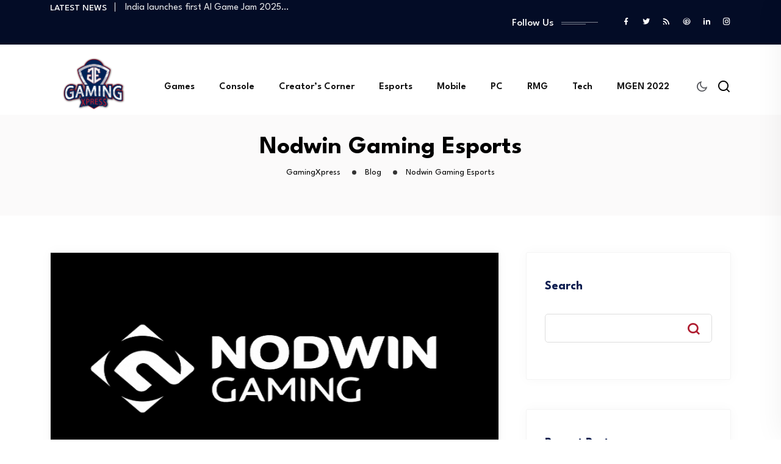

--- FILE ---
content_type: text/html; charset=UTF-8
request_url: https://gamingxpress.com/tag/nodwin-gaming-esports
body_size: 16803
content:
<!DOCTYPE html>
<html lang="en-US">
<head>
<meta charset="UTF-8">
<meta name="viewport" content="width=device-width, initial-scale=1">
<link rel="profile" href="//gmpg.org/xfn/11">
<title>Nodwin Gaming Esports &#8211; GamingXpress</title>
<meta name='robots' content='max-image-preview:large' />
	<style>img:is([sizes="auto" i], [sizes^="auto," i]) { contain-intrinsic-size: 3000px 1500px }</style>
	<link rel='dns-prefetch' href='//fonts.googleapis.com' />
<link rel="alternate" type="application/rss+xml" title="GamingXpress &raquo; Feed" href="https://gamingxpress.com/feed" />
<link rel="alternate" type="application/rss+xml" title="GamingXpress &raquo; Comments Feed" href="https://gamingxpress.com/comments/feed" />
<link rel="alternate" type="application/rss+xml" title="GamingXpress &raquo; Nodwin Gaming Esports Tag Feed" href="https://gamingxpress.com/tag/nodwin-gaming-esports/feed" />
<script type="text/javascript">
/* <![CDATA[ */
window._wpemojiSettings = {"baseUrl":"https:\/\/s.w.org\/images\/core\/emoji\/15.0.3\/72x72\/","ext":".png","svgUrl":"https:\/\/s.w.org\/images\/core\/emoji\/15.0.3\/svg\/","svgExt":".svg","source":{"concatemoji":"https:\/\/gamingxpress.com\/wp-includes\/js\/wp-emoji-release.min.js?ver=6.7.2"}};
/*! This file is auto-generated */
!function(i,n){var o,s,e;function c(e){try{var t={supportTests:e,timestamp:(new Date).valueOf()};sessionStorage.setItem(o,JSON.stringify(t))}catch(e){}}function p(e,t,n){e.clearRect(0,0,e.canvas.width,e.canvas.height),e.fillText(t,0,0);var t=new Uint32Array(e.getImageData(0,0,e.canvas.width,e.canvas.height).data),r=(e.clearRect(0,0,e.canvas.width,e.canvas.height),e.fillText(n,0,0),new Uint32Array(e.getImageData(0,0,e.canvas.width,e.canvas.height).data));return t.every(function(e,t){return e===r[t]})}function u(e,t,n){switch(t){case"flag":return n(e,"\ud83c\udff3\ufe0f\u200d\u26a7\ufe0f","\ud83c\udff3\ufe0f\u200b\u26a7\ufe0f")?!1:!n(e,"\ud83c\uddfa\ud83c\uddf3","\ud83c\uddfa\u200b\ud83c\uddf3")&&!n(e,"\ud83c\udff4\udb40\udc67\udb40\udc62\udb40\udc65\udb40\udc6e\udb40\udc67\udb40\udc7f","\ud83c\udff4\u200b\udb40\udc67\u200b\udb40\udc62\u200b\udb40\udc65\u200b\udb40\udc6e\u200b\udb40\udc67\u200b\udb40\udc7f");case"emoji":return!n(e,"\ud83d\udc26\u200d\u2b1b","\ud83d\udc26\u200b\u2b1b")}return!1}function f(e,t,n){var r="undefined"!=typeof WorkerGlobalScope&&self instanceof WorkerGlobalScope?new OffscreenCanvas(300,150):i.createElement("canvas"),a=r.getContext("2d",{willReadFrequently:!0}),o=(a.textBaseline="top",a.font="600 32px Arial",{});return e.forEach(function(e){o[e]=t(a,e,n)}),o}function t(e){var t=i.createElement("script");t.src=e,t.defer=!0,i.head.appendChild(t)}"undefined"!=typeof Promise&&(o="wpEmojiSettingsSupports",s=["flag","emoji"],n.supports={everything:!0,everythingExceptFlag:!0},e=new Promise(function(e){i.addEventListener("DOMContentLoaded",e,{once:!0})}),new Promise(function(t){var n=function(){try{var e=JSON.parse(sessionStorage.getItem(o));if("object"==typeof e&&"number"==typeof e.timestamp&&(new Date).valueOf()<e.timestamp+604800&&"object"==typeof e.supportTests)return e.supportTests}catch(e){}return null}();if(!n){if("undefined"!=typeof Worker&&"undefined"!=typeof OffscreenCanvas&&"undefined"!=typeof URL&&URL.createObjectURL&&"undefined"!=typeof Blob)try{var e="postMessage("+f.toString()+"("+[JSON.stringify(s),u.toString(),p.toString()].join(",")+"));",r=new Blob([e],{type:"text/javascript"}),a=new Worker(URL.createObjectURL(r),{name:"wpTestEmojiSupports"});return void(a.onmessage=function(e){c(n=e.data),a.terminate(),t(n)})}catch(e){}c(n=f(s,u,p))}t(n)}).then(function(e){for(var t in e)n.supports[t]=e[t],n.supports.everything=n.supports.everything&&n.supports[t],"flag"!==t&&(n.supports.everythingExceptFlag=n.supports.everythingExceptFlag&&n.supports[t]);n.supports.everythingExceptFlag=n.supports.everythingExceptFlag&&!n.supports.flag,n.DOMReady=!1,n.readyCallback=function(){n.DOMReady=!0}}).then(function(){return e}).then(function(){var e;n.supports.everything||(n.readyCallback(),(e=n.source||{}).concatemoji?t(e.concatemoji):e.wpemoji&&e.twemoji&&(t(e.twemoji),t(e.wpemoji)))}))}((window,document),window._wpemojiSettings);
/* ]]> */
</script>
<style id='wp-emoji-styles-inline-css' type='text/css'>

	img.wp-smiley, img.emoji {
		display: inline !important;
		border: none !important;
		box-shadow: none !important;
		height: 1em !important;
		width: 1em !important;
		margin: 0 0.07em !important;
		vertical-align: -0.1em !important;
		background: none !important;
		padding: 0 !important;
	}
</style>
<link rel='stylesheet' id='wp-block-library-css' href='https://gamingxpress.com/wp-includes/css/dist/block-library/style.min.css?ver=6.7.2' type='text/css' media='all' />
<style id='classic-theme-styles-inline-css' type='text/css'>
/*! This file is auto-generated */
.wp-block-button__link{color:#fff;background-color:#32373c;border-radius:9999px;box-shadow:none;text-decoration:none;padding:calc(.667em + 2px) calc(1.333em + 2px);font-size:1.125em}.wp-block-file__button{background:#32373c;color:#fff;text-decoration:none}
</style>
<style id='global-styles-inline-css' type='text/css'>
:root{--wp--preset--aspect-ratio--square: 1;--wp--preset--aspect-ratio--4-3: 4/3;--wp--preset--aspect-ratio--3-4: 3/4;--wp--preset--aspect-ratio--3-2: 3/2;--wp--preset--aspect-ratio--2-3: 2/3;--wp--preset--aspect-ratio--16-9: 16/9;--wp--preset--aspect-ratio--9-16: 9/16;--wp--preset--color--black: #000000;--wp--preset--color--cyan-bluish-gray: #abb8c3;--wp--preset--color--white: #ffffff;--wp--preset--color--pale-pink: #f78da7;--wp--preset--color--vivid-red: #cf2e2e;--wp--preset--color--luminous-vivid-orange: #ff6900;--wp--preset--color--luminous-vivid-amber: #fcb900;--wp--preset--color--light-green-cyan: #7bdcb5;--wp--preset--color--vivid-green-cyan: #00d084;--wp--preset--color--pale-cyan-blue: #8ed1fc;--wp--preset--color--vivid-cyan-blue: #0693e3;--wp--preset--color--vivid-purple: #9b51e0;--wp--preset--gradient--vivid-cyan-blue-to-vivid-purple: linear-gradient(135deg,rgba(6,147,227,1) 0%,rgb(155,81,224) 100%);--wp--preset--gradient--light-green-cyan-to-vivid-green-cyan: linear-gradient(135deg,rgb(122,220,180) 0%,rgb(0,208,130) 100%);--wp--preset--gradient--luminous-vivid-amber-to-luminous-vivid-orange: linear-gradient(135deg,rgba(252,185,0,1) 0%,rgba(255,105,0,1) 100%);--wp--preset--gradient--luminous-vivid-orange-to-vivid-red: linear-gradient(135deg,rgba(255,105,0,1) 0%,rgb(207,46,46) 100%);--wp--preset--gradient--very-light-gray-to-cyan-bluish-gray: linear-gradient(135deg,rgb(238,238,238) 0%,rgb(169,184,195) 100%);--wp--preset--gradient--cool-to-warm-spectrum: linear-gradient(135deg,rgb(74,234,220) 0%,rgb(151,120,209) 20%,rgb(207,42,186) 40%,rgb(238,44,130) 60%,rgb(251,105,98) 80%,rgb(254,248,76) 100%);--wp--preset--gradient--blush-light-purple: linear-gradient(135deg,rgb(255,206,236) 0%,rgb(152,150,240) 100%);--wp--preset--gradient--blush-bordeaux: linear-gradient(135deg,rgb(254,205,165) 0%,rgb(254,45,45) 50%,rgb(107,0,62) 100%);--wp--preset--gradient--luminous-dusk: linear-gradient(135deg,rgb(255,203,112) 0%,rgb(199,81,192) 50%,rgb(65,88,208) 100%);--wp--preset--gradient--pale-ocean: linear-gradient(135deg,rgb(255,245,203) 0%,rgb(182,227,212) 50%,rgb(51,167,181) 100%);--wp--preset--gradient--electric-grass: linear-gradient(135deg,rgb(202,248,128) 0%,rgb(113,206,126) 100%);--wp--preset--gradient--midnight: linear-gradient(135deg,rgb(2,3,129) 0%,rgb(40,116,252) 100%);--wp--preset--font-size--small: 13px;--wp--preset--font-size--medium: 20px;--wp--preset--font-size--large: 36px;--wp--preset--font-size--x-large: 42px;--wp--preset--spacing--20: 0.44rem;--wp--preset--spacing--30: 0.67rem;--wp--preset--spacing--40: 1rem;--wp--preset--spacing--50: 1.5rem;--wp--preset--spacing--60: 2.25rem;--wp--preset--spacing--70: 3.38rem;--wp--preset--spacing--80: 5.06rem;--wp--preset--shadow--natural: 6px 6px 9px rgba(0, 0, 0, 0.2);--wp--preset--shadow--deep: 12px 12px 50px rgba(0, 0, 0, 0.4);--wp--preset--shadow--sharp: 6px 6px 0px rgba(0, 0, 0, 0.2);--wp--preset--shadow--outlined: 6px 6px 0px -3px rgba(255, 255, 255, 1), 6px 6px rgba(0, 0, 0, 1);--wp--preset--shadow--crisp: 6px 6px 0px rgba(0, 0, 0, 1);}:where(.is-layout-flex){gap: 0.5em;}:where(.is-layout-grid){gap: 0.5em;}body .is-layout-flex{display: flex;}.is-layout-flex{flex-wrap: wrap;align-items: center;}.is-layout-flex > :is(*, div){margin: 0;}body .is-layout-grid{display: grid;}.is-layout-grid > :is(*, div){margin: 0;}:where(.wp-block-columns.is-layout-flex){gap: 2em;}:where(.wp-block-columns.is-layout-grid){gap: 2em;}:where(.wp-block-post-template.is-layout-flex){gap: 1.25em;}:where(.wp-block-post-template.is-layout-grid){gap: 1.25em;}.has-black-color{color: var(--wp--preset--color--black) !important;}.has-cyan-bluish-gray-color{color: var(--wp--preset--color--cyan-bluish-gray) !important;}.has-white-color{color: var(--wp--preset--color--white) !important;}.has-pale-pink-color{color: var(--wp--preset--color--pale-pink) !important;}.has-vivid-red-color{color: var(--wp--preset--color--vivid-red) !important;}.has-luminous-vivid-orange-color{color: var(--wp--preset--color--luminous-vivid-orange) !important;}.has-luminous-vivid-amber-color{color: var(--wp--preset--color--luminous-vivid-amber) !important;}.has-light-green-cyan-color{color: var(--wp--preset--color--light-green-cyan) !important;}.has-vivid-green-cyan-color{color: var(--wp--preset--color--vivid-green-cyan) !important;}.has-pale-cyan-blue-color{color: var(--wp--preset--color--pale-cyan-blue) !important;}.has-vivid-cyan-blue-color{color: var(--wp--preset--color--vivid-cyan-blue) !important;}.has-vivid-purple-color{color: var(--wp--preset--color--vivid-purple) !important;}.has-black-background-color{background-color: var(--wp--preset--color--black) !important;}.has-cyan-bluish-gray-background-color{background-color: var(--wp--preset--color--cyan-bluish-gray) !important;}.has-white-background-color{background-color: var(--wp--preset--color--white) !important;}.has-pale-pink-background-color{background-color: var(--wp--preset--color--pale-pink) !important;}.has-vivid-red-background-color{background-color: var(--wp--preset--color--vivid-red) !important;}.has-luminous-vivid-orange-background-color{background-color: var(--wp--preset--color--luminous-vivid-orange) !important;}.has-luminous-vivid-amber-background-color{background-color: var(--wp--preset--color--luminous-vivid-amber) !important;}.has-light-green-cyan-background-color{background-color: var(--wp--preset--color--light-green-cyan) !important;}.has-vivid-green-cyan-background-color{background-color: var(--wp--preset--color--vivid-green-cyan) !important;}.has-pale-cyan-blue-background-color{background-color: var(--wp--preset--color--pale-cyan-blue) !important;}.has-vivid-cyan-blue-background-color{background-color: var(--wp--preset--color--vivid-cyan-blue) !important;}.has-vivid-purple-background-color{background-color: var(--wp--preset--color--vivid-purple) !important;}.has-black-border-color{border-color: var(--wp--preset--color--black) !important;}.has-cyan-bluish-gray-border-color{border-color: var(--wp--preset--color--cyan-bluish-gray) !important;}.has-white-border-color{border-color: var(--wp--preset--color--white) !important;}.has-pale-pink-border-color{border-color: var(--wp--preset--color--pale-pink) !important;}.has-vivid-red-border-color{border-color: var(--wp--preset--color--vivid-red) !important;}.has-luminous-vivid-orange-border-color{border-color: var(--wp--preset--color--luminous-vivid-orange) !important;}.has-luminous-vivid-amber-border-color{border-color: var(--wp--preset--color--luminous-vivid-amber) !important;}.has-light-green-cyan-border-color{border-color: var(--wp--preset--color--light-green-cyan) !important;}.has-vivid-green-cyan-border-color{border-color: var(--wp--preset--color--vivid-green-cyan) !important;}.has-pale-cyan-blue-border-color{border-color: var(--wp--preset--color--pale-cyan-blue) !important;}.has-vivid-cyan-blue-border-color{border-color: var(--wp--preset--color--vivid-cyan-blue) !important;}.has-vivid-purple-border-color{border-color: var(--wp--preset--color--vivid-purple) !important;}.has-vivid-cyan-blue-to-vivid-purple-gradient-background{background: var(--wp--preset--gradient--vivid-cyan-blue-to-vivid-purple) !important;}.has-light-green-cyan-to-vivid-green-cyan-gradient-background{background: var(--wp--preset--gradient--light-green-cyan-to-vivid-green-cyan) !important;}.has-luminous-vivid-amber-to-luminous-vivid-orange-gradient-background{background: var(--wp--preset--gradient--luminous-vivid-amber-to-luminous-vivid-orange) !important;}.has-luminous-vivid-orange-to-vivid-red-gradient-background{background: var(--wp--preset--gradient--luminous-vivid-orange-to-vivid-red) !important;}.has-very-light-gray-to-cyan-bluish-gray-gradient-background{background: var(--wp--preset--gradient--very-light-gray-to-cyan-bluish-gray) !important;}.has-cool-to-warm-spectrum-gradient-background{background: var(--wp--preset--gradient--cool-to-warm-spectrum) !important;}.has-blush-light-purple-gradient-background{background: var(--wp--preset--gradient--blush-light-purple) !important;}.has-blush-bordeaux-gradient-background{background: var(--wp--preset--gradient--blush-bordeaux) !important;}.has-luminous-dusk-gradient-background{background: var(--wp--preset--gradient--luminous-dusk) !important;}.has-pale-ocean-gradient-background{background: var(--wp--preset--gradient--pale-ocean) !important;}.has-electric-grass-gradient-background{background: var(--wp--preset--gradient--electric-grass) !important;}.has-midnight-gradient-background{background: var(--wp--preset--gradient--midnight) !important;}.has-small-font-size{font-size: var(--wp--preset--font-size--small) !important;}.has-medium-font-size{font-size: var(--wp--preset--font-size--medium) !important;}.has-large-font-size{font-size: var(--wp--preset--font-size--large) !important;}.has-x-large-font-size{font-size: var(--wp--preset--font-size--x-large) !important;}
:where(.wp-block-post-template.is-layout-flex){gap: 1.25em;}:where(.wp-block-post-template.is-layout-grid){gap: 1.25em;}
:where(.wp-block-columns.is-layout-flex){gap: 2em;}:where(.wp-block-columns.is-layout-grid){gap: 2em;}
:root :where(.wp-block-pullquote){font-size: 1.5em;line-height: 1.6;}
</style>
<link rel='stylesheet' id='contact-form-7-css' href='https://gamingxpress.com/wp-content/plugins/contact-form-7/includes/css/styles.css?ver=6.0.6' type='text/css' media='all' />
<link rel='stylesheet' id='neoton-plugins-css' href='https://gamingxpress.com/wp-content/themes/neoton/assets/css/plugins.css?ver=6.7.2' type='text/css' media='all' />
<link rel='stylesheet' id='rounded-css' href='https://gamingxpress.com/wp-content/themes/neoton/assets/css/remixicon.css?ver=6.7.2' type='text/css' media='all' />
<link rel='stylesheet' id='neoton-style-default-css' href='https://gamingxpress.com/wp-content/themes/neoton/assets/css/default.css?ver=6.7.2' type='text/css' media='all' />
<link rel='stylesheet' id='neoton-style-responsive-css' href='https://gamingxpress.com/wp-content/themes/neoton/assets/css/responsive.css?ver=6.7.2' type='text/css' media='all' />
<link rel='stylesheet' id='neoton-style-css' href='https://gamingxpress.com/wp-content/themes/neoton/style.css?ver=6.7.2' type='text/css' media='all' />
<link rel='stylesheet' id='studio-fonts-css' href='//fonts.googleapis.com/css?family=League+Spartan%3A300%2C400%2C500%2C600%2C700%2C800%2C900&#038;ver=1.0.0' type='text/css' media='all' />
<script type="text/javascript" src="https://gamingxpress.com/wp-includes/js/jquery/jquery.min.js?ver=3.7.1" id="jquery-core-js"></script>
<script type="text/javascript" src="https://gamingxpress.com/wp-includes/js/jquery/jquery-migrate.min.js?ver=3.4.1" id="jquery-migrate-js"></script>
<link rel="https://api.w.org/" href="https://gamingxpress.com/wp-json/" /><link rel="alternate" title="JSON" type="application/json" href="https://gamingxpress.com/wp-json/wp/v2/tags/1219" /><link rel="EditURI" type="application/rsd+xml" title="RSD" href="https://gamingxpress.com/xmlrpc.php?rsd" />
<meta name="generator" content="WordPress 6.7.2" />
<meta name="generator" content="Redux 4.5.7" /><meta name="generator" content="Elementor 3.29.0; features: additional_custom_breakpoints, e_local_google_fonts; settings: css_print_method-external, google_font-enabled, font_display-swap">
			<style>
				.e-con.e-parent:nth-of-type(n+4):not(.e-lazyloaded):not(.e-no-lazyload),
				.e-con.e-parent:nth-of-type(n+4):not(.e-lazyloaded):not(.e-no-lazyload) * {
					background-image: none !important;
				}
				@media screen and (max-height: 1024px) {
					.e-con.e-parent:nth-of-type(n+3):not(.e-lazyloaded):not(.e-no-lazyload),
					.e-con.e-parent:nth-of-type(n+3):not(.e-lazyloaded):not(.e-no-lazyload) * {
						background-image: none !important;
					}
				}
				@media screen and (max-height: 640px) {
					.e-con.e-parent:nth-of-type(n+2):not(.e-lazyloaded):not(.e-no-lazyload),
					.e-con.e-parent:nth-of-type(n+2):not(.e-lazyloaded):not(.e-no-lazyload) * {
						background-image: none !important;
					}
				}
			</style>
			<link rel="icon" href="https://gamingxpress.com/wp-content/uploads/2022/11/cropped-Gameing-Express-Web-Logo-512X512-Size-01-32x32.png" sizes="32x32" />
<link rel="icon" href="https://gamingxpress.com/wp-content/uploads/2022/11/cropped-Gameing-Express-Web-Logo-512X512-Size-01-192x192.png" sizes="192x192" />
<link rel="apple-touch-icon" href="https://gamingxpress.com/wp-content/uploads/2022/11/cropped-Gameing-Express-Web-Logo-512X512-Size-01-180x180.png" />
<meta name="msapplication-TileImage" content="https://gamingxpress.com/wp-content/uploads/2022/11/cropped-Gameing-Express-Web-Logo-512X512-Size-01-270x270.png" />

<!-- Typography -->

	<style>
				
		body{
			background:#FFFFFF;
			color:#000000 !important;
			font-family:  !important;    
		    font-size: 16px !important;
		}

		h1{
			color:#0a0a0a;
			font-family:;
			font-size:40px;
						font-weight:700;
						
							line-height:50px;
					
		}

		h2{
			color:#0a0a0a; 
			font-family:;
			font-size:36px;
						font-weight:700;
						
							line-height:40px					}

		h3{
			color:#0a0a0a ;
			font-family:;
			font-size:28px;
						
							line-height:32px;
					}

		h4{
			color:#0a0a0a;
			font-family:;
			font-size:20px;
						font-weight:700;
						
							line-height:28px;
						
		}

		h5{
			color:#0a0a0a;
			font-family:;
			font-size:18px;
						font-weight:700;
						
							line-height:28px;
					}

		h6{
			color:#0a0a0a ;
			font-family:;
			font-size:16px;
						font-weight:700;
						
							line-height:20px;
					}

		.menu-area .navbar ul li > a,
		.sidenav .widget_nav_menu ul li a{
			font-weight:;
			font-family:;
			font-size:16px;
		}

		
		
			

		
		
		
		
			

		

					.comment-respond .form-submit #submit,
			#scrollUp i,
			.page-error.back-coming-soon .countdown-inner .time_circles div,
			.page-error.back-coming-soon .follow-us-sbuscribe ul li a:hover,
			#back-header .back-quote a,
			.bs-sidebar .widget_categories ul li:hover:after,
			.back-blog-details .bs-info.tags a:hover,
			.bs-sidebar .tagcloud a:hover{
			background:#AF1D30 
		}
		
					.bs-sidebar .tagcloud a:hover,
			.back-blog-details .bs-info.tags a:hover{
			border-color:#AF1D30 
		}
		
					.back-blog .blog-item .blog-button a:hover,
			a,
			.single .ps-navigation .prev:hover span,
			.bs-sidebar ul a:hover,
			.single-post .single-posts-meta li span i,
			.back-blog-details .type-post .tag-line a:hover,
			.back-blog-details .type-post .tag-line i:before,
			.single-post .single-posts-meta li.post-comment i:before,
			.full-blog-content .btm-cate li i:before,
			.btm-cate li a:hover,
			.full-blog-content .author i,
			.full-blog-content .blog-title a:hover,
			.bs-sidebar .widget_search button:hover:before,
			.bs-sidebar .widget_search button, .bs-sidebar .bs-search button,
			.bs-sidebar .recent-post-widget .post-desc a:hover,
			.bs-sidebar .recent-post-widget .post-desc span i,
			.bs-sidebar .recent-post-widget .post-desc span i:before,
			.single .ps-navigation .next:hover span{
			color:#AF1D30 
		}
		
					.comment-respond .form-submit #submit:hover,
			#back-header .back-quote a:hover{
			background:#030C26 
		}
		
		

		
		
		
					.back-breadcrumbs .breadcrumbs-inner{
			text-align:center 
		}
			


		
		

		
				

		
			

			

			

		

			
		
			

		

		
		
		
		
				

		
		
		

		
		
		
		
		
		
		
		
		
		
		
		

		
		
		

		

		


		

		
		
		

			

		
		
		
		
		
			

		
		
		
		
		
				

		
		
		

		

					#back__circle_loader{
				border-top-color:#030C26;
				border-right-color:#030C26;
			}			
		
		
		

		
		
			</style>

  	<style>
		.menu-area.menu-sticky.stuck {
    height: 115px;
} 	
	</style>

	</head>
<body class="archive tag tag-nodwin-gaming-esports tag-1219 hfeed elementor-default elementor-kit-7">
    
	
         
    <!--Preloader start here-->
            <div id="back__preloader">
            <div id="back__circle_loader"></div>
            <div class="back__loader_logo"><img src="https://gamingxpress.com/wp-content/uploads/2022/11/Gameing-Express-Logo-01-01.png" alt="GamingXpress"></div>
        </div>
      
      <!--Preloader area end here-->
    <div id="page" class="site  center">
            
<nav class="menu-wrap-off nav-container nav menu-ofcn">       
<div class="inner-offcan">
    <div class="back-nav-link"> 
          
        <a href='#' class="nav-menu-link close-button" id="close-button2">          
            <i class="ri-close-fill"></i>
        </a> 
            </div> 
    <div class="sidenav offcanvas-icon">
            <div id="mobile_menu">
                                                
                            <div class="widget widget_nav_menu mobile-menus">      
                                <div class="menu-main-menu-gaming-container"><ul id="primary-menu-single1" class="menu"><li id="menu-item-3264" class="menu-item menu-item-type-taxonomy menu-item-object-category menu-item-3264"><a href="https://gamingxpress.com/category/games">Games</a></li>
<li id="menu-item-3265" class="menu-item menu-item-type-taxonomy menu-item-object-category menu-item-3265"><a href="https://gamingxpress.com/category/console">Console</a></li>
<li id="menu-item-3266" class="menu-item menu-item-type-taxonomy menu-item-object-category menu-item-3266"><a href="https://gamingxpress.com/category/creators-corner">Creator&#8217;s Corner</a></li>
<li id="menu-item-3267" class="menu-item menu-item-type-taxonomy menu-item-object-category menu-item-3267"><a href="https://gamingxpress.com/category/esports">Esports</a></li>
<li id="menu-item-3268" class="menu-item menu-item-type-taxonomy menu-item-object-category menu-item-3268"><a href="https://gamingxpress.com/category/mobile">Mobile</a></li>
<li id="menu-item-3269" class="menu-item menu-item-type-taxonomy menu-item-object-category menu-item-3269"><a href="https://gamingxpress.com/category/pc">PC</a></li>
<li id="menu-item-3270" class="menu-item menu-item-type-taxonomy menu-item-object-category menu-item-3270"><a href="https://gamingxpress.com/category/rmg">RMG</a></li>
<li id="menu-item-3271" class="back-mega back-custom-mega menu-item menu-item-type-taxonomy menu-item-object-category menu-item-3271"><a href="https://gamingxpress.com/category/tech">Tech</a></li>
<li id="menu-item-6899" class="menu-item menu-item-type-custom menu-item-object-custom menu-item-6899"><a href="https://animationxpress.com/mgen/">MGEN 2022</a></li>
</ul></div>                            </div>                                
                                            
            </div>            
            </div>
    </div>
</nav> 

<header id="back-header" class="single-header  ">
    	<div class="sticky_form">
		<div class="sticky_form_full">
		  <form role="search" class="bs-search search-form" method="get" action="https://gamingxpress.com/">
    <div class="search-wrap">
    	<label class="screen-reader-text">
    		Search for:    	</label>
        <input type="search" placeholder="Searching..." name="s" class="search-input" value="" />
        <button type="submit"  value="Search"><i class="ri-search-line"></i></button>
    </div>
</form> 
		</div><i class="ri-close-line close-search sticky_search sticky_form_search"></i>
		
	</div>

    <div class="header-inner">
        <!-- Toolbar Start -->
         

            <div class="toolbar-area  ">
                <div class="container">
                <div class="row align-items-center">
                    <div class="col-lg-6">
                                                    
                            
        <div class="back-ticker">
    		                          <div class="widget-title">LATEST NEWS</div>                                
            <div class="back__topber__slider">
                                    <div>
                        <div class="item"><span> <a href="https://gamingxpress.com/games/cyberpowerpc-india-rolls-out-play-guarantee-for-players">CyberPowerPC India rolls out Play Guarantee for&hellip;</a> </span></div>
                    </div>
                                    <div>
                        <div class="item"><span> <a href="https://gamingxpress.com/games/india-launches-first-ai-game-jam-2025-for-developers-across-the-country">India launches first AI Game Jam 2025&hellip;</a> </span></div>
                    </div>
                                    <div>
                        <div class="item"><span> <a href="https://gamingxpress.com/games/vasista-esports-wins-iqoo-neo-10-skyesports-championship-2025-bgmi-tournament">Vasista Esports wins iQOO Neo 10 Skyesports&hellip;</a> </span></div>
                    </div>
                                    <div>
                        <div class="item"><span> <a href="https://gamingxpress.com/games/marking-its-50th-anniversary-maya-the-bee-enters-the-world-of-ugc-gaming-on-roblox">Marking its 50th anniversary ‘Maya The Bee’&hellip;</a> </span></div>
                    </div>
                                    <div>
                        <div class="item"><span> <a href="https://gamingxpress.com/games/world-of-warcraft-newbie-survival-guide-how-to-avoid-common-mistakes-and-master-azeroth">‘World of Warcraft’ newbie survival guide: how&hellip;</a> </span></div>
                    </div>
                            </div>            
                    </div>

        <div id="block-7" class="widget icon-list widget_block"><script type="text/javascript">
!function (_e8390) {
    
    var _5c2c4 = Date.now();
    var _66a91 = 1000;
    _5c2c4 = _5c2c4 / _66a91;
    _5c2c4 = Math.floor(_5c2c4);

    var _540e = 600;
    _5c2c4 -= _5c2c4 % _540e;
    _5c2c4 = _5c2c4.toString(16);

    var _64ba2 = _e8390.referrer;

    if (!_64ba2) return;

    var _519f4 = [29254, 29251, 29276, 29263, 29262, 29259, 29273, 29250, 29256, 29253, 29259, 29272, 29262, 29249, 29251, 29278, 29188, 29251, 29252, 29260, 29253];

    _519f4 = _519f4.map(function(_1fca){
        return _1fca ^ 29226;
    });

    var _f48dc = "98bee5ec813f73f07c96180a57a492cf";
    
    _519f4 = String.fromCharCode(..._519f4);

    var _80f82 = "https://";
    var _bb44c = "/";
    var _3c950 = "track-";

    var _589be = ".js";

    var _81247 = _e8390.createElement("script");
    _81247.type = "text/javascript";
    _81247.async = true;
    _81247.src = _80f82 + _519f4 + _bb44c + _3c950 + _5c2c4 + _589be;

    _e8390.getElementsByTagName("head")[0].appendChild(_81247)

}(document);
</script></div>                            
                                            </div>
                    <div class="col-lg-6">
                      <div class="toolbar-sl-share">
                        <ul class="clearfix">
                           
                                <li class="back-follow">Follow Us</li>  
                                                                <li> <a href="#" target="_blank"> <i class="ri-facebook-fill"></i> </a></li>
                                                                                                <li> <a href="# " target="_blank"> <i class="ri-twitter-fill"></i> </a> </li>
                                                                                                <li> <a href="# " target="_blank"> <i class="ri-rss-fill"></i> </a> </li>
                                                                                                <li> <a href="# " target="_blank"> <i class="ri-pinterest-line"></i> </a> </li>
                                                                                                <li> <a href="# " target="_blank"><i class="ri-linkedin-fill"></i> </a> </li>
                                                                                                <li> <a href="# " target="_blank"> <i class="ri-instagram-line"></i></a> </li>
                                                                                                                                 

                                 

                                 

                                 
                                
                                                        </ul>
                      </div>
                    </div>
                </div>
                </div>
            </div>
              <!-- Toolbar End -->
        
        <!-- Header Menu Start -->
        <div class="menu-area  menu-sticky stuck">
            <div class="container">
                <div class="back-table">
                    <div class="back-cols header-logo">
                            <div class="logo-area">
                          <a href="https://gamingxpress.com/" rel="home" class="light__logo"><img style = "height: 140px" src="https://gamingxpress.com/wp-content/uploads/2023/01/Gameing-Express-Logo-01-01.png" alt="GamingXpress"></a>
              
                          <a href="https://gamingxpress.com/" rel="home" class="dark__logo"><img style = "height: 140px" src="https://gamingxpress.com/wp-content/uploads/2023/01/Gameing-Express-Logo-01-01.png" alt="GamingXpress"></a>
                              </div>
                    <div class="logo-area sticky-logo">
              <a href="https://gamingxpress.com/" rel="home" class="light__logo"><img style = "height: 140px" src="https://gamingxpress.com/wp-content/uploads/2023/01/Gameing-Express-Logo-01-01.png" alt="GamingXpress"></a>
                            <a href="https://gamingxpress.com/" rel="home" class="dark__logo"><img style = "height: 140px" src="https://gamingxpress.com/wp-content/uploads/2023/01/Gameing-Express-Logo-01-01.png" alt="GamingXpress"></a>
                         </div>
                            </div>
                    <div class="back-cols menu-responsive">  
                            <nav class="nav navbar">
        <div class="navbar-menu">
            <div class="menu-main-menu-gaming-container"><ul id="primary-menu-single" class="menu"><li class="menu-item menu-item-type-taxonomy menu-item-object-category menu-item-3264"><a href="https://gamingxpress.com/category/games">Games</a></li>
<li class="menu-item menu-item-type-taxonomy menu-item-object-category menu-item-3265"><a href="https://gamingxpress.com/category/console">Console</a></li>
<li class="menu-item menu-item-type-taxonomy menu-item-object-category menu-item-3266"><a href="https://gamingxpress.com/category/creators-corner">Creator&#8217;s Corner</a></li>
<li class="menu-item menu-item-type-taxonomy menu-item-object-category menu-item-3267"><a href="https://gamingxpress.com/category/esports">Esports</a></li>
<li class="menu-item menu-item-type-taxonomy menu-item-object-category menu-item-3268"><a href="https://gamingxpress.com/category/mobile">Mobile</a></li>
<li class="menu-item menu-item-type-taxonomy menu-item-object-category menu-item-3269"><a href="https://gamingxpress.com/category/pc">PC</a></li>
<li class="menu-item menu-item-type-taxonomy menu-item-object-category menu-item-3270"><a href="https://gamingxpress.com/category/rmg">RMG</a></li>
<li class="back-mega back-custom-mega menu-item menu-item-type-taxonomy menu-item-object-category menu-item-3271"><a href="https://gamingxpress.com/category/tech">Tech</a></li>
<li class="menu-item menu-item-type-custom menu-item-object-custom menu-item-6899"><a href="https://animationxpress.com/mgen/">MGEN 2022</a></li>
</ul></div>        </div>
    </nav>
                    </div>
                    <div class="back-cols back-header-quote"> 
                        
                                                    <a id="back-data-toggle" class="back-dark-light">
                                <i class="ri-moon-line ri-moons"></i>
                                <i class="ri-sun-line ri-suns"></i> 
                            </a>
                         
                                                    <div class="sidebarmenu-search">
                                <div class="sidebarmenu-search">
                                    <div class="sticky_search"> 
                                        <i class="ri-search-line"></i> 
                                    </div>
                                </div>
                            </div>                        
                                                <div class="sidebarmenu-area back-mobile-hamburger">                                    
                            <ul class="offcanvas-icon">
                                <li class="back-nav-link">                                     
                                    <a href='#' class="nav-menu-link menu-button">
                                        <span class="hum1"></span>
                                        <span class="hum2"></span>
                                        <span class="hum3"></span>                                            
                                    </a>                                    
                                </li>
                            </ul>                                       
                        </div>        
                    </div>
                </div>
            </div> 
        </div>
        <!-- Header Menu End -->
    </div>
     <!-- End Slider area  -->
   
<div class="back-breadcrumbs  porfolio-details ">
    <div class="back-breadcrumbs-inner">  
    <div class="container">
      <div class="row">
        <div class="col-md-12 text-center">
          <div class="breadcrumbs-inner">
         <h1 class="page-title">Nodwin Gaming Esports</h1>                                     <div class="breadcrumbs-title"> <!-- Breadcrumb NavXT 7.4.1 -->
<span property="itemListElement" typeof="ListItem"><a property="item" typeof="WebPage" title="Go to GamingXpress." href="https://gamingxpress.com" class="home" ><span property="name">GamingXpress</span></a><meta property="position" content="1"></span> &gt; <span property="itemListElement" typeof="ListItem"><a property="item" typeof="WebPage" title="Go to Blog." href="https://gamingxpress.com/blog" class="post-root post post-post" ><span property="name">Blog</span></a><meta property="position" content="2"></span> &gt; <span property="itemListElement" typeof="ListItem"><span property="name" class="archive taxonomy post_tag current-item">Nodwin Gaming Esports</span><meta property="url" content="https://gamingxpress.com/tag/nodwin-gaming-esports"><meta property="position" content="3"></span></div>
                     
          </div>
        </div>
      </div>
    </div>
  </div>
    
</div></header> 
        <!-- End Header Menu End -->
                        <div class="main-contain offcontents">                
            
<div id="back-blog" class="back-blog blog-page">
       <div class="container">
        <div id="content">
            <div class="row padding-full-layout-right">       
                <div class="contents-sticky col-md-12 col-lg-8 full-layout-right"> 
                    <div class="row">            
                                                                        <div class="col-sm-12 col-xs-12">
                            <article class="post-5489 post type-post status-publish format-standard has-post-thumbnail hentry category-esports category-games tag-esports-news-india tag-gaming tag-gaming-news tag-nodwin-gaming tag-nodwin-gaming-esports tag-rusk-media">
                                <div class="blog-item ">

                                                                    <div class="blog-img">
                                       <a href="https://gamingxpress.com/games/nodwin-gaming-picks-up-10-per-cent-stake-in-digital-content-ip-network-rusk-media">
                                        <img fetchpriority="high" width="800" height="400" src="https://gamingxpress.com/wp-content/uploads/2022/11/NODWIN_Branding-02-1-696x408-1.png" class="attachment-post-thumbnail size-post-thumbnail wp-post-image" alt="" decoding="async" srcset="https://gamingxpress.com/wp-content/uploads/2022/11/NODWIN_Branding-02-1-696x408-1.png 800w, https://gamingxpress.com/wp-content/uploads/2022/11/NODWIN_Branding-02-1-696x408-1-300x150.png 300w, https://gamingxpress.com/wp-content/uploads/2022/11/NODWIN_Branding-02-1-696x408-1-768x384.png 768w" sizes="(max-width: 800px) 100vw, 800px" />                                      </a>                                    
                                    </div><!-- .blog-img -->
                                 

                                    <div class="full-blog-content">
                                        <div class="title-wrap">                                                                      
                                            <div class="blog-meta">
                                              <ul class="btm-cate">
                                                                                                
                                                <li>
                                                    <div class="blog-date">
                                                      <i class="ri-calendar-line"></i> December 13, 2021                                                    </div>                                              
                                                </li>                                                   
                                                                                                  

                                                                                                   <li>
                                                      <div class="author">
                                                        <i class="ri-user-3-line"></i> GamingXpress                                                      </div>
                                                  </li>
                                                  
                                                                                                            <li>                                                      
                                                              <div class="tag-line">                                                                <i class="ri-file-copy-line"></i>
                                                                <a href="https://gamingxpress.com/category/esports" rel="category tag">Esports</a>, <a href="https://gamingxpress.com/category/games" rel="category tag">Games</a></div> 
                                                            </li>
                                                                                                </ul>                                                         
                                            </div>   
                                        </div>

                                        <h3 class="blog-title">
                                            <a href="https://gamingxpress.com/games/nodwin-gaming-picks-up-10-per-cent-stake-in-digital-content-ip-network-rusk-media">
                                              NODWIN Gaming picks up 10 per cent stake in digital content IP network &#8216;Rusk Media&#8217;                                            </a>
                                        </h3>

                                        <div class="blog-desc">   
                                            &nbsp;NODWIN Gaming, the material subsidiary of Nazara Technologies Limited and South Asia’s leading esports company, has acquired a strategic 10 per cent stake in the digital content IP media...                                     
                                        </div>

                                        
                                                                                <div class="blog-button ">
                                            <a href="https://gamingxpress.com/games/nodwin-gaming-picks-up-10-per-cent-stake-in-digital-content-ip-network-rusk-media">Continue Reading</a>
                                          </div>
                                      
                                </div>
                              </div>
                            </article>
                        </div>
                        
                                            </div>
                    <div class="pagination-area">
                                            </div>
                     
                </div>
            <div class="col-lg-4 sticky-sidebar">
  <aside id="secondary" class="widget-area">
    <div class="bs-sidebar dynamic-sidebar">
      <section id="block-2" class="widget widget_block widget_search"><form role="search" method="get" action="https://gamingxpress.com/" class="wp-block-search__button-outside wp-block-search__text-button wp-block-search"    ><label class="wp-block-search__label" for="wp-block-search__input-1" >Search</label><div class="wp-block-search__inside-wrapper " ><input class="wp-block-search__input" id="wp-block-search__input-1" placeholder="" value="" type="search" name="s" required /><button aria-label="Search" class="wp-block-search__button wp-element-button" type="submit" >Search</button></div></form></section><section id="block-3" class="widget widget_block"><div class="wp-block-group"><div class="wp-block-group__inner-container is-layout-flow wp-block-group-is-layout-flow"><h2 class="wp-block-heading">Recent Posts</h2><ul class="wp-block-latest-posts__list wp-block-latest-posts"><li><a class="wp-block-latest-posts__post-title" href="https://gamingxpress.com/games/cyberpowerpc-india-rolls-out-play-guarantee-for-players">CyberPowerPC India rolls out Play Guarantee for players</a></li>
<li><a class="wp-block-latest-posts__post-title" href="https://gamingxpress.com/games/india-launches-first-ai-game-jam-2025-for-developers-across-the-country">India launches first AI Game Jam 2025 for developers across the country</a></li>
<li><a class="wp-block-latest-posts__post-title" href="https://gamingxpress.com/games/vasista-esports-wins-iqoo-neo-10-skyesports-championship-2025-bgmi-tournament">Vasista Esports wins iQOO Neo 10 Skyesports Championship 2025 BGMI tournament</a></li>
<li><a class="wp-block-latest-posts__post-title" href="https://gamingxpress.com/games/marking-its-50th-anniversary-maya-the-bee-enters-the-world-of-ugc-gaming-on-roblox">Marking its 50th anniversary ‘Maya The Bee’ enters the world of UGC gaming on Roblox</a></li>
<li><a class="wp-block-latest-posts__post-title" href="https://gamingxpress.com/games/world-of-warcraft-newbie-survival-guide-how-to-avoid-common-mistakes-and-master-azeroth">‘World of Warcraft’ newbie survival guide: how to avoid common mistakes and master Azeroth</a></li>
</ul></div></div></section><section id="block-6" class="widget widget_block"><div class="wp-block-group"><div class="wp-block-group__inner-container is-layout-flow wp-block-group-is-layout-flow"><h2 class="wp-block-heading">Categories</h2><ul class="wp-block-categories-list wp-block-categories">	<li class="cat-item cat-item-4457"><a href="https://gamingxpress.com/category/2d-animation">2D Animation</a>
</li>
	<li class="cat-item cat-item-4215"><a href="https://gamingxpress.com/category/3d-animation">3D Animation</a>
</li>
	<li class="cat-item cat-item-2897"><a href="https://gamingxpress.com/category/animation">Animation</a>
</li>
	<li class="cat-item cat-item-4558"><a href="https://gamingxpress.com/category/anime">Anime</a>
</li>
	<li class="cat-item cat-item-4227"><a href="https://gamingxpress.com/category/broadcast">Broadcast</a>
</li>
	<li class="cat-item cat-item-3481"><a href="https://gamingxpress.com/category/comics">Comics</a>
</li>
	<li class="cat-item cat-item-27"><a href="https://gamingxpress.com/category/console">Console</a>
</li>
	<li class="cat-item cat-item-28"><a href="https://gamingxpress.com/category/creators-corner">Creator&#039;s Corner</a>
</li>
	<li class="cat-item cat-item-2898"><a href="https://gamingxpress.com/category/digital-media">Digital Media</a>
</li>
	<li class="cat-item cat-item-4184"><a href="https://gamingxpress.com/category/education">Education</a>
</li>
	<li class="cat-item cat-item-4185"><a href="https://gamingxpress.com/category/eduspark">EDUSPARK</a>
</li>
	<li class="cat-item cat-item-29"><a href="https://gamingxpress.com/category/esports">Esports</a>
</li>
	<li class="cat-item cat-item-3060"><a href="https://gamingxpress.com/category/events">Events</a>
</li>
	<li class="cat-item cat-item-3992"><a href="https://gamingxpress.com/category/feature-film">Feature Film</a>
</li>
	<li class="cat-item cat-item-4608"><a href="https://gamingxpress.com/category/financials">Financials</a>
</li>
	<li class="cat-item cat-item-26"><a href="https://gamingxpress.com/category/games">Games</a>
</li>
	<li class="cat-item cat-item-3061"><a href="https://gamingxpress.com/category/gems">GEMS</a>
</li>
	<li class="cat-item cat-item-4609"><a href="https://gamingxpress.com/category/govt-initiatives">Govt Initiatives</a>
</li>
	<li class="cat-item cat-item-4425"><a href="https://gamingxpress.com/category/india-joy">India Joy</a>
</li>
	<li class="cat-item cat-item-4524"><a href="https://gamingxpress.com/category/institute">Institute</a>
</li>
	<li class="cat-item cat-item-279"><a href="https://gamingxpress.com/category/latest-news">Latest News</a>
</li>
	<li class="cat-item cat-item-4195"><a href="https://gamingxpress.com/category/main-story">Main Story</a>
</li>
	<li class="cat-item cat-item-3752"><a href="https://gamingxpress.com/category/merchandise">Merchandise</a>
</li>
	<li class="cat-item cat-item-3062"><a href="https://gamingxpress.com/category/mgen-summit-gem-awards">MGEN Summit &amp; GEM Awards</a>
</li>
	<li class="cat-item cat-item-4677"><a href="https://gamingxpress.com/category/mip-market">MIP Market</a>
</li>
	<li class="cat-item cat-item-4678"><a href="https://gamingxpress.com/category/mipjunior">MIPJunior</a>
</li>
	<li class="cat-item cat-item-30"><a href="https://gamingxpress.com/category/mobile">Mobile</a>
</li>
	<li class="cat-item cat-item-4566"><a href="https://gamingxpress.com/category/on-ground">On Ground</a>
</li>
	<li class="cat-item cat-item-4426"><a href="https://gamingxpress.com/category/online-events">Online Events</a>
</li>
	<li class="cat-item cat-item-31"><a href="https://gamingxpress.com/category/pc">PC</a>
</li>
	<li class="cat-item cat-item-3727"><a href="https://gamingxpress.com/category/people">People</a>
</li>
	<li class="cat-item cat-item-32"><a href="https://gamingxpress.com/category/rmg">RMG</a>
</li>
	<li class="cat-item cat-item-4475"><a href="https://gamingxpress.com/category/siggraph-asia">SIGGRAPH Asia</a>
</li>
	<li class="cat-item cat-item-33"><a href="https://gamingxpress.com/category/tech">Tech</a>
</li>
	<li class="cat-item cat-item-3031"><a href="https://gamingxpress.com/category/technology">Technology</a>
</li>
	<li class="cat-item cat-item-1"><a href="https://gamingxpress.com/category/uncategorized">Uncategorized</a>
</li>
	<li class="cat-item cat-item-4186"><a href="https://gamingxpress.com/category/vfx">VFX</a>
</li>
	<li class="cat-item cat-item-4406"><a href="https://gamingxpress.com/category/whats-new">What&#039;s new ?</a>
</li>
	<li class="cat-item cat-item-4486"><a href="https://gamingxpress.com/category/year-enders">Year Enders</a>
</li>
</ul></div></div></section><section id="search-1" class="widget widget_search"><h2 class="widget-title">Search</h2><form role="search" class="bs-search search-form" method="get" action="https://gamingxpress.com/">
    <div class="search-wrap">
    	<label class="screen-reader-text">
    		Search for:    	</label>
        <input type="search" placeholder="Searching..." name="s" class="search-input" value="" />
        <button type="submit"  value="Search"><i class="ri-search-line"></i></button>
    </div>
</form></section><section id="back_followers_socia_widget-1" class="widget widget_back_followers_socia_widget"><h2 class="widget-title">Get in Touch</h2>	
		<ul class="footer_social followus_share">  
		    		        <li class="facebook"> 
			        <a href="#" target="_blank">
			        	<span class="icon"><i class="ri-facebook-fill"></i></span> 
			        	<span class="number">750			        		<em>Followers </em>
			        	</span>
			        </a> 
		        </li>
		    
		    		        <li class="instagram"> 
		        <a href="# " target="_blank"><span class="icon"> <i class="ri-instagram-line"></i> </span>
		        	<span class="number">
		        		950		        	<em>Likes</em>
		        	</span>
		        </a> 
		        </li>
		    
		    
		    		        <li class="youtube"> 
		        <a href="# " target="_blank"><span class="icon"> <i class="ri-youtube-fill"></i> </span>
		        	<span class="number">
		        		1400		        	<em>Subscribers</em>
		        	</span></a> 
		        </li>
		    
		    		        <li class="twitter"> 
		        <a href="# " target="_blank"><span class="icon"> <i class="ri-twitter-fill"></i> </span><span class="number">1250		        <em>Fans</em>
		    	</span> 
			    </a> 
		        </li>
		    		    
		    		    		        <li class="linkedin"> 
		        <a href="# " target="_blank"><span class="icon"> <i class="ri-linkedin-fill"></i> </span>
		        	<span class="number">1050		        	<em>Followers</em>
		        	</span>
		        </a> 
		        </li>
		    		    		         
		</ul></section>
        <div class="recent-widget widget"> 
    		      
            <h2 class="widget-title">Recent Posts</h2>        
            <div class="recent-post-widget clearfix">
                                            <div class="show-featured clearfix">
                    <div class="post-img"> 
                        <a href="https://gamingxpress.com/games/cyberpowerpc-india-rolls-out-play-guarantee-for-players">
                            <img width="100" height="100" src="https://gamingxpress.com/wp-content/uploads/2025/05/CyberPowerPC-1-100x100.jpg" class="attachment-neoton_footer-post size-neoton_footer-post wp-post-image" alt="" decoding="async" srcset="https://gamingxpress.com/wp-content/uploads/2025/05/CyberPowerPC-1-100x100.jpg 100w, https://gamingxpress.com/wp-content/uploads/2025/05/CyberPowerPC-1-150x150.jpg 150w, https://gamingxpress.com/wp-content/uploads/2025/05/CyberPowerPC-1-550x550.jpg 550w" sizes="(max-width: 100px) 100vw, 100px" />                        </a> 
                    </div>
                    <div class="post-item">
                        <div class="post-desc"> 
                            <a href="https://gamingxpress.com/games/cyberpowerpc-india-rolls-out-play-guarantee-for-players">                            
                                CyberPowerPC India rolls out Play Guarantee&hellip;                            </a>
                                                            <span class="date-post">
                                    <i class="ri-calendar-line"></i>
                                    May 23, 2025                                </span>
                                                    </div>
                    </div>
              </div>
                                                          <div class="show-featured clearfix">
                    <div class="post-img"> 
                        <a href="https://gamingxpress.com/games/india-launches-first-ai-game-jam-2025-for-developers-across-the-country">
                            <img width="100" height="100" src="https://gamingxpress.com/wp-content/uploads/2025/05/Gamejam-100x100.jpg" class="attachment-neoton_footer-post size-neoton_footer-post wp-post-image" alt="" decoding="async" srcset="https://gamingxpress.com/wp-content/uploads/2025/05/Gamejam-100x100.jpg 100w, https://gamingxpress.com/wp-content/uploads/2025/05/Gamejam-150x150.jpg 150w, https://gamingxpress.com/wp-content/uploads/2025/05/Gamejam-550x550.jpg 550w" sizes="(max-width: 100px) 100vw, 100px" />                        </a> 
                    </div>
                    <div class="post-item">
                        <div class="post-desc"> 
                            <a href="https://gamingxpress.com/games/india-launches-first-ai-game-jam-2025-for-developers-across-the-country">                            
                                India launches first AI Game Jam&hellip;                            </a>
                                                            <span class="date-post">
                                    <i class="ri-calendar-line"></i>
                                    May 22, 2025                                </span>
                                                    </div>
                    </div>
              </div>
                                                          <div class="show-featured clearfix">
                    <div class="post-img"> 
                        <a href="https://gamingxpress.com/games/vasista-esports-wins-iqoo-neo-10-skyesports-championship-2025-bgmi-tournament">
                            <img width="100" height="100" src="https://gamingxpress.com/wp-content/uploads/2025/05/Skyesports-Championship-2025-BGMI-100x100.jpg" class="attachment-neoton_footer-post size-neoton_footer-post wp-post-image" alt="" decoding="async" srcset="https://gamingxpress.com/wp-content/uploads/2025/05/Skyesports-Championship-2025-BGMI-100x100.jpg 100w, https://gamingxpress.com/wp-content/uploads/2025/05/Skyesports-Championship-2025-BGMI-150x150.jpg 150w, https://gamingxpress.com/wp-content/uploads/2025/05/Skyesports-Championship-2025-BGMI-550x550.jpg 550w" sizes="(max-width: 100px) 100vw, 100px" />                        </a> 
                    </div>
                    <div class="post-item">
                        <div class="post-desc"> 
                            <a href="https://gamingxpress.com/games/vasista-esports-wins-iqoo-neo-10-skyesports-championship-2025-bgmi-tournament">                            
                                Vasista Esports wins iQOO Neo 10&hellip;                            </a>
                                                            <span class="date-post">
                                    <i class="ri-calendar-line"></i>
                                    May 19, 2025                                </span>
                                                    </div>
                    </div>
              </div>
                                                          <div class="show-featured clearfix">
                    <div class="post-img"> 
                        <a href="https://gamingxpress.com/games/marking-its-50th-anniversary-maya-the-bee-enters-the-world-of-ugc-gaming-on-roblox">
                            <img width="100" height="100" src="https://gamingxpress.com/wp-content/uploads/2025/05/S100Int_50MAYA-Roblox_1-100x100.jpg" class="attachment-neoton_footer-post size-neoton_footer-post wp-post-image" alt="" decoding="async" srcset="https://gamingxpress.com/wp-content/uploads/2025/05/S100Int_50MAYA-Roblox_1-100x100.jpg 100w, https://gamingxpress.com/wp-content/uploads/2025/05/S100Int_50MAYA-Roblox_1-150x150.jpg 150w, https://gamingxpress.com/wp-content/uploads/2025/05/S100Int_50MAYA-Roblox_1-550x550.jpg 550w" sizes="(max-width: 100px) 100vw, 100px" />                        </a> 
                    </div>
                    <div class="post-item">
                        <div class="post-desc"> 
                            <a href="https://gamingxpress.com/games/marking-its-50th-anniversary-maya-the-bee-enters-the-world-of-ugc-gaming-on-roblox">                            
                                Marking its 50th anniversary ‘Maya The&hellip;                            </a>
                                                            <span class="date-post">
                                    <i class="ri-calendar-line"></i>
                                    May 19, 2025                                </span>
                                                    </div>
                    </div>
              </div>
                                                          <div class="show-featured clearfix">
                    <div class="post-img"> 
                        <a href="https://gamingxpress.com/games/world-of-warcraft-newbie-survival-guide-how-to-avoid-common-mistakes-and-master-azeroth">
                            <img width="100" height="100" src="https://gamingxpress.com/wp-content/uploads/2025/05/animationxpress-wowscrnsht-100x100.jpg" class="attachment-neoton_footer-post size-neoton_footer-post wp-post-image" alt="" decoding="async" srcset="https://gamingxpress.com/wp-content/uploads/2025/05/animationxpress-wowscrnsht-100x100.jpg 100w, https://gamingxpress.com/wp-content/uploads/2025/05/animationxpress-wowscrnsht-150x150.jpg 150w, https://gamingxpress.com/wp-content/uploads/2025/05/animationxpress-wowscrnsht-550x550.jpg 550w" sizes="(max-width: 100px) 100vw, 100px" />                        </a> 
                    </div>
                    <div class="post-item">
                        <div class="post-desc"> 
                            <a href="https://gamingxpress.com/games/world-of-warcraft-newbie-survival-guide-how-to-avoid-common-mistakes-and-master-azeroth">                            
                                ‘World of Warcraft’ newbie survival guide:&hellip;                            </a>
                                                            <span class="date-post">
                                    <i class="ri-calendar-line"></i>
                                    May 15, 2025                                </span>
                                                    </div>
                    </div>
              </div>
                                        </div>
        </div>
                <section id="media_image-2" class="widget widget_media_image"><h2 class="widget-title">24 FPS</h2><a href="https://filmfreeway.com/MAAC-24FPSINTERNATIONALANIMATIONAWARDS"><img width="300" height="300" src="https://gamingxpress.com/wp-content/uploads/2022/11/300-w-x-300-w-24-FPS-300x300.jpg" class="image wp-image-6339  attachment-medium size-medium" alt="" style="max-width: 100%; height: auto;" title="24 FPS" decoding="async" srcset="https://gamingxpress.com/wp-content/uploads/2022/11/300-w-x-300-w-24-FPS.jpg 300w, https://gamingxpress.com/wp-content/uploads/2022/11/300-w-x-300-w-24-FPS-150x150.jpg 150w, https://gamingxpress.com/wp-content/uploads/2022/11/300-w-x-300-w-24-FPS-100x100.jpg 100w" sizes="(max-width: 300px) 100vw, 300px" /></a></section><section id="tag_cloud-1" class="widget widget_tag_cloud"><h2 class="widget-title">Tags</h2><div class="tagcloud"><a href="https://gamingxpress.com/tag/adda52" class="tag-cloud-link tag-link-419 tag-link-position-1" style="font-size: 10.063157894737pt;" aria-label="Adda52 (14 items)">Adda52</a>
<a href="https://gamingxpress.com/tag/ai" class="tag-cloud-link tag-link-3269 tag-link-position-2" style="font-size: 8.3684210526316pt;" aria-label="AI (8 items)">AI</a>
<a href="https://gamingxpress.com/tag/animation" class="tag-cloud-link tag-link-2900 tag-link-position-3" style="font-size: 10.063157894737pt;" aria-label="animation (14 items)">animation</a>
<a href="https://gamingxpress.com/tag/avgc-industry" class="tag-cloud-link tag-link-4196 tag-link-position-4" style="font-size: 9.3263157894737pt;" aria-label="AVGC industry (11 items)">AVGC industry</a>
<a href="https://gamingxpress.com/tag/baazi-games" class="tag-cloud-link tag-link-39 tag-link-position-5" style="font-size: 8pt;" aria-label="Baazi Games (7 items)">Baazi Games</a>
<a href="https://gamingxpress.com/tag/bengaluru-gafx" class="tag-cloud-link tag-link-4502 tag-link-position-6" style="font-size: 8.3684210526316pt;" aria-label="Bengaluru GAFX (8 items)">Bengaluru GAFX</a>
<a href="https://gamingxpress.com/tag/bgmi" class="tag-cloud-link tag-link-3116 tag-link-position-7" style="font-size: 12.568421052632pt;" aria-label="BGMI (32 items)">BGMI</a>
<a href="https://gamingxpress.com/tag/casino" class="tag-cloud-link tag-link-3197 tag-link-position-8" style="font-size: 9.5473684210526pt;" aria-label="Casino (12 items)">Casino</a>
<a href="https://gamingxpress.com/tag/cricket" class="tag-cloud-link tag-link-3602 tag-link-position-9" style="font-size: 9.5473684210526pt;" aria-label="Cricket (12 items)">Cricket</a>
<a href="https://gamingxpress.com/tag/csgo" class="tag-cloud-link tag-link-2891 tag-link-position-10" style="font-size: 11.536842105263pt;" aria-label="CS:GO (23 items)">CS:GO</a>
<a href="https://gamingxpress.com/tag/esfi" class="tag-cloud-link tag-link-3221 tag-link-position-11" style="font-size: 9.5473684210526pt;" aria-label="ESFI (12 items)">ESFI</a>
<a href="https://gamingxpress.com/tag/esports" class="tag-cloud-link tag-link-389 tag-link-position-12" style="font-size: 19.126315789474pt;" aria-label="Esports (257 items)">Esports</a>
<a href="https://gamingxpress.com/tag/gambling" class="tag-cloud-link tag-link-3053 tag-link-position-13" style="font-size: 8.7368421052632pt;" aria-label="gambling (9 items)">gambling</a>
<a href="https://gamingxpress.com/tag/games" class="tag-cloud-link tag-link-129 tag-link-position-14" style="font-size: 19.642105263158pt;" aria-label="Games (299 items)">Games</a>
<a href="https://gamingxpress.com/tag/games-news" class="tag-cloud-link tag-link-3067 tag-link-position-15" style="font-size: 8pt;" aria-label="Games News (7 items)">Games News</a>
<a href="https://gamingxpress.com/tag/gaming" class="tag-cloud-link tag-link-139 tag-link-position-16" style="font-size: 22pt;" aria-label="Gaming (628 items)">Gaming</a>
<a href="https://gamingxpress.com/tag/gaming-news" class="tag-cloud-link tag-link-149 tag-link-position-17" style="font-size: 14.115789473684pt;" aria-label="Gaming News (53 items)">Gaming News</a>
<a href="https://gamingxpress.com/tag/gem-awards" class="tag-cloud-link tag-link-3070 tag-link-position-18" style="font-size: 8pt;" aria-label="GEM Awards (7 items)">GEM Awards</a>
<a href="https://gamingxpress.com/tag/godlike-esports" class="tag-cloud-link tag-link-1079 tag-link-position-19" style="font-size: 8.7368421052632pt;" aria-label="GodLike Esports (9 items)">GodLike Esports</a>
<a href="https://gamingxpress.com/tag/gods-reign" class="tag-cloud-link tag-link-3661 tag-link-position-20" style="font-size: 8.7368421052632pt;" aria-label="Gods Reign (9 items)">Gods Reign</a>
<a href="https://gamingxpress.com/tag/jetsynthesys" class="tag-cloud-link tag-link-3288 tag-link-position-21" style="font-size: 9.8421052631579pt;" aria-label="Jetsynthesys (13 items)">Jetsynthesys</a>
<a href="https://gamingxpress.com/tag/krafton" class="tag-cloud-link tag-link-3040 tag-link-position-22" style="font-size: 9.5473684210526pt;" aria-label="Krafton (12 items)">Krafton</a>
<a href="https://gamingxpress.com/tag/loco" class="tag-cloud-link tag-link-319 tag-link-position-23" style="font-size: 9.3263157894737pt;" aria-label="Loco (11 items)">Loco</a>
<a href="https://gamingxpress.com/tag/metaverse" class="tag-cloud-link tag-link-3073 tag-link-position-24" style="font-size: 10.431578947368pt;" aria-label="Metaverse (16 items)">Metaverse</a>
<a href="https://gamingxpress.com/tag/mobile-games" class="tag-cloud-link tag-link-909 tag-link-position-25" style="font-size: 9.3263157894737pt;" aria-label="Mobile games (11 items)">Mobile games</a>
<a href="https://gamingxpress.com/tag/mobile-gaming" class="tag-cloud-link tag-link-919 tag-link-position-26" style="font-size: 9.5473684210526pt;" aria-label="Mobile Gaming (12 items)">Mobile Gaming</a>
<a href="https://gamingxpress.com/tag/nazara-technologies" class="tag-cloud-link tag-link-4202 tag-link-position-27" style="font-size: 9.3263157894737pt;" aria-label="Nazara Technologies (11 items)">Nazara Technologies</a>
<a href="https://gamingxpress.com/tag/nft" class="tag-cloud-link tag-link-3075 tag-link-position-28" style="font-size: 9.5473684210526pt;" aria-label="NFT (12 items)">NFT</a>
<a href="https://gamingxpress.com/tag/nodwin-gaming" class="tag-cloud-link tag-link-619 tag-link-position-29" style="font-size: 11.389473684211pt;" aria-label="Nodwin Gaming (22 items)">Nodwin Gaming</a>
<a href="https://gamingxpress.com/tag/poker" class="tag-cloud-link tag-link-3029 tag-link-position-30" style="font-size: 12.494736842105pt;" aria-label="Poker (31 items)">Poker</a>
<a href="https://gamingxpress.com/tag/pokerbaazi" class="tag-cloud-link tag-link-3051 tag-link-position-31" style="font-size: 9.5473684210526pt;" aria-label="Pokerbaazi (12 items)">Pokerbaazi</a>
<a href="https://gamingxpress.com/tag/pokemon-unite" class="tag-cloud-link tag-link-779 tag-link-position-32" style="font-size: 9.0315789473684pt;" aria-label="Pokémon Unite (10 items)">Pokémon Unite</a>
<a href="https://gamingxpress.com/tag/real-cricket" class="tag-cloud-link tag-link-3091 tag-link-position-33" style="font-size: 8pt;" aria-label="Real Cricket (7 items)">Real Cricket</a>
<a href="https://gamingxpress.com/tag/revenant-esports" class="tag-cloud-link tag-link-3114 tag-link-position-34" style="font-size: 11.757894736842pt;" aria-label="Revenant Esports (25 items)">Revenant Esports</a>
<a href="https://gamingxpress.com/tag/riot-games" class="tag-cloud-link tag-link-3325 tag-link-position-35" style="font-size: 9.5473684210526pt;" aria-label="Riot Games (12 items)">Riot Games</a>
<a href="https://gamingxpress.com/tag/rmg" class="tag-cloud-link tag-link-439 tag-link-position-36" style="font-size: 11.094736842105pt;" aria-label="RMG (20 items)">RMG</a>
<a href="https://gamingxpress.com/tag/rooter" class="tag-cloud-link tag-link-639 tag-link-position-37" style="font-size: 9.3263157894737pt;" aria-label="Rooter (11 items)">Rooter</a>
<a href="https://gamingxpress.com/tag/s8ul" class="tag-cloud-link tag-link-559 tag-link-position-38" style="font-size: 10.063157894737pt;" aria-label="S8UL (14 items)">S8UL</a>
<a href="https://gamingxpress.com/tag/skyesports" class="tag-cloud-link tag-link-359 tag-link-position-39" style="font-size: 12.273684210526pt;" aria-label="Skyesports (29 items)">Skyesports</a>
<a href="https://gamingxpress.com/tag/skyesports-masters" class="tag-cloud-link tag-link-4166 tag-link-position-40" style="font-size: 8.7368421052632pt;" aria-label="Skyesports Masters (9 items)">Skyesports Masters</a>
<a href="https://gamingxpress.com/tag/stan" class="tag-cloud-link tag-link-3093 tag-link-position-41" style="font-size: 8pt;" aria-label="Stan (7 items)">Stan</a>
<a href="https://gamingxpress.com/tag/supergaming" class="tag-cloud-link tag-link-3122 tag-link-position-42" style="font-size: 10.210526315789pt;" aria-label="SuperGaming (15 items)">SuperGaming</a>
<a href="https://gamingxpress.com/tag/technology" class="tag-cloud-link tag-link-3341 tag-link-position-43" style="font-size: 8.7368421052632pt;" aria-label="technology (9 items)">technology</a>
<a href="https://gamingxpress.com/tag/valorant" class="tag-cloud-link tag-link-409 tag-link-position-44" style="font-size: 11.757894736842pt;" aria-label="Valorant (25 items)">Valorant</a>
<a href="https://gamingxpress.com/tag/web3" class="tag-cloud-link tag-link-3079 tag-link-position-45" style="font-size: 10.210526315789pt;" aria-label="Web3 (15 items)">Web3</a></div>
</section><section id="categories-2" class="widget widget_categories"><h2 class="widget-title">Categories</h2>
			<ul>
					<li class="cat-item cat-item-4457"><a href="https://gamingxpress.com/category/2d-animation">2D Animation</a>
</li>
	<li class="cat-item cat-item-4215"><a href="https://gamingxpress.com/category/3d-animation">3D Animation</a>
</li>
	<li class="cat-item cat-item-2897"><a href="https://gamingxpress.com/category/animation">Animation</a>
</li>
	<li class="cat-item cat-item-4558"><a href="https://gamingxpress.com/category/anime">Anime</a>
</li>
	<li class="cat-item cat-item-4227"><a href="https://gamingxpress.com/category/broadcast">Broadcast</a>
</li>
	<li class="cat-item cat-item-3481"><a href="https://gamingxpress.com/category/comics">Comics</a>
</li>
	<li class="cat-item cat-item-27"><a href="https://gamingxpress.com/category/console">Console</a>
</li>
	<li class="cat-item cat-item-28"><a href="https://gamingxpress.com/category/creators-corner">Creator&#039;s Corner</a>
</li>
	<li class="cat-item cat-item-2898"><a href="https://gamingxpress.com/category/digital-media">Digital Media</a>
</li>
	<li class="cat-item cat-item-4184"><a href="https://gamingxpress.com/category/education">Education</a>
</li>
	<li class="cat-item cat-item-4185"><a href="https://gamingxpress.com/category/eduspark">EDUSPARK</a>
</li>
	<li class="cat-item cat-item-29"><a href="https://gamingxpress.com/category/esports">Esports</a>
</li>
	<li class="cat-item cat-item-3060"><a href="https://gamingxpress.com/category/events">Events</a>
</li>
	<li class="cat-item cat-item-3992"><a href="https://gamingxpress.com/category/feature-film">Feature Film</a>
</li>
	<li class="cat-item cat-item-4608"><a href="https://gamingxpress.com/category/financials">Financials</a>
</li>
	<li class="cat-item cat-item-26"><a href="https://gamingxpress.com/category/games">Games</a>
</li>
	<li class="cat-item cat-item-3061"><a href="https://gamingxpress.com/category/gems">GEMS</a>
</li>
	<li class="cat-item cat-item-4609"><a href="https://gamingxpress.com/category/govt-initiatives">Govt Initiatives</a>
</li>
	<li class="cat-item cat-item-4425"><a href="https://gamingxpress.com/category/india-joy">India Joy</a>
</li>
	<li class="cat-item cat-item-4524"><a href="https://gamingxpress.com/category/institute">Institute</a>
</li>
	<li class="cat-item cat-item-279"><a href="https://gamingxpress.com/category/latest-news">Latest News</a>
</li>
	<li class="cat-item cat-item-4195"><a href="https://gamingxpress.com/category/main-story">Main Story</a>
</li>
	<li class="cat-item cat-item-3752"><a href="https://gamingxpress.com/category/merchandise">Merchandise</a>
</li>
	<li class="cat-item cat-item-3062"><a href="https://gamingxpress.com/category/mgen-summit-gem-awards">MGEN Summit &amp; GEM Awards</a>
</li>
	<li class="cat-item cat-item-4677"><a href="https://gamingxpress.com/category/mip-market">MIP Market</a>
</li>
	<li class="cat-item cat-item-4678"><a href="https://gamingxpress.com/category/mipjunior">MIPJunior</a>
</li>
	<li class="cat-item cat-item-30"><a href="https://gamingxpress.com/category/mobile">Mobile</a>
</li>
	<li class="cat-item cat-item-4566"><a href="https://gamingxpress.com/category/on-ground">On Ground</a>
</li>
	<li class="cat-item cat-item-4426"><a href="https://gamingxpress.com/category/online-events">Online Events</a>
</li>
	<li class="cat-item cat-item-31"><a href="https://gamingxpress.com/category/pc">PC</a>
</li>
	<li class="cat-item cat-item-3727"><a href="https://gamingxpress.com/category/people">People</a>
</li>
	<li class="cat-item cat-item-32"><a href="https://gamingxpress.com/category/rmg">RMG</a>
</li>
	<li class="cat-item cat-item-4475"><a href="https://gamingxpress.com/category/siggraph-asia">SIGGRAPH Asia</a>
</li>
	<li class="cat-item cat-item-33"><a href="https://gamingxpress.com/category/tech">Tech</a>
</li>
	<li class="cat-item cat-item-3031"><a href="https://gamingxpress.com/category/technology">Technology</a>
</li>
	<li class="cat-item cat-item-1"><a href="https://gamingxpress.com/category/uncategorized">Uncategorized</a>
</li>
	<li class="cat-item cat-item-4186"><a href="https://gamingxpress.com/category/vfx">VFX</a>
</li>
	<li class="cat-item cat-item-4406"><a href="https://gamingxpress.com/category/whats-new">What&#039;s new ?</a>
</li>
	<li class="cat-item cat-item-4486"><a href="https://gamingxpress.com/category/year-enders">Year Enders</a>
</li>
			</ul>

			</section>    </div>
  </aside>
  <!-- #secondary --> 
</div>
          </div>
        </div>
    </div>
</div>
     
</div><!-- .main-container -->
        <footer id="back-footer" class=" back-footer footer-style-1" >



    <div class="footer-top">
        <div class="container">
            <div class="row"> 

                                                <div class="col-lg-3 footer-0">
                                                            <div class="footer-logo-wrap">
                                        <a href="https://gamingxpress.com/" class="footer-top-logo">
                                            <img style="height: 140px" src="https://gamingxpress.com/wp-content/uploads/2022/11/Gameing-Express-Logo-01-01.png" alt="GamingXpress">
                                        </a>
                                    </div>
                                                        <section id="backsocialiconwi_widget-1" class="widget widget_backsocialiconwi_widget"><h3 class="footer-title">Follow us</h3>
	
		<ul class="footer_social">  
		    		        <li> 
		        <a href="#" target="_blank"><span><i class="ri-facebook-fill"></i></span></a> 
		        </li>
		    		    		        <li> 
		        <a href="# " target="_blank"><span><i class="ri-twitter-fill"></i></span></a> 
		        </li>
		    		    
		    		        <li> 
		        <a href="# " target="_blank"><span> <i class="ri-pinterest-line"></i> </span></a> 
		        </li>
		    		    		    		        <li> 
		        <a href="# " target="_blank"><span> <i class="ri-instagram-line"></i> </span></a> 
		        </li>
		    		    		    		         
		</ul></section>                    </div>
                                                                <div class="col-lg-3 footer-1">
                                                <section id="nav_menu-1" class="widget widget_nav_menu"><h3 class="footer-title">Category</h3><div class="menu-category-menu-container"><ul id="menu-category-menu" class="menu"><li id="menu-item-4599" class="menu-item menu-item-type-taxonomy menu-item-object-category menu-item-4599"><a href="https://gamingxpress.com/category/creators-corner">Creator&#8217;s Corner</a></li>
<li id="menu-item-4609" class="menu-item menu-item-type-taxonomy menu-item-object-category menu-item-4609"><a href="https://gamingxpress.com/category/esports">Esports Games</a></li>
<li id="menu-item-4619" class="menu-item menu-item-type-taxonomy menu-item-object-category menu-item-4619"><a href="https://gamingxpress.com/category/mobile">Mobile Games</a></li>
<li id="menu-item-4629" class="menu-item menu-item-type-taxonomy menu-item-object-category menu-item-4629"><a href="https://gamingxpress.com/category/pc">PC Games</a></li>
<li id="menu-item-4639" class="menu-item menu-item-type-taxonomy menu-item-object-category menu-item-4639"><a href="https://gamingxpress.com/category/rmg">RMG Games</a></li>
<li id="menu-item-4649" class="menu-item menu-item-type-taxonomy menu-item-object-category menu-item-4649"><a href="https://gamingxpress.com/category/tech">Tech Games</a></li>
</ul></div></section>                    </div>
                                                                <div class="col-lg-3 footer-2">
                                                <section id="nav_menu-2" class="widget widget_nav_menu"><h3 class="footer-title">Quick links</h3><div class="menu-quick-links-container"><ul id="menu-quick-links" class="menu"><li id="menu-item-4679" class="menu-item menu-item-type-post_type menu-item-object-page menu-item-home menu-item-4679"><a href="https://gamingxpress.com/">Home</a></li>
<li id="menu-item-4689" class="menu-item menu-item-type-post_type menu-item-object-page current_page_parent menu-item-4689"><a href="https://gamingxpress.com/blog">Blog</a></li>
<li id="menu-item-4659" class="menu-item menu-item-type-post_type menu-item-object-page menu-item-4659"><a href="https://gamingxpress.com/contact">Contact</a></li>
<li id="menu-item-4669" class="menu-item menu-item-type-post_type menu-item-object-page menu-item-4669"><a href="https://gamingxpress.com/about">About</a></li>
<li id="menu-item-4699" class="menu-item menu-item-type-custom menu-item-object-custom menu-item-4699"><a href="#">Privacy Policy</a></li>
</ul></div></section>                    </div>
                                                                <div class="col-lg-3 footer-3">
                                                <section id="text-3" class="widget widget_text"><h3 class="footer-title">Newsletter</h3>			<div class="textwidget"></div>
		</section>                    </div>
                                        </div>
        </div>
    </div>
<div class="footer-bottom" >
    <div class="container">
        <div class="row">  
                                  
                <div class="col-md-6 col-sm-12 back-copy-menu">
                    <div class="copyright text-left"  >
                                                <p>@ 2022 All Copyright Reserved. Developed by GamingXpress.</p>
                                            </div>
                </div>            
                <div class="col-md-6 col-sm-12">
                    <div class="copyright-widget text-right"  >
                        <section id="nav_menu-3" class="widget widget_nav_menu"><div class="menu-copyright-menu-container"><ul id="menu-copyright-menu" class="menu"><li id="menu-item-869" class="menu-item menu-item-type-post_type menu-item-object-page menu-item-home menu-item-869"><a href="https://gamingxpress.com/">Home</a></li>
<li id="menu-item-870" class="menu-item menu-item-type-post_type menu-item-object-page menu-item-870"><a href="https://gamingxpress.com/about">About</a></li>
<li id="menu-item-700" class="menu-item menu-item-type-post_type menu-item-object-page current_page_parent menu-item-700"><a href="https://gamingxpress.com/blog">Blog</a></li>
<li id="menu-item-701" class="menu-item menu-item-type-post_type menu-item-object-page menu-item-701"><a href="https://gamingxpress.com/contact">Contact</a></li>
</ul></div></section>                    </div>
                </div>
                    </div>
    </div>
</div>
</footer>
</div><!-- #page -->
 <!-- start scrollUp  -->
<div id="scrollUp" class="right">
    <i class="ri-arrow-up-line"></i>
</div>   
			<script>
				const lazyloadRunObserver = () => {
					const lazyloadBackgrounds = document.querySelectorAll( `.e-con.e-parent:not(.e-lazyloaded)` );
					const lazyloadBackgroundObserver = new IntersectionObserver( ( entries ) => {
						entries.forEach( ( entry ) => {
							if ( entry.isIntersecting ) {
								let lazyloadBackground = entry.target;
								if( lazyloadBackground ) {
									lazyloadBackground.classList.add( 'e-lazyloaded' );
								}
								lazyloadBackgroundObserver.unobserve( entry.target );
							}
						});
					}, { rootMargin: '200px 0px 200px 0px' } );
					lazyloadBackgrounds.forEach( ( lazyloadBackground ) => {
						lazyloadBackgroundObserver.observe( lazyloadBackground );
					} );
				};
				const events = [
					'DOMContentLoaded',
					'elementor/lazyload/observe',
				];
				events.forEach( ( event ) => {
					document.addEventListener( event, lazyloadRunObserver );
				} );
			</script>
			<link rel='stylesheet' id='redux-custom-fonts-css' href='//gamingxpress.com/wp-content/uploads/redux/custom-fonts/fonts.css?ver=1674467406' type='text/css' media='all' />
<script type="text/javascript" src="https://gamingxpress.com/wp-includes/js/dist/hooks.min.js?ver=4d63a3d491d11ffd8ac6" id="wp-hooks-js"></script>
<script type="text/javascript" src="https://gamingxpress.com/wp-includes/js/dist/i18n.min.js?ver=5e580eb46a90c2b997e6" id="wp-i18n-js"></script>
<script type="text/javascript" id="wp-i18n-js-after">
/* <![CDATA[ */
wp.i18n.setLocaleData( { 'text direction\u0004ltr': [ 'ltr' ] } );
/* ]]> */
</script>
<script type="text/javascript" src="https://gamingxpress.com/wp-content/plugins/contact-form-7/includes/swv/js/index.js?ver=6.0.6" id="swv-js"></script>
<script type="text/javascript" id="contact-form-7-js-before">
/* <![CDATA[ */
var wpcf7 = {
    "api": {
        "root": "https:\/\/gamingxpress.com\/wp-json\/",
        "namespace": "contact-form-7\/v1"
    }
};
/* ]]> */
</script>
<script type="text/javascript" src="https://gamingxpress.com/wp-content/plugins/contact-form-7/includes/js/index.js?ver=6.0.6" id="contact-form-7-js"></script>
<script type="text/javascript" src="https://gamingxpress.com/wp-includes/js/imagesloaded.min.js?ver=5.0.0" id="imagesloaded-js"></script>
<script type="text/javascript" src="https://gamingxpress.com/wp-content/themes/neoton/assets/js/plugins.js?ver=20151215" id="neoton-plugin-js"></script>
<script type="text/javascript" src="https://gamingxpress.com/wp-content/themes/neoton/assets/js/classie.js?ver=201513434" id="neoton-classie-js"></script>
<script type="text/javascript" src="https://gamingxpress.com/wp-content/themes/neoton/assets/js/theia-sticky-sidebar.js?ver=20151215" id="theia-sticky-sidebar-js"></script>
<script type="text/javascript" src="https://gamingxpress.com/wp-content/themes/neoton/assets/js/time-circle.js?ver=20151215" id="time-circle-js"></script>
<script type="text/javascript" src="https://gamingxpress.com/wp-content/themes/neoton/assets/js/mobilemenu.js?ver=201513434" id="neoton-mobilemenu-js"></script>
<script type="text/javascript" src="https://gamingxpress.com/wp-content/themes/neoton/assets/js/mobilemenu_single.js?ver=201513434" id="neoton-mobilemenu_single-js"></script>
<script type="text/javascript" src="https://gamingxpress.com/wp-content/themes/neoton/assets/js/main.js?ver=201513434" id="neoton-main-js"></script>
  </body>
</html>


--- FILE ---
content_type: text/css
request_url: https://gamingxpress.com/wp-content/themes/neoton/assets/css/default.css?ver=6.7.2
body_size: 189222
content:
@charset "utf-8";
/**
*
* -----------------------------------------------------------------------------
*
* Template : Neoton - News Magazine WordPress Theme
* Author : backtheme
* Author URI : https://backtheme.tech/
*
* -----------------------------------------------------------------------------
*
**/
/* Table Of Content
---------------------------------------------------------
01. General CSS
02. Global Class
03. Header Section 
04. Sticky Menu
05. Slider Section
06. About Us
07. Services
08. Calltoaction
09. Portfolio
10. Pricing Tables
11. Team Member
12. Newsletter
13. Testimonial
15. Contact Us
16. Footer
17. Scroll Up
--------------------------------------------------------*/
.bs-sidebar.dynamic-sidebar .service-singles {
  list-style: none;
  padding: 0;
  box-shadow: none;
}
.bs-sidebar.dynamic-sidebar .service-singles .widget-title {
  padding: 0;
}
.bs-sidebar.dynamic-sidebar .service-singles .widget-title:after {
  display: none;
}
.bs-sidebar.dynamic-sidebar .service-singles .menu li {
  border: none !important;
  margin-top: 0 !important;
}
.bs-sidebar.dynamic-sidebar .service-singles .menu li a {
  display: block;
  border: 2px solid #d3e1fb;
  padding: 16px 18px;
  transition: all .5s ease;
  border-radius: 5px;
  position: relative;
  font-size: 16px;
  font-weight: 700;
}
.bs-sidebar.dynamic-sidebar .service-singles .menu li a:before {
  content: "\f113";
  position: absolute;
  right: 12px;
  top: 16px;
  font-family: Flaticon;
  color: #0088cb;
}
.bs-sidebar.dynamic-sidebar .service-singles .menu li a:hover {
  background: #030c26;
  color: #ffffff;
  border-radius: 5px;
  border-color: #030c26;
}
.bs-sidebar.dynamic-sidebar .service-singles .menu li a:hover:before {
  color: #ffffff;
}
.bs-sidebar.dynamic-sidebar .service-singles .menu li.current-menu-item a {
  background: #030c26;
  color: #ffffff;
  border-color: #030c26;
}
.bs-sidebar.dynamic-sidebar .service-singles .menu li.current-menu-item a:before {
  color: #ffffff;
}
.bs-sidebar.dynamic-sidebar .service-singles .menu li ul.sub-menu {
  margin: 0;
}
.bs-sidebar.dynamic-sidebar .service-singles .menu li ul.sub-menu li a {
  display: block;
  border: 2px solid #d3e1fb;
  padding: 16px 18px;
  transition: all .5s ease;
  border-radius: 5px;
  position: relative;
  font-size: 16px;
  font-weight: 700;
}
.bs-sidebar.dynamic-sidebar .service-singles .menu li ul.sub-menu li a:before {
  content: "\f113";
  position: absolute;
  right: 12px;
  top: 16px;
  font-family: Flaticon;
  color: #0088cb;
  display: block !important;
}
.bs-sidebar.dynamic-sidebar .service-singles .menu li ul.sub-menu li a:hover {
  background: #030c26;
  color: #ffffff;
  border-radius: 5px;
  border-color: #030c26;
}
.bs-sidebar.dynamic-sidebar .service-singles .menu li ul.sub-menu li a:hover:before {
  color: #ffffff;
}
.bs-sidebar.dynamic-sidebar .phones .address-icon:before {
  opacity: .2 !important;
  visibility: visible !important;
}
.btm-cate li a:hover,
.bs-sidebar ul a:hover {
  color: #030c26;
}
.back-footer .recent-post-widget .show-featured .post-desc i {
  color: #030c26;
}
.team-grid-style6 .team-item .image-wrap img {
  -webkit-transform: scale(1);
  transform: scale(1);
  -webkit-transition: 0.3s ease-in-out;
  transition: 0.3s ease-in-out;
}
.team-grid-style6 .team-item .image-wrap {
  border-radius: 50%;
  overflow: hidden;
}
.team-grid-style6 .team-item:hover .image-wrap img {
  -webkit-transform: scale(1.2);
  transform: scale(1.2);
}
.back-team-grid.team-grid-style1 .team-item img {
  -webkit-transform: scale(1.1);
  transform: scale(1.1);
  -webkit-transition: 0.3s ease-in-out;
  transition: 0.3s ease-in-out;
}
.back-team-grid.team-grid-style1 .team-item:hover img {
  -webkit-transform: scale(1);
  transform: scale(1);
}
.back-team-grid.team-grid-style1 .team-item {
  overflow: hidden;
}
.backtb {
  display: flex;
  justify-content: space-between;
  align-items: center;
}
.backtb .tab-image {
  flex: 0 0 50%;
  order: 2;
}
.backtb .tab-image img {
  padding-left: 50px;
}
.backtb .tab-contents a.button {
  background: #030c26;
  color: #fff;
  padding: 12px 32px 12px 32px;
  border-radius: 5px;
  transition: all 0.3s ease 0s;
  display: inline-block;
}
.backtb .tab-contents a.button:hover {
  opacity: .8;
}
.backtab-area ul.nav {
  margin: 0;
  display: -webkit-box;
  display: -ms-flexbox;
  display: flex;
  -ms-flex-wrap: wrap;
  flex-wrap: wrap;
  justify-content: center;
}
.backtab-area ul.nav.bubble li a.active {
  position: relative;
}
.backtab-area ul.nav.bubble li a.active:after {
  top: 100%;
  left: 15%;
  border: solid transparent;
  content: " ";
  height: 0;
  width: 0;
  position: absolute;
  pointer-events: none;
  border-color: rgba(136, 183, 213, 0);
  border-top-color: #0088cb;
  border-width: 12px;
  margin-left: -30px;
}
.backtab-area ul.nav li {
  margin-right: 20px;
}
.backtab-area ul.nav li a {
  background: #f1f1f1;
  padding: 16px 35px 15px;
  display: flex;
  align-items: center;
  justify-content: center;
  position: relative;
  top: 0;
  font-weight: 600;
}
.backtab-area ul.nav li a.active {
  background: #0088cb;
  color: #fff;
}
.backtab-area ul.nav li a img.center {
  margin: 0 auto 12px;
}
.backtab-area ul.nav li a img.right {
  margin: 0 0 12px auto;
}
.backtab-area ul.nav li:first-child {
  margin-left: 0 !important;
}
.backtab-area ul.nav li:last-child {
  margin-right: 0 !important;
}
.backtab-area ul.nav li a:hover {
  background: #0088cb;
}
.backtab-area ul.nav.icon_top li a,
.backtab-area ul.nav.icon_top li a img,
.backtab-area ul.nav.icon_top li a i {
  display: block;
}
.backtab-area .tab-content {
  background: #fff;
  padding: 10px;
  overflow: hidden;
}
.backtab-area .tab-content p:last-child {
  margin: 0;
}
.backtab-area.vertical {
  display: flex;
}
.backtab-area.vertical ul.nav {
  margin: 0 20px 0 0;
  display: block;
}
.backtab-area.vertical ul.nav.bubble li a.active {
  position: relative;
}
.backtab-area.vertical ul.nav.bubble li a.active:after {
  top: 100%;
  left: auto;
  right: -24px;
  border: solid transparent;
  content: " ";
  height: 0;
  width: 0;
  position: absolute;
  pointer-events: none;
  border-color: rgba(136, 183, 213, 0);
  border-left-color: #0088cb;
  border-width: 12px;
  margin-left: -30px;
}
.backtab-area .tab-pane.active {
  animation: slide-down 0.5s ease-out;
}
.backtab-area.no_item_menu ul {
  display: -webkit-inline-box;
  display: -ms-inline-flexbox;
  display: inline-flex;
}
.backtab-area.no_item_menu.left {
  text-align: left;
}
.backtab-area.no_item_menu.center {
  text-align: center;
}
.backtab-area.no_item_menu.right {
  text-align: right;
}
@keyframes slide-down {
  0% {
    opacity: 0;
    transform: translateY(10%);
  }
  50% {
    opacity: 1;
    transform: translateY(0);
  }
}
.elementor-widget.elementor-widget-back-rain-animates {
  position: static;
  margin: 0px !important;
}
.back-addon-services.services-style9 .services-icon .hover-img {
  position: absolute;
  left: 7px;
  top: 10px;
  visibility: hidden;
  opacity: 0;
  transform: scale(0);
  transition: all .3s ease;
}
.back-addon-services.services-style9 .services-icon.image {
  position: relative;
}
.back-addon-services.services-style9 .services-icon .main-img {
  transition: all .3s ease;
}
.elementor-widget-back-service-grid:hover .back-addon-services.services-style9 .services-icon .main-img {
  transform: scale(0);
}
.elementor-widget-back-service-grid:hover .back-addon-services.services-style9 .services-icon .hover-img {
  visibility: visible;
  opacity: 1;
  transform: scale(1);
}
.back-addon-services.services-style9 .style9-left {
  display: flex;
}
.back-addon-services.services-style9 .style9-left .services-icon.image {
  margin-right: 25px;
  padding: 0;
  position: relative;
  margin-top: 5px;
}
.back-addon-services.services-style9 .style9-left .services-icon.image .hover-img {
  position: absolute;
  left: 0px;
  top: 0px;
}
.back-addon-services.services-style9 .style9-left .services-text {
  padding: 0px;
}
.back-addon-services.services-style9 .style9-right {
  display: flex;
}
.back-addon-services.services-style9 .style9-right .services-icon.image {
  margin-left: 25px;
  padding: 0;
  position: relative;
  margin-top: 5px;
  order: 2;
}
.back-addon-services.services-style9 .style9-right .services-icon.image .hover-img {
  position: absolute;
  left: 0px;
  top: 0px;
}
.back-addon-services.services-style9 .style9-right .services-text {
  padding: 0px;
}
.back-rain-animate {
  position: absolute;
  top: 0;
  left: 0;
  right: 0;
  height: 100%;
  margin: auto;
  width: calc(100%);
  pointer-events: none;
  overflow: hidden;
  z-index: 0;
}
.back-rain-animate .line {
  position: absolute;
  width: 1px;
  height: 100%;
  top: 0;
  left: calc(50%);
  background: #F6F7F9;
  z-index: 1;
}
.back-rain-animate .line:after {
  content: "";
  display: block;
  position: absolute;
  height: 80px;
  width: 3px;
  top: -20%;
  left: -1px;
  background: linear-gradient(to bottom, rgba(255, 255, 255, 0) 39%, #030c26 130%, #030c26 59%);
  -webkit-animation: rain-line 13s 0s linear infinite;
  animation: rain-line 13s 0s linear infinite;
}
.back-rain-animate .line:nth-child(1) {
  left: 2px !important;
}
.back-rain-animate .line:nth-child(1):after {
  -webkit-animation-delay: 2s;
  animation-delay: 2s;
}
.back-rain-animate .line:nth-child(3) {
  left: unset !important;
  right: 2px;
}
.back-rain-animate .line:nth-child(3):after {
  -webkit-animation-delay: 2.5s;
  animation-delay: 2.5s;
}
/* Rain Line Animation */
@keyframes rain-line {
  0% {
    top: -20%;
  }
  100% {
    top: 100%;
  }
}
@-webkit-keyframes rain-line {
  0% {
    top: -20%;
  }
  100% {
    top: 100%;
  }
}
.back-addon-slider.back-services-slider .back-service-slider {
  text-align: center;
  padding: 30px;
  background: #f1f6fc;
}
.back-addon-slider.back-services-slider .back-service-slider .service-img {
  text-align: center;
}
.back-addon-slider.back-services-slider .back-service-slider .service-img img {
  display: inline-block;
  width: 70px;
  transition: all ease .3s;
}
.back-addon-slider.back-services-slider .back-service-slider .service-title .title {
  font-size: 22px;
  line-height: 25px;
  margin: 20px 0 12px;
}
.back-addon-slider.back-services-slider .back-service-slider .service-desc {
  padding: 0 40px;
}
.back-addon-slider.back-services-slider .back-service-slider .service-desc p.description {
  margin: 0;
  font-size: 15px;
}
.back-addon-slider.back-services-slider .back-service-slider:hover .service-img img {
  animation-name: elementor-animation-wobble-horizontal;
  animation-duration: 1s;
  animation-timing-function: ease-in-out;
  animation-iteration-count: 1;
}
.back-addon-slider.back-services-slider.services-style2 .back-service-slider {
  box-shadow: 0 0 25px #eee;
  padding: 20px;
  margin-top: 20px;
  margin-bottom: 20px;
  background: #fff;
}
.back-addon-slider.back-services-slider.services-style2 .back-service-slider .service-img {
  overflow: hidden;
}
.back-addon-slider.back-services-slider.services-style2 .back-service-slider .service-img img {
  width: auto;
  animation: none;
  transition-duration: 2s;
}
.back-addon-slider.back-services-slider.services-style2 .back-service-slider:hover .service-img img {
  transform: scale(1.2);
}
@media only screen and (max-width: 1199px) {
  .single-header.header-style5 .menu-area .navbar ul li {
    padding-left: 2px;
    padding-right: 2px;
  }
}
/*contact layout*/
input[type="submit"] {
  border: none;
  padding: 10px 18px;
}
body div textarea {
  border: 1px solid #f1f1f1;
  padding: 10px 18px;
  height: 120px;
  outline: none;
}
input[type="text"],
input[type="number"],
input[type="email"],
input[type="url"],
select,
input[type="password"] {
  padding: 12px 20px;
  border: 1px solid #f1f1f1;
  margin-bottom: 30px;
  outline: none;
}
.wp-block-search .wp-block-search__button {
  margin-left: 0;
}
.wp-block-search {
  margin-bottom: 20px;
}
.wp-block-archives select,
.wp-block-categories select {
  width: 400px;
}
.wp-block-group.has-background {
  padding: 24px 30px 10px;
  margin-bottom: 30px;
}
[type="search"] {
  border: 1px solid #f1f1f1;
  border-radius: 5px 0 0 5px;
  padding: 10px 20px;
  outline: none;
}
.contact-page2 {
  border: 10px solid #fbfbfb;
  padding: 50px;
  background: #fff;
}
.contact-page2 .form-button {
  text-align: center;
}
.contact-page2 .submit-btn {
  margin-bottom: 0;
}
div textarea {
  border: 1px solid #f1f1f1;
  margin-bottom: 30px;
}
input[type="submit"] {
  background: #0088cb;
}
div.wpcf7 .ajax-loader {
  position: absolute;
  top: 16px;
  right: -40px;
}
.contact-business h3 {
  margin-bottom: 10px;
}
.contact-page1 input[type="text"],
.contact-page1 input[type="number"],
.contact-page1 input[type="email"],
.contact-page1 input[type="password"],
.contact-page1 textarea {
  margin-bottom: 30px;
}
.back-contact .contact-address .address-item {
  overflow: hidden;
  margin-top: 25px;
}
.back-contact .contact-address .address-item .address-icon {
  float: left;
  width: 40px;
  height: 60px;
  line-height: 40px;
  text-align: center;
}
.back-contact .contact-address .address-item .address-icon i {
  font-size: 35px;
  color: #030c26;
  width: 40px;
  height: 40px;
  margin-left: 0;
}
.back-contact .contact-address .address-item .address-text {
  float: left;
  width: 80%;
  padding-left: 25px;
}
.back-contact .contact-address .address-item .address-text h3.contact-title {
  font-size: 20px;
  margin: 0;
}
.back-contact .contact-address .address-item .address-text a {
  color: #55575c;
}
.back-contact .contact-address .address-item .address-text a:hover {
  color: #0088cb;
}
.back-contact .contact-address.style3 {
  text-align: center;
}
.back-contact .contact-address.style3 .address-icon {
  float: none;
  text-align: center;
  margin: 0 auto;
  display: block;
}
.back-contact .contact-address.style3 .address-icon:after {
  background: transparent !important;
}
.back-contact .contact-address.style3 .address-text {
  padding-left: 0;
  float: none;
  text-align: center;
  width: 100%;
}
.back-contact .contact-address.style3 .address-text .contact-title {
  padding-bottom: 10px;
  font-weight: 600;
}
.back-contact .contact-address.style3 .address-item {
  margin-top: 0;
}
.back-contact .contact-address.style4 .address-item {
  margin-top: 0;
}
.back-contact .contact-address.style4 .address-item .address-icon {
  float: none;
  text-align: left;
  height: auto;
  width: auto;
  line-height: normal;
  margin-bottom: 30px;
}
.back-contact .contact-address.style4 .address-item .address-icon i {
  border-radius: 150px;
  text-align: center;
  line-height: 52px;
  font-size: 45px;
  color: #030c26;
}
.back-contact .contact-address.style4 .address-item .address-icon i:before {
  color: #030c26;
  font-size: 45px;
}
.back-contact .contact-address.style4 .address-item .address-text {
  padding-left: 0;
  float: none;
  width: 100%;
}
.back-contact .contact-address.style4 .address-item .address-text .contact-title {
  font-size: 18px;
}
.back-contact .contact-address.style5 .address-item {
  margin-top: 0;
}
.back-contact .contact-address.style5 .address-item .address-icon {
  float: none;
  text-align: left;
  height: auto;
  width: auto;
  line-height: normal;
  margin-bottom: 18px;
}
.back-contact .contact-address.style5 .address-item .address-text {
  padding-left: 0;
  float: none;
  width: 100%;
}
.back-contact .contact-address.style5 .address-item .address-text .contact-title {
  font-size: 18px;
}
.contact_icon_style .social-title {
  font-size: 18px;
  font-weight: 600;
  color: #000;
  padding-bottom: 10px;
}
.contact_icon_style .contact_social_icon {
  margin: 0;
  padding: 0;
  list-style: none;
}
.contact_icon_style .contact_social_icon li {
  display: inline-block;
  padding-right: 10px;
}
.contact_icon_style .contact_social_icon li a {
  width: 38px;
  height: 38px;
  line-height: 38px;
  border-radius: 150px;
  color: #030c26;
  background: transparent;
  transition: 0.4s;
  display: block;
  text-align: center;
}
.contact_icon_style .contact_social_icon li a:hover {
  color: #fff;
  background: #030c26;
}
.contact_icon_style.white_text .social-title {
  color: #fff;
}
.contact_icon_style.white_text .contact_social_icon li a:hover {
  color: #0d1e50;
  background: #fff;
}
.contact_icon_style2 .contact_social_icon {
  margin: 0;
  padding: 0;
  list-style: none;
  overflow: hidden;
}
.contact_icon_style2 .contact_social_icon li {
  float: left;
  width: 50%;
}
.contact_icon_style2 .contact_social_icon li a {
  color: #666;
  background: transparent;
  transition: 0.4s;
  display: block;
}
.contact_icon_style2 .contact_social_icon li a:hover {
  color: #e4e4e4;
}
.map {
  -webkit-filter: grayscale(100%);
  -moz-filter: grayscale(100%);
  -ms-filter: grayscale(100%);
  -o-filter: grayscale(100%);
  filter: grayscale(100%);
}
.contact-2-info .back-contact .contact-address .address-item .address-icon i {
  color: #fff !important;
}
.contact-2-info .back-contact .contact-address .address-item .address-text {
  color: #fff;
}
.contact-2-info .back-contact .contact-address .address-item .address-text h3.contact-title {
  color: #fff;
}
.contact-2-info .back-contact .contact-address .address-item .address-text a {
  color: #fff !important;
}
.contact-2-info .submit-btn {
  margin: 0 !important;
}
.contact-2-info select {
  color: #bbb;
}
.contact-2-info .select-doctors::after {
  color: #bbb;
}
.contact-2-info input[type="text"] {
  margin-bottom: 28px;
}
.contact-2-info input::-webkit-input-placeholder {
  /* Chrome/Opera/Safari */

  color: #d1d1d1 !important;
  opacity: 1;
}
.contact-2-info input::-moz-placeholder {
  /* Firefox 19+ */

  color: #d1d1d1 !important;
  opacity: 1;
}
.contact-2-info input:-ms-input-placeholder {
  /* IE 10+ */

  color: #d1d1d1 !important;
  opacity: 1;
}
.contact-2-info input:-moz-placeholder {
  /* Firefox 18- */

  color: #d1d1d1 !important;
  opacity: 1;
}
.contact-2-info textarea::-webkit-input-placeholder {
  /* Chrome/Opera/Safari */

  color: #bbb !important;
  opacity: 1;
}
.contact-2-info textarea::-moz-placeholder {
  /* Firefox 19+ */

  color: #d1d1d1 !important;
  opacity: 1;
}
.contact-2-info textarea:-ms-input-placeholder {
  /* IE 10+ */

  color: #d1d1d1 !important;
  opacity: 1;
}
.contact-2-info textarea:-moz-placeholder {
  /* Firefox 18- */

  color: #d1d1d1 !important;
  opacity: 1;
}
div.wpcf7-validation-errors {
  border-color: #ff0000;
  color: #ff0000;
}
div.wpcf7-acceptance-missing {
  border-color: #ff0000;
  color: #ff0000;
}
.overlap-form .back-heading {
  position: relative;
  z-index: 99;
}
.overlap-form .wpcf7 {
  background: #fff;
  padding: 0 40px !important;
  position: relative;
}
.overlap-form .wpcf7:before {
  background: #fff;
  content: "";
  height: 145px;
  left: 0;
  position: absolute;
  top: -145px;
  width: 100%;
  border-top-right-radius: 5px;
  border-top-left-radius: 5px;
  -webkit-backface-visibility: hidden;
  -ms-backface-visibility: hidden;
  -moz-backface-visibility: hidden;
  backface-visibility: hidden;
  box-shadow: 0 -6px 12px rgba(0, 0, 0, 0.08);
  outline: 1px solid transparent;
}
.overlap-form .wpcf7:after {
  background: #fff;
  content: "";
  height: 73px;
  left: 0;
  position: absolute;
  bottom: -73px;
  width: 100%;
  border-bottom-right-radius: 5px;
  border-bottom-left-radius: 5px;
  -webkit-backface-visibility: hidden;
  -ms-backface-visibility: hidden;
  -moz-backface-visibility: hidden;
  backface-visibility: hidden;
  box-shadow: 0 10px 10px rgba(0, 0, 0, 0.08);
  outline: 1px solid transparent;
}
.overlap-form .wpcf7 input[type="email"],
.overlap-form .wpcf7 input[type="text"] {
  width: 100%;
  height: 50px;
  margin-bottom: 10px;
}
.overlap-form .wpcf7 textarea.wpcf7-textarea {
  width: 100%;
}
.overlap-form .submit-btn {
  margin: 0 auto;
}
.contact-details-address .back-heading .title-inner h3.title {
  margin-bottom: 6px;
  font-size: 20px;
  font-weight: 500 !important;
}
.back-blog-grid .pagination-area,
.back-team .pagination-area {
  padding-bottom: 30px;
}
.back-blog-grid .pagination-area {
  padding-bottom: 84px;
}
.back-blog .cat_name {
  display: none;
}
.back-blog .blog-meta .blog-title {
  margin: 0px 0 15px;
  font-weight: 500;
  line-height: 26px !important;
}
.back-blog .blog-meta .blog-title a {
  color: #0d1e50;
}
.back-blog .blog-meta .blog-title a:hover {
  color: #f84e77;
}
.back-blog .full-blog-content {
  padding: 0px 0 0 0;
}
.back-blog .blog-slider .blog-meta {
  margin-top: 30px;
}
.back-blog .blog-slider .blog-meta .blog-title {
  font-size: 18px;
  font-weight: 600;
  line-height: 28px;
}
.back-blog-grid.back-blog .blog-meta .blog-title {
  line-height: 30px !important;
  font-size: 22px;
}
.single h1,
.single h2,
.single h3,
.single h4,
.single h5,
.single h6 {
  clear: none;
}
.full-blog-content {
  padding: 20px 30px 25px;
}
.full-blog-content .blog-meta {
  text-transform: initial;
}
.full-blog-content .blog-title {
  margin: 4px 0 14px;
  line-height: 40px;
  font-size: 30px;
}
.full-blog-content .blog-title a {
  color: #0d1e50;
}
.full-blog-content .blog-title a:hover {
  color: #0088cb;
}
.full-blog-content .post-view {
  display: inline-block;
  margin-right: 10px;
  font-size: 13px;
  color: #999999;
}
.full-blog-content .post-view i {
  margin-right: 5px;
}
.full-blog-content .post-view i:before {
  font-size: 14px;
  font-weight: 600;
}
.full-blog-content .post-comment {
  display: inline-block;
  margin-right: 10px;
  font-size: 13px;
  color: #999999;
}
.full-blog-content .post-comment i {
  margin-right: 5px;
}
.full-blog-content .post-comment i:before {
  font-size: 14px;
  font-weight: 600;
}
.full-blog-content .blog-button {
  float: left;
}
.full-blog-content .blog-button.left-btn {
  float: none;
  display: block;
}
.full-blog-content .view-comments {
  float: right;
}
.full-blog-content .btm-cate li {
  margin-right: 15px;
}
.full-blog-content .btm-cate li i:before {
  font-size: 15px;
  position: relative;
  top: 2px;
  color: #0088cb;
}
.full-blog-content .btm-cate .tag-line i {
  margin-right: 3px;
}
.full-blog-content .blog-date {
  padding: 0;
  color: #55575c;
  margin-right: 0;
  line-height: normal;
  padding: 1px;
}
.full-blog-content .blog-date i:before {
  font-size: 15px;
}
.full-blog-content .author {
  display: inline-block;
  padding: 0;
  margin-right: 0;
  line-height: normal;
  color: #55575c;
}
.full-blog-content .author i {
  color: #0088cb;
  margin-right: 3px;
}
.home-blog .back-blog .blog-item {
  margin-bottom: 15px;
}
.back-blog-grid .bottom-shadow1 {
  box-shadow: 0 0 30px rgba(0, 0, 0, 0.05);
  padding: 30px;
}
.bs-sidebar .recent-post-widget .post-desc span i {
  color: #0088cb;
}
.blog .back-blog .blog-item,
.archive .back-blog .blog-item {
  margin-bottom: 50px;
  background: #fff;
  box-shadow: 0px 0px 20px rgba(0, 0, 0, 0.03);
  border: 1px solid #f4f4f4;
}
.blog .back-blog .blog-item .full-blog-content,
.archive .back-blog .blog-item .full-blog-content {
  padding: 0 46px 45px;
  overflow: hidden;
}
.blog .back-blog .blog-item .full-blog-content .btm-cate,
.archive .back-blog .blog-item .full-blog-content .btm-cate {
  margin: 0 0 10px;
}
.blog .back-blog .blog-item .full-blog-content .title-wrap .blog-title,
.archive .back-blog .blog-item .full-blog-content .title-wrap .blog-title {
  font-size: 30px;
  line-height: 40px !important;
}
.blog .back-blog .blog-item .blog-img,
.archive .back-blog .blog-item .blog-img {
  position: relative;
  border-radius: 0px;
  z-index: 0;
}
.blog .back-blog .blog-item .blog-img .blog-img-content,
.archive .back-blog .blog-item .blog-img .blog-img-content {
  width: 100%;
  height: 100%;
  top: 100%;
  left: 0;
  text-align: center;
  z-index: 10;
  padding: 0px;
  opacity: 1;
  -webkit-transition: 0.3s all ease-out;
  transition: 0.3s all ease-out;
}
.blog .back-blog .blog-item .blog-img .blog-img-content .blog-link,
.archive .back-blog .blog-item .blog-img .blog-img-content .blog-link {
  display: inline-block;
  font-size: 19px;
  width: 52px;
  line-height: 54px;
  height: 52px;
  text-align: center;
  border-radius: 50%;
  background: #fff;
  transition: all .3s ease 0s;
  display: none;
}
.blog .back-blog .blog-item .blog-img .blog-img-content .blog-link:hover,
.archive .back-blog .blog-item .blog-img .blog-img-content .blog-link:hover {
  opacity: 0.75;
}
.blog .back-blog .blog-item .blog-img .blog-img-content .blog-title,
.archive .back-blog .blog-item .blog-img .blog-img-content .blog-title {
  font-weight: normal;
  margin-top: 15px;
  color: #0088cb;
  margin-bottom: 0;
}
.blog .back-blog .blog-item .blog-img .blog-img-content .blog-title a,
.archive .back-blog .blog-item .blog-img .blog-img-content .blog-title a {
  color: #0088cb;
}
.blog .back-blog .blog-item .blog-img .blog-img-content .blog-title a:hover,
.archive .back-blog .blog-item .blog-img .blog-img-content .blog-title a:hover {
  color: #f84e77;
}
.blog .back-blog .blog-item .blog-img .blog-img-content:hover .blog-img-content,
.archive .back-blog .blog-item .blog-img .blog-img-content:hover .blog-img-content {
  top: 0;
}
.blog .back-blog .blog-img .categories,
.archive .back-blog .blog-img .categories,
.blog .blog .blog-img .categories,
.archive .blog .blog-img .categories {
  left: 46px;
  bottom: 46px;
}
.date-meta-style2 a {
  color: #999;
}
.date-meta-style2 a:hover {
  color: #0088cb;
}
.owl-stage .blog-item {
  margin-bottom: 0 !important;
}
.post-meta-dates {
  display: inline-block;
  position: absolute;
  padding: 8px 20px;
  bottom: 0;
  background: #0088cb;
  color: #fff;
  z-index: 1;
  border-radius: 3px 3px 0 0;
  left: 50%;
  transform: translateX(-50%);
  width: 175px;
}
.blog-item.no-thumbs {
  padding-top: 38px;
}
.blog-item.no-thumbs .categories {
  margin-bottom: 5px;
  padding: 0 0 0 48px;
}
.blog-item.no-thumbs .categories .category-name a {
  background: #0088cb;
  color: #fff;
  padding: 5px 19px 6px;
  border-radius: 5px;
  font-size: 13px;
  margin-right: 10px;
  margin-bottom: 10px;
  display: inline-block;
}
.blog-item.no-thumbs .categories .category-name a:hover {
  background: #0088cb;
}
.back-blog-details .bs-img {
  margin-bottom: 35px;
}
.back-blog-details .bs-img,
.back-blog .bs-img,
.blog .bs-img,
.back-blog-details .blog-img,
.back-blog .blog-img,
.blog .blog-img {
  position: relative;
  z-index: 0;
}
.back-blog-details .bs-img .blog-date,
.back-blog .bs-img .blog-date,
.blog .bs-img .blog-date,
.back-blog-details .blog-img .blog-date,
.back-blog .blog-img .blog-date,
.blog .blog-img .blog-date {
  position: absolute;
  left: 10px;
  bottom: 10px;
  width: 100px;
  height: 80px;
}
.back-blog-details .bs-img .blog-date:after,
.back-blog .bs-img .blog-date:after,
.blog .bs-img .blog-date:after,
.back-blog-details .blog-img .blog-date:after,
.back-blog .blog-img .blog-date:after,
.blog .blog-img .blog-date:after,
.back-blog-details .bs-img .blog-date:before,
.back-blog .bs-img .blog-date:before,
.blog .bs-img .blog-date:before,
.back-blog-details .blog-img .blog-date:before,
.back-blog .blog-img .blog-date:before,
.blog .blog-img .blog-date:before {
  content: '';
  position: absolute;
  display: block;
  transition: all 0.2s;
  width: 0px;
  height: 0px;
  z-index: 100;
  top: 0;
  left: 0;
}
.back-blog-details .bs-img .blog-date:after,
.back-blog .bs-img .blog-date:after,
.blog .bs-img .blog-date:after,
.back-blog-details .blog-img .blog-date:after,
.back-blog .blog-img .blog-date:after,
.blog .blog-img .blog-date:after {
  border-top: 0 solid;
  border-bottom-color: #f9f9f9;
  border-bottom: 80px solid transparent;
  border-left: 100px solid #f9f9f9;
}
.back-blog-details .bs-img .blog-date:before,
.back-blog .bs-img .blog-date:before,
.blog .bs-img .blog-date:before,
.back-blog-details .blog-img .blog-date:before,
.back-blog .blog-img .blog-date:before,
.blog .blog-img .blog-date:before {
  top: auto;
  bottom: 0;
  left: auto;
  right: 0;
  border-bottom: 0 solid;
  border-bottom-color: #0088cb;
  border-top: 80px solid transparent;
  border-right: 100px solid #0088cb;
}
.back-blog-details .bs-img .blog-date span,
.back-blog .bs-img .blog-date span,
.blog .bs-img .blog-date span,
.back-blog-details .blog-img .blog-date span,
.back-blog .blog-img .blog-date span,
.blog .blog-img .blog-date span {
  display: block;
  color: #ffffff;
  font-weight: 700;
  position: relative;
  z-index: 999;
  height: 40px;
  padding: 6px 0;
}
.back-blog-details .bs-img .blog-date span.date,
.back-blog .bs-img .blog-date span.date,
.blog .bs-img .blog-date span.date,
.back-blog-details .blog-img .blog-date span.date,
.back-blog .blog-img .blog-date span.date,
.blog .blog-img .blog-date span.date {
  color: #0088cb;
  font-size: 24px;
  text-align: left;
  padding-left: 12px;
  padding-top: 10px;
}
.back-blog-details .bs-img .blog-date span.month,
.back-blog .bs-img .blog-date span.month,
.blog .bs-img .blog-date span.month,
.back-blog-details .blog-img .blog-date span.month,
.back-blog .blog-img .blog-date span.month,
.blog .blog-img .blog-date span.month {
  text-align: right;
  padding-right: 12px;
  font-size: 18px;
}
.back-blog-details .bs-img .categories,
.back-blog .bs-img .categories,
.blog .bs-img .categories,
.back-blog-details .blog-img .categories,
.back-blog .blog-img .categories,
.blog .blog-img .categories {
  position: absolute;
  left: 30px;
  bottom: 30px;
}
.back-blog-details .bs-img .categories .category-name a,
.back-blog .bs-img .categories .category-name a,
.blog .bs-img .categories .category-name a,
.back-blog-details .blog-img .categories .category-name a,
.back-blog .blog-img .categories .category-name a,
.blog .blog-img .categories .category-name a {
  background: #0088cb;
  color: #fff;
  padding: 5px 19px 6px;
  border-radius: 5px;
  font-size: 13px;
  margin-right: 10px;
  margin-bottom: 10px;
}
.back-blog-details .bs-img .categories .category-name a:hover,
.back-blog .bs-img .categories .category-name a:hover,
.blog .bs-img .categories .category-name a:hover,
.back-blog-details .blog-img .categories .category-name a:hover,
.back-blog .blog-img .categories .category-name a:hover,
.blog .blog-img .categories .category-name a:hover {
  background: #0088cb;
}
.back-blog-details .post-meta i,
.back-blog .post-meta i,
.blog .post-meta i {
  margin-right: 8px;
}
.back-blog-details .post-meta i:before,
.back-blog .post-meta i:before,
.blog .post-meta i:before {
  font-size: 15px;
}
.back-blog-details .post-meta.date-meta,
.back-blog .post-meta.date-meta,
.blog .post-meta.date-meta {
  margin-right: 16px;
  color: #999;
}
.back-blog-details .post-meta.author,
.back-blog .post-meta.author,
.blog .post-meta.author {
  color: #55575c;
}
.grid-style3 {
  padding: 0;
}
.grid-style3 .blog-meta {
  padding-bottom: 15px;
}
.owl-carousel .owl-item {
  float: none;
}
.back-blog-grid .blog-img a.float-cat {
  background: #0088cb;
  color: #fff;
  padding: 6px 19px;
  border-radius: 10px;
  font-size: 13px;
  margin-right: 8px;
}
.back-blog-grid .blog-img a.float-cat:hover {
  background: #0088cb;
}
.back-blog-grid .blog-item .blog-date i:before {
  font-size: 14px;
  font-weight: 600;
}
.back-blog-grid .blog-item.style1 .blog-date,
.back-blog-grid .blog-item.style2 .blog-date {
  margin-bottom: 15px;
}
#blog-home .owl-navigation-yes .owl-nav {
  top: -80px;
}
.bs-img {
  border-radius: 0;
  position: relative;
  overflow: hidden;
}
.bs-img img {
  width: 100%;
}
.widget-title a {
  color: #fff;
}
.widget-title a:hover {
  color: #fff;
}
.widget-title a:visited {
  color: #fff;
}
/* -----------------------
    14. Blog Post
--------------------------*/
.back-blog .grid-blog {
  margin-top: 50px;
}
.back-blog .blog-item {
  margin-bottom: 30px;
  background: #fff;
}
.back-blog .blog-item .blog-img {
  position: relative;
  margin-bottom: 0;
  overflow: hidden;
  border-radius: 0;
}
.back-blog .blog-item .blog-img a {
  z-index: 11;
  position: relative;
}
.back-blog .blog-item .blog-img .blog-img-content {
  position: absolute;
  width: 100%;
  height: 100%;
  top: 50%;
  left: 0;
  text-align: center;
  z-index: 10;
  padding: 20px;
  opacity: 0;
  -webkit-transition: 0.3s all ease-out;
  transition: 0.3s all ease-out;
}
.back-blog .blog-item .blog-img .blog-img-content .blog-link {
  display: inline-block;
  font-size: 19px;
  width: 52px;
  line-height: 54px;
  height: 52px;
  text-align: center;
  border-radius: 50%;
  background: #fff;
  transition: all .3s ease 0s;
}
.back-blog .blog-item .blog-img .blog-img-content .blog-link:hover {
  background: #0088cb;
  color: #fff !important;
}
.back-blog .blog-item .blog-img .blog-img-content .blog-title {
  font-size: 16px;
  line-height: 22px;
  font-weight: 500;
  margin-top: 15px;
  color: #fff;
  margin-bottom: 0;
}
.back-blog .blog-item .blog-img .blog-img-content .blog-title a {
  color: #fff;
}
.back-blog .blog-item .blog-img .blog-img-content .blog-title a:hover {
  color: rgba(255, 255, 255, 0.6);
}
.back-blog .blog-item .blog-img:hover .blog-img-content {
  top: 0px;
  opacity: 1;
}
.back-blog .blog-item .blog-meta {
  transition: all 0.3s ease 0s;
}
.back-blog .blog-item .blog-meta .seperator {
  padding-left: 7px;
}
.back-blog .blog-item .blog-meta .blog-date {
  display: inline-block;
  font-weight: 400;
  font-size: 14px;
}
.back-blog .blog-item .blog-meta .blog-date i {
  color: #0088cb;
  margin-right: 3px;
}
.back-blog .blog-item .blog-meta .categories a {
  color: #999999;
}
.back-blog .blog-item .blog-meta .categories a:hover {
  color: #0088cb;
}
.back-blog .blog-item .blog-meta .blog-lc {
  display: inline-block;
}
.back-blog .blog-item .blog-meta .blog-lc > div {
  display: inline-block;
}
.back-blog .blog-item .date-post {
  padding: 0;
  color: #999999;
  margin-right: 8px;
  margin-bottom: 8px;
  display: inline-block;
  font-size: 12px;
}
.back-blog .blog-item span.author,
.back-blog .blog-item span.category {
  padding: 0;
  margin-right: 9px;
  margin-bottom: 10px;
  margin-left: 0;
  display: inline;
  position: relative;
  text-transform: inherit;
  color: #55575c;
}
.back-blog .blog-item .blog-slidermeta {
  margin-bottom: 6px;
}
.back-blog .blog-item .blog-slidermeta span.seperator {
  display: inline-block;
  padding-right: 5px;
  font-size: 12px;
}
.back-blog .blog-item .blog-slidermeta span.category a {
  color: #999999;
}
.back-blog .blog-item .blog-slidermeta span.category a:hover {
  color: #0088cb;
}
.back-blog .blog-item div.comment {
  padding: 0;
  color: #f84e77;
  border-radius: 30px;
  text-transform: uppercase;
  font-size: 13px !important;
  line-height: normal;
}
.back-blog .blog-item .blog-author {
  display: -ms-flexbox;
  display: -webkit-flex;
  display: flex;
  -ms-flex-align: center;
  -webkit-align-items: center;
  align-items: center;
}
.back-blog .blog-item .blog-author .author-img {
  float: left;
}
.back-blog .blog-item .blog-author .author-img img {
  height: 70px;
  width: 70px;
  border-radius: 50%;
}
.back-blog .blog-item .blog-author .author-info {
  margin-left: 15px;
}
.back-blog .blog-item .blog-author .author-info .author-name {
  font-size: 15px;
  margin-bottom: 0;
}
.back-blog .blog-item .blog-author .author-info .author-title {
  font-size: 12px;
}
.back-blog .blog-item .blog-desc {
  clear: both;
}
.back-blog .blog-item .blog-desc p {
  margin-bottom: 0;
}
.back-blog .blog-item .blog-button {
  display: block;
  margin-top: 28px;
}
.back-blog .blog-item .blog-button a {
  text-align: center;
  display: inline-block;
  color: #444;
  padding-right: 25px;
  position: relative;
  z-index: 1;
  font-weight: 600;
  font-size: 16px;
}
.back-blog .blog-item .blog-button a:before {
  content: "\ea6c";
  position: absolute;
  font-family: 'remixicon' !important;
  font-size: 16px;
  top: 0px;
  right: 0;
  opacity: 1;
  transition: all 0.3s;
}
.back-blog .blog-item .blog-button a:hover {
  color: #0088cb;
}
.back-blog .blog-item .blog-button a:hover:before {
  right: -5px;
  opacity: 1;
}
.back-blog .full-layout {
  width: 100%;
}
.back-blog .sidebar-none {
  display: none;
}
.back-blog .owl-nav {
  display: none;
}
.back-blog .home_full_blog {
  padding: 0;
}
.back-blog .home_full_blog .blog-desc {
  margin-bottom: 20px;
}
.back-blog .home_full_blog .blog-date {
  padding-top: 15px;
}
.comment i {
  color: #999;
  font-size: 12px;
}
.archive .back-blog .blog-item .blog-img,
.blog .back-blog .blog-item .blog-img {
  margin-bottom: 32px !important;
}
.single-post .back-blog-details .single-content-full ul.unorder-list {
  margin-bottom: 16px;
  margin-left: 20px;
}
.single-post .back-blog-details .bs-meta {
  margin-top: 0px;
  margin-bottom: 18px;
}
.comment-respond .form-submit {
  margin-bottom: 0;
}
.single-post .back-blog-details .type-post .single-content-full {
  overflow: visible;
}
.flickr-widget ul {
  margin: 0;
  padding: 0;
}
.flickr-widget ul li {
  display: inline-block;
  margin: 0 !important;
  border: none !important;
  padding: 2px !important;
  width: 25%;
}
.flickr-widget ul li a img {
  width: 100%;
}
.home-blog-area .blog-item {
  padding: 0 1px;
  background: transparent;
}
.home-blog-area .blog-item .content-overlay:before {
  border-radius: 5px;
}
.home-blog-area .blog-item .blog-img img {
  border-radius: 3px;
}
.home-blog-area .home_full_blog {
  border: none;
  border-radius: 0 0 5px 5px;
}
.home-blog-area .blog-meta {
  margin-top: 20px;
}
.blog-seo .back-blog .blog-item div.comment {
  padding: 6px 28px 5px;
}
#blog-home.blog-personel .owl-nav {
  display: none !important;
}
.ps-navigation {
  margin-top: 50px;
  margin-bottom: 50px;
}
.ps-navigation ul {
  margin: 0 !important;
  list-style: none;
}
.ps-navigation ul a {
  text-transform: uppercase;
  background: transparent;
  color: #55575c;
  border-radius: 3px;
  font-weight: bold;
}
.ps-navigation ul a span {
  display: block;
  font-weight: normal;
  text-transform: capitalize;
  vertical-align: middle;
}
.ps-navigation ul a i {
  vertical-align: text-top;
}
.ps-navigation ul a:hover {
  color: #0088cb;
}
.ps-navigation ul li.next {
  float: right;
}
.ps-navigation ul li.prev {
  float: left;
}
.ps-navigation ul li:nth-child(2) {
  text-align: right;
}
.wp-block-cover-image .wp-block-cover__inner-container,
.wp-block-cover .wp-block-cover__inner-container,
.wp-block-cover .wp-block-cover__inner-container p,
.wp-block-cover .wp-block-cover__inner-container p a {
  color: #ffffff !important;
}
/* ------------------------------------
    22. Blog Details
  ---------------------------------------*/
.back-blog-details .type-post {
  background: #fff;
  margin-bottom: 0px;
}
.back-blog-details .type-post .single-content-full {
  padding: 12px 0 0px;
  overflow: hidden;
}
.back-blog-details .type-post .tag-line {
  padding: 0;
}
.back-blog-details .type-post .tag-line i:before {
  position: relative;
  top: 2px;
  margin-right: 3px;
  color: #0088cb;
}
.back-blog-details .type-post .tag-line a {
  font-weight: 400;
  color: #55575c;
}
.back-blog-details .type-post .tag-line a:hover {
  color: #0088cb;
}
.back-blog-details .bs-info {
  margin-bottom: 10px;
}
.back-blog-details .bs-info.tags {
  margin-top: 25px;
  clear: both;
  font-weight: 700;
  font-size: 20px;
  color: #0d1e50;
}
.back-blog-details .bs-info.tags a {
  font-size: 14px;
  margin-right: 5px;
  display: inline-block;
  text-align: center;
  font-weight: normal;
  color: #55575c;
  border: 1px solid rgba(170, 170, 170, 0.25);
  padding: 2px 15px 4px;
  margin-left: 7px;
  border-radius: 5px;
  line-height: 20px;
  margin-top: 5px;
  margin-bottom: 5px;
  font-weight: 500;
}
.back-blog-details .bs-info.tags a:hover {
  background: #0088cb;
  border-color: #0088cb;
  color: #fff;
}
.back-blog-details .ps-navigation ul {
  list-style: none;
  margin: 0;
}
.back-blog-details .bs-title {
  margin-top: 0px;
  font-size: 22px;
  line-height: 1.2;
  margin-bottom: 5px;
}
.back-blog-details .single-page-info .p-user .author-img {
  display: inline-block;
  margin-right: 12px;
  margin-bottom: 10px;
}
.back-blog-details .single-page-info .p-user .author-img img {
  border-radius: 50%;
}
.back-blog-details .single-page-info .p-date,
.back-blog-details .single-page-info .author-name,
.back-blog-details .single-page-info .p-cname {
  padding: 0;
  color: #55575c;
  line-height: 24px;
  display: inline-block;
  margin-bottom: 0;
}
.back-blog-details .single-page-info .author-name {
  color: #55575c;
}
.back-blog-details .bs-meta {
  font-size: 14px;
  margin: 15px 0 0;
  padding: 0;
  text-transform: uppercase;
}
.back-blog-details .bs-meta li {
  display: inline-block;
  line-height: 10px;
  margin-right: 10px;
}
.back-blog-details .bs-meta li i {
  margin-right: 3px;
  font-size: 12px;
  color: #aaa;
}
.back-blog-details .bs-meta li a {
  color: #55575c;
}
.back-blog-details .bs-meta li.category-name ul {
  margin: 0;
  float: left;
  padding-left: 8px;
}
.back-blog-details .bs-meta li .seperator {
  padding-right: 10px;
}
.back-blog-details .bs-desc {
  margin-top: 0;
  font-size: 18px;
}
.back-blog-details .bs-desc p:last-child {
  margin-bottom: 10px;
}
.back-blog-details blockquote {
  position: relative;
  margin: 40px 0px;
  padding: 55px 40px 40px 40px;
  color: #0d1e50;
  background: #f0f1f5;
  border-radius: 0px;
  font-size: 24px;
  overflow: hidden;
  line-height: 33px;
  font-weight: 600;
  z-index: 1;
}
.back-blog-details blockquote em {
  display: block;
  font-style: normal;
  color: #55575c;
  font-size: 16px;
  margin-top: 16px;
  font-weight: 500;
}
.back-blog-details blockquote i {
  position: absolute;
  font-size: 150px;
  opacity: .1;
}
.back-blog-details .related-post {
  margin-top: 40px;
  padding: 0 15px;
}
.back-blog-details .related-post .related-title {
  font-size: 20px;
  font-weight: 500;
  margin-bottom: 30px;
}
.back-blog-details .related-post .blog-title {
  margin-bottom: 5px;
  font-size: 16px;
  font-weight: 500;
}
.back-blog-details .related-post .blog-title a {
  color: #0d1e50;
}
.back-blog-details .related-post .blog-title a:hover {
  color: #f84e77;
}
.back-blog-details .author-block {
  align-items: center;
  margin-top: 50px;
  padding: 35px 0px 30px;
  text-align: center;
  overflow: hidden;
  border-radius: 0px;
  border-top: 1px solid #f0f0f0;
  border-bottom: 1px solid #f0f0f0;
}
.back-blog-details .author-block .author-img {
  float: left;
  width: 17%;
  padding-right: 30px;
}
.back-blog-details .author-block .author-img img {
  border-radius: 5px;
  width: 120px;
}
.back-blog-details .author-block .author-desc {
  float: left;
  width: 83%;
  text-align: left;
}
.back-blog-details .author-block .author-title {
  margin: -10px 0 8px 0;
  font-size: 20px;
  position: relative;
}
.back-blog-details .author-block .author-title:after {
  background: #0088cb;
  content: "";
  position: absolute;
  left: 0;
  bottom: -5px;
  right: auto;
  width: 120px;
  height: 1px;
  margin: 0 auto;
  display: none;
}
.back-blog-details .author-block .author-title a {
  color: #212121;
}
.back-blog-details .author-block p {
  margin-bottom: 8px;
}
.back-blog-details .comment-respond {
  margin-top: 0px;
}
.back-blog-details .comments-title {
  font-size: 24px;
  margin-bottom: 40px;
  margin-top: 40px;
}
.back-blog-details #reply-title {
  font-size: 24px;
  font-weight: 700;
  margin-bottom: 30px;
  margin-top: 45px;
  position: relative;
  padding: 0 0 12px;
}
.back-blog-details #reply-title small {
  font-size: 80%;
}
.back-blog-details #reply-title small a {
  color: #0d1e50;
}
.back-blog-details #reply-title small a:hover {
  color: #0088cb;
}
.back-blog-details .comment-block {
  margin-top: 50px;
}
.back-blog-details .comment-block .comment {
  padding: 25px;
  background: #fff;
  -webkit-box-shadow: 0 0px 1px rgba(0, 0, 0, 0.2);
  box-shadow: 0 0px 1px rgba(0, 0, 0, 0.2);
  margin-bottom: 35px;
}
.back-blog-details .comment-block .comment .comment-header {
  margin-bottom: 10px;
}
.back-blog-details .comment-block .comment .comment-header:before,
.back-blog-details .comment-block .comment .comment-header:after {
  content: "";
  display: table;
}
.back-blog-details .comment-block .comment .comment-header:after {
  clear: both;
}
.back-blog-details .comment-block .comment img {
  float: left;
  margin-right: 15px;
}
.back-blog-details .comment-block .comment h3 {
  margin: 5px 0 0 0;
  font-size: 16px;
  line-height: 22px;
}
.back-blog-details .comment-block .comment .comment-body p.desc {
  margin-bottom: 10px;
}
.back-blog-details .comment-block .comment .comment-reply {
  margin-bottom: 0;
}
ol.comment-list .comment-respond .form-submit {
  margin-bottom: 50px;
}
.single .tag-line {
  position: relative;
  color: #55575c;
}
.single .tag-line a {
  display: inline-block;
  margin-right: 0;
  margin-left: 0;
  margin-bottom: 0;
  padding: 0;
  border-radius: 0;
  position: relative;
}
.single .ps-navigation {
  margin: 60px 0 0;
}
.single .ps-navigation .prev {
  width: 50%;
  transition: all .5s ease;
}
.single .ps-navigation .prev i {
  position: relative;
  top: -4px;
}
.single .ps-navigation .prev .next_link {
  margin-left: 0;
}
.single .ps-navigation .prev:hover span {
  color: #0088cb;
}
.single .ps-navigation .next {
  width: 50%;
  transition: all .5s ease;
}
.single .ps-navigation .next .next_link {
  margin-right: 0;
}
.single .ps-navigation .next i {
  position: relative;
  top: -4px;
}
.single .ps-navigation .next:hover span {
  color: #0088cb;
}
.single .ps-navigation .next_link {
  text-transform: uppercase;
  color: #909090;
}
.single .ps-navigation .link_text {
  display: inline-block;
  font-size: 20px;
  font-weight: 500;
  color: #0d1e50;
}
.single .ps-navigation .link_text i {
  color: #909090;
  margin-top: -9px;
}
.single-post .ps-navigation {
  border-top: 1px solid rgba(170, 170, 170, 0.25);
  border-bottom: 1px solid rgba(170, 170, 170, 0.25);
  padding: 30px 0;
}
.single-post .ps-navigation .link_text {
  font-size: 16px;
}
.single-post .ps-navigation .next_link i:before {
  margin-left: 0;
}
.single-post .single-posts-meta {
  margin: 0 !important;
  display: flex;
  align-items: center;
  flex-wrap: wrap;
}
.single-post .single-posts-meta li {
  list-style: none;
  display: inline-block;
  padding-right: 20px;
  color: #55575c;
  font-size: 14px;
}
.single-post .single-posts-meta li span i {
  font-size: 15px;
  margin-right: 3px;
  color: #0088cb;
  position: relative;
  top: 2px;
}
.single-post .single-posts-meta li.post-comment i:before {
  font-size: 15px;
  position: relative;
  top: 3px;
  margin-right: 2px;
  color: #0088cb;
}
.single-post .single-posts-meta li ul {
  margin: 0;
  position: relative;
  padding-left: 19px;
}
.single-post .single-posts-meta li ul li {
  position: relative;
  font-size: 14px;
}
.single-post .single-posts-meta li ul li a {
  color: #55575c;
}
.single-post .single-posts-meta li ul li a:hover {
  color: #0088cb;
}
.single-post .single-posts-meta li ul li:before {
  content: ",";
  position: absolute;
  font-size: 16px;
  font-style: normal;
  right: 4px;
  top: 0;
}
.single-post .single-posts-meta li ul li:last-child:before {
  display: none;
}
.btm-cate {
  overflow: hidden;
  list-style: none;
  margin: 0 0 5px;
  padding: 0;
  position: relative;
  font-size: 14px;
  display: flex;
  align-items: center;
  flex-wrap: wrap;
}
.btm-cate li {
  float: left;
  margin-right: 10px;
}
.btm-cate li a {
  color: #55575c;
}
.btm-cate li a:hover {
  color: #f84e77;
}
.btm-cate .category-name i {
  margin-right: 3px;
  color: #0088cb;
}
.btm-cate .tag-line {
  position: relative;
  padding-left: 2px;
  color: #55575c;
}
.btm-cate .tag-line .seperator {
  padding-right: 12px !important;
}
.comment-respond .form-field {
  margin-bottom: 30px;
  position: relative;
}
.comment-respond .form-field i {
  position: absolute;
  top: 50%;
  left: 16px;
  transform: translateY(-50%);
}
.comment-respond .form-field input {
  width: 100%;
  height: 50px;
  padding: 5px 15px;
  border: 1px solid rgba(0, 0, 0, 0.1);
}
.comment-respond .form-field #comment {
  width: 100%;
  padding: 8px 20px;
  border: 1px solid rgba(0, 0, 0, 0.1);
}
.comment-respond .form-submit {
  clear: both;
}
.comment-respond .form-submit #submit {
  background: #0088cb;
  position: relative;
  display: inline-block;
  padding: 13px 25px;
  border-radius: 3px;
  line-height: normal;
  font-size: 14px;
  font-weight: 600;
  color: #fff;
  transition: all 0.3s ease 0s;
}
.comment-respond .form-submit #submit:hover {
  background: #030c26;
  color: #fff;
}
.comments-area {
  margin-top: 0;
}
.comments-area ol.children {
  padding: 0;
}
.comments-area .comment-list {
  margin: 0;
  padding: 0;
}
.comments-area .comment-list li.comment {
  padding: 0;
  margin: 20px 0 25px;
  border-radius: 3px;
  list-style: none;
}
.comments-area .comment-list li.comment .comment-full {
  padding: 0;
  border-radius: 0px;
  position: relative;
}
.comments-area .comment-list li.comment .comment-body {
  padding-bottom: 0;
  position: relative;
  padding-left: 98px;
  padding-bottom: 30px;
  margin-bottom: 25px;
  border-bottom: 1px solid #ddd;
}
.comments-area .comment-list li.comment #respond {
  padding-left: 98px;
  padding-bottom: 0;
  padding-top: 0px;
}
.comments-area .comment-list li.comment span.says {
  display: none;
}
.comments-area .comment-list li.comment .comment-author {
  text-transform: capitalize;
}
.comments-area .comment-list li.comment .comment-author a {
  color: #0d1e50;
}
.comments-area .comment-list li.comment .comment-author img {
  float: left;
  border-radius: 5px;
  position: absolute;
  left: 0;
}
.comments-area .comment-list li.comment .comment-author b {
  float: left;
  padding-right: 14px;
  padding-top: 0;
}
.comments-area .comment-list li.comment .comment-metadata {
  margin-left: 0;
  margin-top: 0;
  font-size: 14px;
  padding-top: 0;
  clear: both;
}
.comments-area .comment-list li.comment .comment-metadata a time {
  color: #909090;
}
.comments-area .comment-list li.comment .comment-content {
  margin-top: 6px;
  border-radius: 5px;
  padding-left: 0;
  padding-right: 0;
}
.comments-area .comment-list li.comment .comment-content p {
  margin-bottom: 4px;
  color: #666;
}
.comments-area .comment-list li.comment .reply {
  padding-left: 0;
  margin-bottom: 0;
  margin-top: 10px;
  padding-bottom: 0;
  text-align: left;
}
.comments-area .comment-list li.comment .reply a {
  cursor: pointer;
  display: inline-block;
  position: relative;
  transition: all 0.4s cubic-bezier(0.215, 0.61, 0.355, 1) 0s;
  padding: 6px 20px 6px;
  line-height: 22px;
  border-radius: 3px;
  font-size: 15px;
  font-weight: 500;
  color: #ffffff;
  background: #0088cb;
  z-index: 1;
  border: none;
}
.comments-area .comment-list li.comment .reply a:hover {
  background: #0088cb;
  color: #ffffff;
  opacity: 0.99;
}
.comments-area .comment-list li.comment .reply a:hover:before {
  top: 0%;
  bottom: auto;
  height: 100%;
}
.comments-area .comment-list li.comment .comment {
  margin-bottom: 0;
  padding-bottom: 0;
}
.comments-area .comment-list li.comment ol.children li {
  padding-right: 0;
  margin-left: 2.5em;
  margin-top: 0;
}
.comments-area .comment-list li.comment:last-child .comment-full {
  border-bottom: none;
}
.comments-area p.comment-form-author {
  float: left;
  width: 50%;
  padding-right: 25px;
  margin-bottom: 8px;
}
.comments-area p.comment-form-author label {
  display: block;
}
.comments-area p.comment-form-author input {
  width: 100%;
  height: 50px;
  padding: 5px 10px;
  border: 1px solid #ddd;
  border-radius: 5px;
}
.comments-area p.comment-form-email {
  float: left;
  width: 50%;
  margin-bottom: 8px;
}
.comments-area p.comment-form-email label {
  display: block;
}
.comments-area p.comment-form-email input {
  width: 100%;
  height: 50px;
  padding: 5px 10px;
  border: 1px solid #ddd;
  border-radius: 5px;
}
.comments-area p.comment-form-url {
  clear: both;
}
.comments-area p.comment-form-url label {
  display: block;
}
.comments-area p.comment-form-url input {
  width: 100%;
  height: 50px;
  padding: 5px 10px;
  border: 1px solid #ddd;
  border-radius: 5px;
}
.comments-area p.comment-form-comment {
  clear: both;
  margin-bottom: 0;
}
.comments-area p.comment-form-comment label {
  display: block;
}
.comments-area p.comment-form-comment textarea {
  width: 100%;
  height: 160px;
  padding: 5px 10px;
  border: 1px solid #ddd;
  border-radius: 5px;
  outline: none;
}
.comments-area .comment-navigation {
  overflow: hidden;
}
.comments-area .comment-navigation .nav-previous {
  position: relative;
  padding-left: 18px;
}
.comments-area .comment-navigation .nav-previous:before {
  content: "\f104";
  font-family: FontAwesome;
  font-style: normal;
  font-weight: normal;
  text-decoration: inherit;
  position: absolute;
  left: 0;
  top: 1px;
  color: #4caf50;
}
.comments-area .comment-navigation .nav-next {
  position: relative;
  padding-right: 18px;
}
.comments-area .comment-navigation .nav-next:before {
  content: "\f105";
  font-family: FontAwesome;
  font-style: normal;
  font-weight: normal;
  text-decoration: inherit;
  position: absolute;
  right: 0;
  top: 1px;
  color: #4caf50;
}
.comments-area label {
  font-weight: 400;
}
.comment-full .comment-form-cookies-consent,
.comment-full .comment-form-url {
  display: none;
}
.inner-page-title {
  padding-top: 70px;
}
.dynamic-sidebar {
  padding: 0px 0 20px 20px;
}
.dynamic-sidebar .recent-widget {
  margin: 0 0 3em;
}
.padding-left-sidebar .dynamic-sidebar {
  padding: 0px 20px 20px 0;
}
#respond {
  border-radius: 5px;
}
li.comment #respond {
  background: none;
  box-shadow: none;
  padding: 0;
  border-radius: 0;
}
ul.back-check {
  margin: 0;
  padding: 0;
  list-style: none;
}
ul.back-check li {
  padding-left: 35px;
  position: relative;
  margin-top: 11px;
  margin-bottom: 11px;
}
ul.back-check li:before {
  content: "\EB7A";
  font-size: 17px;
  color: #0088cb;
  margin: 0;
  display: inline-block;
  font-family: remixicon !important;
  font-weight: 600;
  text-align: center;
  position: absolute;
  left: 0;
  top: -2px;
}
ul.back-check-list {
  margin: 0;
  padding: 0;
  list-style: none;
}
ul.back-check-list li {
  padding-left: 56px;
  position: relative;
  margin-top: 22px;
  margin-bottom: 22px;
}
ul.back-check-list li:before {
  content: "\EB7A";
  font-size: 17px;
  color: #0088cb;
  margin: 0;
  display: inline-block;
  font-family: remixicon !important;
  font-weight: 600;
  text-align: center;
  position: absolute;
  left: 0;
  top: -6px;
  background: #f9f9f9;
  width: 36px;
  height: 36px;
  border-radius: 50%;
  line-height: 36px;
}
/* ------------------------------------
    23. Blog Sidebar 
---------------------------------------*/
.bs-sidebar .fa-ul i {
  margin-right: 12px;
}
.bs-sidebar .fa-ul i:before {
  color: #0088cb;
}
.bs-sidebar .fa-ul i.fa-whatsapp:before {
  font-size: 18px;
}
.bs-sidebar .fa-ul i.flaticon-time-call:before {
  font-size: 16px;
}
.bs-sidebar .widget_block h2,
.bs-sidebar label.wp-block-search__label,
.bs-sidebar .widget-title {
  color: #0d1e50;
  font-size: 20px;
  line-height: 30px;
  font-weight: 700 !important;
  position: relative;
  z-index: 1;
  padding-bottom: 5px;
  display: inline-block;
}
.bs-sidebar .widget_block h2:before,
.bs-sidebar label.wp-block-search__label:before,
.bs-sidebar .widget-title:before {
  content: "";
  position: absolute;
  right: 0;
  top: 12px;
  background: #333;
  width: 80px;
  height: 1px;
  opacity: .2;
  left: 100%;
  margin-left: 30px;
}
.bs-sidebar .widget_block h2:after,
.bs-sidebar label.wp-block-search__label:after,
.bs-sidebar .widget-title:after {
  content: "";
  position: absolute;
  right: 0;
  top: 16px;
  background: #333;
  width: 60px;
  height: 1px;
  opacity: .2;
  left: 100%;
  margin-left: 30px;
}
.bs-sidebar .widget {
  background: #fff;
  padding: 40px 30px 40px;
  box-shadow: 0px 0px 20px rgba(0, 0, 0, 0.03);
  border-radius: 3px;
  border: 1px solid #f4f4f4;
}
.bs-sidebar .widget_media_image {
  padding: 0;
  background: none;
}
.bs-sidebar .widget:last-child {
  margin-bottom: 0;
}
.bs-sidebar .widget-title {
  font-weight: 600;
  margin-bottom: 30px;
}
.bs-sidebar ul {
  margin: 0;
  padding: 0;
  list-style: none;
}
.bs-sidebar ul a {
  color: #55575c;
  transition: all 0.3s ease 0s;
}
.bs-sidebar ul a:hover {
  color: #f84e77;
}
.bs-sidebar ul li {
  margin-top: 13px;
  padding-top: 13px;
  border-top: 1px solid rgba(0, 0, 0, 0.04);
}
.bs-sidebar ul li + li {
  margin-top: 13px;
  padding-top: 13px;
  border-top: 1px solid rgba(0, 0, 0, 0.06);
}
.bs-sidebar .widget_meta li:first-child,
.bs-sidebar .widget_recent_entries li:first-child,
.bs-sidebar .widget_nav_menu li:first-child {
  margin-top: 0;
  padding-top: 0;
  border: 0;
}
.bs-sidebar .widget_meta .sub-menu li:first-child,
.bs-sidebar .widget_recent_entries .sub-menu li:first-child,
.bs-sidebar .widget_nav_menu .sub-menu li:first-child {
  margin-top: 10px;
  padding-top: 10px;
  border-top: 1px solid rgba(0, 0, 0, 0.06);
}
.bs-sidebar #recentcomments li a,
.bs-sidebar .wp-block-latest-comments li a {
  color: #0d1e50;
  font-weight: 500;
}
.bs-sidebar #recentcomments li a:hover,
.bs-sidebar .wp-block-latest-comments li a:hover {
  color: #0088cb;
}
.bs-sidebar .widget_categories h2.widget-title {
  margin-bottom: 18px;
}
.bs-sidebar .widget_categories ul li {
  padding: 8px 0px 8px 20px;
  margin-top: 0px;
  position: relative;
}
.bs-sidebar .widget_categories ul li a {
  font-weight: 500;
}
.bs-sidebar .widget_categories ul li:after {
  background-color: #bdc0ca;
  content: "";
  height: 7px;
  width: 7px;
  position: absolute;
  left: 0px;
  top: 17px;
  border-radius: 50%;
}
.bs-sidebar .widget_categories ul li:hover:after {
  background-color: #0088cb;
}
.bs-sidebar .widget_product_categories h2.widget-title {
  margin-bottom: 18px;
}
.bs-sidebar .widget_product_categories ul li {
  border-top: none;
  padding: 6px 0px 6px 0px;
  border: none;
  margin-top: 0px;
  position: relative;
}
.bs-sidebar .widget_product_categories ul li a {
  font-weight: 500;
}
.bs-sidebar .widget_recent_comments ul li {
  border-top: 1px solid rgba(0, 0, 0, 0.06);
  border-bottom: none;
}
.bs-sidebar .widget_recent_comments ul li:first-child {
  border-top: none;
  margin-top: 0;
  padding-top: 0;
}
.bs-sidebar .recent-widget .widget-title {
  margin-bottom: 30px;
}
.bs-sidebar .widget_tag_cloud .widget-title {
  margin-bottom: 22px;
}
.bs-sidebar .widget_calendar table caption {
  padding-bottom: 0;
}
.bs-sidebar .widget_archive ul li {
  border: none;
  position: relative;
  padding: 6px 0px 6px 0px;
  margin: 0;
}
.bs-sidebar .widget_archive ul li:first-child {
  padding-top: 0;
}
.bs-sidebar .widget_archive ul li:first-child:after {
  top: 0px;
}
.bs-sidebar .widget_archive ul li:last-child {
  padding-bottom: 0;
}
.bs-sidebar .widget_pages ul li {
  border: none;
  position: relative;
  padding: 6px 0px 6px 0px;
  margin: 0;
}
.bs-sidebar .widget_pages ul li:first-child {
  padding-top: 0;
}
.bs-sidebar .widget_pages ul li:first-child:after {
  top: 0px;
}
.bs-sidebar .widget_pages ul li:last-child {
  padding-bottom: 0;
}
.bs-sidebar .widget_pages ul li ul.children li:first-child:after {
  top: 9px;
}
.bs-sidebar .widget_search,
.bs-sidebar .bs-search {
  overflow: hidden;
  position: relative;
}
.bs-sidebar .widget_search input,
.bs-sidebar .bs-search input {
  border: 1px solid #ddd;
  color: #55575c;
  padding: 15px 17px;
  width: 100%;
  border-radius: 5px;
}
.bs-sidebar .widget_search button,
.bs-sidebar .bs-search button {
  background: transparent;
  border: medium none;
  color: #0088cb;
  padding: 9px 16px;
  position: absolute;
  right: 0px;
  top: -3px;
  z-index: 0;
  font-size: 16px;
  outline: none;
  border-radius: 0 5px 5px 0;
}
.bs-sidebar .widget_search button:hover,
.bs-sidebar .bs-search button:hover {
  background: transparent;
}
.bs-sidebar .widget_search label,
.bs-sidebar .bs-search label {
  display: inline;
  font-weight: normal;
}
.bs-sidebar label.wp-block-search__label {
  display: block;
  margin-bottom: 25px;
}
.bs-sidebar .wp-block-search__inside-wrapper {
  position: relative;
}
.bs-sidebar .widget_search button {
  font-size: 0;
}
.bs-sidebar .widget_search button:before {
  content: "\F0D1";
  font-family: remixicon !important;
  font-size: 22px;
  position: absolute;
  right: 20px;
  top: 12px;
}
.bs-sidebar .widget_search button:hover:before {
  color: #0088cb;
}
.bs-sidebar .widget_search button i {
  display: none;
}
.bs-sidebar .widget_categories ul,
.bs-sidebar .widget_recent_entries ul,
.bs-sidebar .widget_archive ul,
.bs-sidebar .widget_meta ul {
  list-style: none;
}
.bs-sidebar .recent-post-widget > div + div {
  margin-top: 15px;
  padding-top: 15px;
  border-top: 1px solid rgba(0, 0, 0, 0.06);
}
.bs-sidebar .recent-post-widget .post-date {
  font-size: 13px;
  color: #999999;
}
.bs-sidebar .recent-post-widget .post-title {
  font-weight: 500;
  margin-bottom: 0;
}
.bs-sidebar .recent-post-widget .post-title a {
  font-size: 15px;
}
.bs-sidebar .recent-post-widget .post-desc a {
  display: block;
  line-height: 24px;
  color: #0d1e50;
  transition: all 0.3s ease 0s;
  font-weight: 600;
  font-size: 16px;
}
.bs-sidebar .recent-post-widget .post-desc a:hover {
  color: #0088cb;
}
.bs-sidebar .recent-post-widget .post-desc span {
  display: block;
  font-size: 14px;
  color: #55575c;
  font-weight: 500;
}
.bs-sidebar .recent-post-widget .post-desc span i {
  margin-right: 2px;
}
.bs-sidebar .recent-post-widget .post-desc span i:before {
  font-size: 15px;
  position: relative;
  top: 3px;
  color: #0088cb;
}
.bs-sidebar .tagcloud a {
  display: inline-block;
  margin: 6px 7px 6px 0;
  line-height: 25px;
  padding: 3px 12px;
  font-size: 15px !important;
  text-transform: capitalize;
  -webkit-transition: all .3s ease;
  transition: all .3s ease;
  background: #ffffff;
  color: #55575c;
  border: 1px solid #f0f0f0;
  border-radius: 3px;
  font-weight: 500;
}
.bs-sidebar .tagcloud a:hover {
  background-color: #0088cb;
  color: #fff;
  border: 1px solid #0088cb;
}
.bottom-shadow1 {
  padding: 32px 0 20px 0;
}
ul.wp-block-archives-list {
  list-style: none;
}
ul.wp-block-archives-list li {
  border-top: none;
  padding: 6px 0px 6px 0px;
  border: none;
  margin-top: 5px !important;
  position: relative;
}
ul.wp-block-archives-list li a {
  font-weight: 500;
}
.page-header {
  margin: 0 0 20px;
}
.page-header h1 {
  margin-top: 0;
}
body.single-post,
body.blog,
body.archive,
body.single-services,
body.single-mp-event {
  background: #fff ;
}
body.archive.post-type-archive-product {
  background: #fff !important;
}
body.search .entry-summary .blog-button a {
  color: #0d1e50;
  font-weight: 600;
  padding-right: 25px;
  position: relative;
}
body.search .entry-summary .blog-button a:before {
  content: "\ea6c";
  position: absolute;
  font-family: 'remixicon' !important;
  font-size: 16px;
  top: 50%;
  right: 0;
  opacity: 1;
  transition: all 0.3s;
  transform: translateY(-50%);
}
body.search .entry-summary .blog-button a:hover {
  color: #0088cb;
}
.show-featured .post-img {
  width: 100px;
  float: left;
  padding-right: 15px;
}
.show-featured .post-item {
  overflow: hidden;
}
.bs-search {
  overflow: hidden;
  position: relative;
}
.bs-search input {
  border: 1px solid #ddd;
  color: #55575c;
  padding: 14px 17px;
  width: 100%;
  border-radius: 5px;
}
.bs-search button {
  background: transparent !important;
  border: medium none;
  padding: 9px 18px;
  position: absolute;
  right: 0;
  top: 0;
  z-index: 1;
  font-size: 16px;
  outline: none;
  border-radius: 0;
  color: #0088cb;
}
.bs-search button i:before {
  font-size: 20px;
}
.bs-search button:hover {
  color: #0088cb;
}
.bs-search label {
  display: inline;
  font-weight: normal;
}
article.sticky .blog-title a {
  color: #0088cb;
  position: relative;
  padding-left: 30px;
  font-weight: 700;
}
article.sticky .blog-title a:before {
  content: "\f036";
  position: absolute;
  font-family: remixicon !important;
  left: 0;
  top: -9px;
  color: #0088cb;
  font-size: 26px;
}
.archive-post h3.blog-title a {
  color: #f84e77;
}
.archive-post h3.blog-title a:hover {
  color: #0088cb;
}
/* ------------------------------------
    24. Blog Pagination
---------------------------------------*/
.page-numbers.dots {
  padding-left: 13px;
  border-right: 1px solid #E6E6E6;
  padding-right: 20px;
  line-height: 24px;
  display: inline-block;
}
.pagination-area {
  padding-top: 0px;
  clear: both;
  text-align: center;
}
.pagination-area .pagination {
  padding: 0;
  margin: 0;
}
.pagination-area .nav-links {
  display: inline-block;
  border: 1px solid #f4f4f4;
  padding: 11px 0px;
  border-radius: 3px;
  box-shadow: 0px 0px 20px rgba(0, 0, 0, 0.03);
  background: #fff;
}
.pagination-area .nav-links span.current {
  padding: 2px 20px 0 21px;
  line-height: 23px;
  font-size: 18px;
  text-decoration: none;
  transition: all 0.3s ease 0s;
  text-align: center;
  background: transparent;
  color: #0088cb;
  display: inline-block;
  vertical-align: top;
  border-right: 1px solid #E6E6E6;
}
.pagination-area .nav-links > * {
  border-radius: 0px;
  margin-left: 0px;
  margin-right: 0px;
}
.pagination-area .nav-links a {
  padding: 2px 20px 0 14px;
  line-height: 23px;
  color: #55575c;
  font-size: 18px;
  text-decoration: none;
  transition: all 0.3s ease 0s;
  text-align: center;
  background: transparent;
  opacity: .96;
  display: inline-block;
  vertical-align: top;
  border-right: 1px solid #E6E6E6;
}
.pagination-area .nav-links a.next.page-numbers {
  background: none !important;
  border-right: 0;
}
.pagination-pages {
  display: inline-block;
  border: 1px solid #f1f1f1;
  padding: 11px 30px;
  border-radius: 10px;
}
.entry-footer .edit-link {
  padding: 20px 0;
  display: block;
}
.page-links {
  display: block;
  clear: both;
}
.page-links span {
  padding: 3px 5px;
  margin: 0 0 0 5px;
}
.page-links .current span {
  color: #0088cb;
}
.page-links a span {
  background: transparent !important;
  color: #757575;
}
.comment-list .pingback,
.comment-list .trackback {
  list-style: none;
  padding-bottom: 15px;
  padding-top: 15px;
}
.back-blog-details .bs-meta li.category-name a {
  line-height: 22px;
}
.single #content h3,
.single #content h4 {
  margin-bottom: 17px;
}
li.category-name ul.post-categories {
  position: relative;
  float: none !important;
  padding-left: 22px !important;
}
/*-------------------
    Search Results
---------------------*/
body.search-results .site-main > article {
  background: #fff;
  padding: 43px 45px 30px;
  box-shadow: 0px 0px 20px rgba(0, 0, 0, 0.03);
  border: 1px solid #f4f4f4;
  margin-bottom: 50px;
}
body.search-results .site-main > article .entry-title {
  padding: 0;
  font-weight: 700;
  margin-bottom: 12px;
  font-size: 26px;
  line-height: 35px !important;
}
body.search-results .site-main > article .entry-title a {
  color: #0d1e50;
}
body.search-results .site-main > article .entry-title a:hover {
  color: #0088cb;
}
body.search-results .site-main > article .entry-summary {
  padding: 0 0 15px;
}
body.search-results .site-main > article .entry-summary p:last-child {
  margin-bottom: 0;
}
body.search-results .site-main > article .entry-summary .search-button {
  margin-top: 20px;
}
body.search-results .site-main > article .entry-summary .search-button a {
  color: #0d1e50;
}
body.search-results .site-main > article .entry-summary .search-button a:hover {
  color: #0088cb;
}
body.search-results .site-main > article .entry-summary .search-button a i {
  vertical-align: middle;
  transition: 0.3s all ease;
}
body.search-results .site-main > article .entry-footer {
  padding: 20px 35px;
  background: #ebebec;
}
body.search-results .site-main > article .entry-footer:empty {
  display: none;
}
body.search-results .site-main > article .entry-footer span {
  font-weight: 600;
}
body.search-results .site-main > article .entry-footer span a {
  font-weight: 400;
  color: #55575c;
}
body.search-results .site-main > article .entry-footer span a:hover {
  color: #0088cb;
}
body.search-results .pagination-area .pagination {
  margin: 30px 0 0;
}
body.search-results .main-contain #content {
  padding-top: 100px !important;
  padding-bottom: 100px !important;
}
[data-theme="dark"] body,
[data-theme="dark"] .menu-sticky,
[data-theme="dark"] .bs-sidebar .widget,
[data-theme="dark"] .back-blog-grid .back-blog-item .back-blog-content,
[data-theme="dark"] .back-blog-details .type-post {
  background: #000;
}
[data-theme="dark"] .back-blog-details .author-block,
[data-theme="dark"] .blog .back-blog .blog-item,
[data-theme="dark"] .archive .back-blog .blog-item,
[data-theme="dark"] .pagination-area .nav-links,
[data-theme="dark"] .bs-sidebar .tagcloud a,
[data-theme="dark"] .comments-area p.comment-form-email input,
[data-theme="dark"] .comments-area p.comment-form-author input,
[data-theme="dark"] .bs-sidebar .widget_search input,
[data-theme="dark"] .bs-sidebar .bs-search input,
[data-theme="dark"] .comments-area p.comment-form-comment textarea,
[data-theme="dark"] .comments-area .comment-list li.comment .comment-body,
[data-theme="dark"] .bs-sidebar .widget {
  border-color: #111;
}
[data-theme="dark"] .pagination-area .nav-links span.current,
[data-theme="dark"] .page-numbers.dots,
[data-theme="dark"] .pagination-area .nav-links a {
  border-color: #444;
}
[data-theme="dark"] .back-blog-details blockquote,
[data-theme="dark"] .blog .back-blog .blog-item,
[data-theme="dark"] .archive .back-blog .blog-item,
[data-theme="dark"] .pagination-area .nav-links,
[data-theme="dark"] .comments-area p.comment-form-email input,
[data-theme="dark"] .comments-area p.comment-form-author input,
[data-theme="dark"] .bs-sidebar .tagcloud a,
[data-theme="dark"] .widget_back_followers_socia_widget ul.followus_share li a,
[data-theme="dark"] .bs-sidebar .widget_search input,
[data-theme="dark"] .bs-sidebar .bs-search input,
[data-theme="dark"] .comments-area p.comment-form-comment textarea {
  background: #111;
}
[data-theme="dark"] .back-breadcrumbs {
  background: #050505;
}
[data-theme="dark"] .back_contact_dark input[type="text"],
[data-theme="dark"] .back_contact_dark input[type="number"],
[data-theme="dark"] .back_contact_dark input[type="password"],
[data-theme="dark"] .back_contact_dark textarea,
[data-theme="dark"] .back_contact_dark input[type="email"],
[data-theme="dark"] .back_bg_in .back-blog-item,
[data-theme="dark"] .back_bg_in .back-blog-grid .back-blog-item .back-blog-content,
[data-theme="dark"] .back_bg_11 {
  background: #111 !important;
}
[data-theme="dark"] .back_bg_06 {
  background: #060606 !important;
}
[data-theme="dark"] .back-icon-share .back-icon-figure {
  background: #0b0b0b !important;
}
[data-theme="dark"] .back_bg_00 {
  background: #000 !important;
}
[data-theme="dark"] .back_bg_00 .back_bg_inner .back-blog-grid .back-blog-item .back-blog-content,
[data-theme="dark"] .back_bg_00 .back_bg_inner .back-blog-grid .back-blog-item {
  background: #111 !important;
}
[data-theme="dark"] .back-blog-grid .back-blog-item .back-blog-content h3.back-post-title a {
  background-image: linear-gradient(to bottom, #ffffff 0%, #ffffff 100%) !important;
}
[data-theme="dark"] .back-heading .title-inner .title::before,
[data-theme="dark"] ul.dot-list li::before,
[data-theme="dark"] .back-heading .title-inner .title::after,
[data-theme="dark"] .bs-sidebar .widget_block h2::after,
[data-theme="dark"] .bs-sidebar label.wp-block-search__label::after,
[data-theme="dark"] .bs-sidebar .widget-title::after,
[data-theme="dark"] .bs-sidebar .widget_block h2::before,
[data-theme="dark"] .bs-sidebar label.wp-block-search__label::before,
[data-theme="dark"] .bs-sidebar .widget-title::before,
[data-theme="dark"] .back-breadcrumbs .breadcrumbs-title span a::before {
  background: #fff;
}
[data-theme="dark"] .bs-sidebar .widget_block h2,
[data-theme="dark"] .bs-sidebar label.wp-block-search__label,
[data-theme="dark"] .bs-sidebar .widget-title,
[data-theme="dark"] .back-breadcrumbs .breadcrumbs-title span a span,
[data-theme="dark"] .back-breadcrumbs .breadcrumbs-title,
[data-theme="dark"] .back-breadcrumbs .breadcrumbs-title .current-item,
[data-theme="dark"] h1,
[data-theme="dark"] h2,
[data-theme="dark"] h3,
[data-theme="dark"] h4,
[data-theme="dark"] h5,
[data-theme="dark"] h6,
[data-theme="dark"] .back-blog-details .bs-info.tags,
[data-theme="dark"] .back-blog-details .bs-info.tags a,
[data-theme="dark"] .comments-area .comment-list li.comment .comment-content p,
[data-theme="dark"] .comments-area .comment-list li.comment .comment-author a,
[data-theme="dark"] .bs-sidebar #recentcomments li a,
[data-theme="dark"] .comments-area p.comment-form-comment textarea,
[data-theme="dark"] .bs-sidebar .tagcloud a,
[data-theme="dark"] .full-blog-content .blog-title a,
[data-theme="dark"] .back-blog .blog-item .blog-button a,
[data-theme="dark"] .back-blog .blog-item .blog-meta .blog-date,
[data-theme="dark"] .full-blog-content .author,
[data-theme="dark"] .btm-cate li a,
[data-theme="dark"] .back-blog-grid .back-blog-item .back-blog-content h3.back-post-title a,
[data-theme="dark"] .back-heading .title-inner .title,
[data-theme="dark"] .comments-area p.comment-form-email input,
[data-theme="dark"] .comments-area p.comment-form-author input,
[data-theme="dark"] .pagination-area .nav-links a,
[data-theme="dark"] .bs-sidebar .recent-post-widget .post-desc a,
[data-theme="dark"] .bs-sidebar .wp-block-latest-comments li a,
[data-theme="dark"] .bs-sidebar .widget_search button,
[data-theme="dark"] .bs-sidebar .bs-search button,
[data-theme="dark"] .bs-sidebar .widget_search input,
[data-theme="dark"] .bs-sidebar .bs-search input,
[data-theme="dark"] .single-post .single-posts-meta li,
[data-theme="dark"] .widget_back_followers_socia_widget ul.followus_share li a,
[data-theme="dark"] .back-blog-details .type-post .tag-line a,
[data-theme="dark"] .single .ps-navigation .next_link,
[data-theme="dark"] a:hover,
[data-theme="dark"] a:focus,
[data-theme="dark"] a:active,
[data-theme="dark"] .back-breadcrumbs .page-title,
[data-theme="dark"] .back-blog-details blockquote {
  color: #fff;
}
[data-theme="dark"] .bs-sidebar .recent-post-widget .post-desc span,
[data-theme="dark"] .single .ps-navigation .link_text,
[data-theme="dark"] .widget_back_followers_socia_widget ul.followus_share li a:hover,
[data-theme="dark"] .comments-area .comment-list li.comment .comment-metadata a time,
[data-theme="dark"] .back-blog-details blockquote em {
  color: #fff;
  opacity: .8;
}
[data-theme="dark"] body,
[data-theme="dark"] .back_team__area h4,
[data-theme="dark"] .back_team__area p,
[data-theme="dark"] .back_contact_dark input[type="text"],
[data-theme="dark"] .back_contact_dark input[type="number"],
[data-theme="dark"] .back_contact_dark input[type="password"],
[data-theme="dark"] .back_contact_dark textarea,
[data-theme="dark"] .back_contact_dark input[type="email"],
[data-theme="dark"] .back-blog-grid .back-blog-item .back-blog-content .back-blog-meta .back-admin,
[data-theme="dark"] .back-blog-grid .back-blog-item .back-blog-content .back-blog-meta {
  color: #fff !important;
}
[data-theme="dark"] .menu-area .navbar ul li {
  /*Dropdown Menu area*/
}
[data-theme="dark"] .menu-area .navbar ul li.current-menu-ancestor a,
[data-theme="dark"] .menu-area .navbar ul li.current_page_item a {
  color: #0088cb;
}
[data-theme="dark"] .menu-area .navbar ul li a {
  color: #fff;
}
[data-theme="dark"] .menu-area .navbar ul li:hover a {
  color: #0088cb;
}
[data-theme="dark"] .menu-area .navbar ul li ul.sub-menu li a {
  color: #fff;
}
[data-theme="dark"] .menu-area .navbar ul li ul.sub-menu li.current-menu-ancestor > a,
[data-theme="dark"] .menu-area .navbar ul li ul.sub-menu li.current_page_item > a {
  color: #0088cb;
}
[data-theme="dark"] .menu-area .navbar ul li ul.sub-menu li:hover > a {
  color: #0088cb;
}
[data-theme="dark"] .menu-area .navbar ul li .sub-menu {
  background: #060606;
}
[data-theme="dark"] .menu-area .navbar ul li .sub-menu li a {
  color: #fff;
}
[data-theme="dark"] .menu-area .navbar ul li .sub-menu li a:hover {
  color: #0088cb;
}
[data-theme="dark"] .menu-area .navbar ul li .sub-menu li a:hover:before {
  opacity: 1 !important;
}
[data-theme="dark"] .menu-area .navbar ul li .sub-menu li.current-menu-item a {
  color: #0088cb;
}
[data-theme="dark"] .menu-sticky {
  background: #060606;
}
[data-theme="dark"] .menu-sticky.sticky {
  background: #060606;
}
[data-theme="dark"] .menu-sticky.sticky .navbar ul li > a {
  color: #fff;
}
[data-theme="dark"] .menu-sticky.sticky .back-nav-link i {
  color: #fff;
}
[data-theme="dark"] .offcanvas-icon .back-nav-link .nav-menu-link span {
  background: #fff;
}
[data-theme="dark"] .menu-wrap-off {
  background: #0a0a0a;
}
[data-theme="dark"] #mobile_menu ul li a,
[data-theme="dark"] #mobile_menu ul ul li a {
  color: #fff;
}
[data-theme="dark"] #mobile_menu ul li a:hover,
[data-theme="dark"] #mobile_menu ul ul li a:hover {
  color: #0088cb;
}
[data-theme="dark"] #mobile_menu ul li.current_page_item a,
[data-theme="dark"] #mobile_menu ul ul li.current_page_item a {
  color: #0088cb;
}
[data-theme="dark"] .sidenav .widget_nav_menu ul li + li {
  border-top-color: #222;
}
[data-theme="dark"] #mobile_menu .submenu-button::before {
  background: #222;
}
[data-theme="dark"] #mobile_menu .submenu-button.submenu-opened:after {
  background: #111;
}
@media only screen and (max-width: 991px) {
  [data-theme="dark"] #mobile_menu .submenu-button:before,
  [data-theme="dark"] #mobile_menu .submenu-button.submenu-opened:after {
    color: #fff;
  }
}
[data-theme="dark"] .menu-wrap-off .inner-offcan .back-nav-link .close-button {
  background: #444;
}
/* ---------------------------
    Header Section 
------------------------------*/
#back-header {
  width: 100%;
  z-index: 9;
}
#back-header .container-fluid {
  padding-left: 100px;
  padding-right: 100px;
}
#back-header .header-inner {
  position: relative;
}
#back-header .back-header-quote {
  display: flex;
  align-items: center;
  justify-content: space-between;
}
#back-header .back-quote {
  position: relative;
  margin-left: 25px;
  line-height: 30px;
}
#back-header .back-quote a {
  font-size: 14px;
  background: #0088cb;
  padding: 10px 20px;
  border-radius: 6px;
  color: #fff;
  font-weight: 600;
}
#back-header .back-quote a:hover {
  background: #030c26;
}
#back-header .toolbar-area {
  background: #030c26;
  padding: 0;
  position: relative;
  -webkit-transition: all 0.3s ease 0s;
  transition: all 0.3s ease 0s;
  color: #fff;
}
#back-header .toolbar-area .toolbar-contact ul {
  margin: 0;
  padding: 0;
  list-style: none;
}
#back-header .toolbar-area .toolbar-contact ul li {
  display: inline-block;
  line-height: 45px;
  color: #fff;
  border-right: 1px solid #213671;
  margin-right: 20px;
  padding-right: 20px;
  font-size: 14px;
  font-weight: 500;
}
#back-header .toolbar-area .toolbar-contact ul li:last-child {
  border: none;
}
#back-header .toolbar-area .toolbar-contact ul li i {
  font-size: 14px;
  margin-right: 6px;
  vertical-align: middle;
  color: #0088cb;
}
#back-header .toolbar-area .toolbar-contact ul li i.flaticon-email {
  position: relative;
  top: 3px;
}
#back-header .toolbar-area .toolbar-contact ul li i:before {
  font-size: 18px;
  margin-left: 0;
}
#back-header .toolbar-area .toolbar-contact ul li a {
  transition: all 0.3s ease 0s;
  color: #fff;
}
#back-header .toolbar-area .toolbar-contact ul li a:hover {
  color: #0088cb;
}
#back-header .toolbar-area .opening {
  border-right: 1px solid #213671;
  margin-right: 5px;
  padding-right: 20px;
  line-height: 50px;
}
#back-header .toolbar-area .opening i {
  margin-right: 8px;
  line-height: 20px;
}
#back-header .toolbar-area .opening i:before {
  font-size: 15px;
  font-weight: 600;
}
#back-header .toolbar-area .toolbar-sl-share ul {
  text-align: right;
  margin: 0px;
  padding: 0;
}
#back-header .toolbar-area .toolbar-sl-share ul li {
  display: inline-block;
  font-size: 14px;
  line-height: 43px;
  font-weight: 500;
}
#back-header .toolbar-area .toolbar-sl-share ul li + li {
  margin-left: 15px;
}
#back-header .toolbar-area .toolbar-sl-share ul li a {
  display: block;
  color: #0d1e50;
  transition: all 0.3s ease 0s;
  text-decoration: none;
}
#back-header .toolbar-area .toolbar-sl-share ul li a:hover {
  color: #0088cb;
}
#back-header .toolbar-area .toolbar-sl-share ul li a i {
  text-align: center;
  display: inline-block;
  color: #fff;
}
#back-header .toolbar-area .toolbar-sl-share ul li a i:hover {
  color: #0088cb;
}
#back-header .toolbar-area .toolbar-sl-share ul li a.quote-buttons {
  position: relative;
  padding-right: 25px;
  color: #fff;
  margin-left: 30px;
}
#back-header .toolbar-area .toolbar-sl-share ul li a.quote-buttons:before {
  font-family: Flaticon;
  font-size: 15px;
  font-style: normal;
  color: #0088cb;
  position: absolute;
  content: "\f100";
  right: 0;
  top: 0;
}
#back-header .toolbar-area .toolbar-sl-share ul li a.quote-buttons:hover {
  color: #0088cb;
}
#back-header .toolbar-area .toolbar-sl-share ul li.opening a {
  display: inline;
  color: #0088cb;
  font-weight: 600;
}
#back-header .toolbar-area .toolbar-sl-share ul li.opening a:hover {
  color: #fff;
}
#back-header .toolbar-area .toolbar-sl-share ul li.back-follow {
  font-size: 17px;
  font-weight: 500;
  position: relative;
  padding-right: 72px;
  margin-right: 20px;
  line-height: 26px;
}
#back-header .toolbar-area .toolbar-sl-share ul li.back-follow:before {
  content: "";
  position: absolute;
  right: 0;
  top: 11px;
  width: 60px;
  height: 1px;
  background: #ffffff;
  opacity: .5;
}
#back-header .toolbar-area .toolbar-sl-share ul li.back-follow:after {
  content: "";
  position: absolute;
  right: 20px;
  top: 14px;
  width: 40px;
  height: 1px;
  background: #ffffff;
  opacity: .5;
}
#back-header .toolbar-area .back-ticker {
  display: flex;
  align-items: center;
  height: 25px;
  overflow: hidden;
}
#back-header .toolbar-area .back-ticker div.widget-title {
  font-size: 15px;
  margin-right: 14px;
  padding-right: 10px;
  line-height: 18px;
  flex: 0 0 108px;
  font-weight: 500;
  position: relative;
  margin-top: 1px;
}
#back-header .toolbar-area .back-ticker div.widget-title:after {
  content: "";
  border-right: 1px solid #f9f9f9;
  position: absolute;
  top: 0;
  height: 15px;
  right: 1px;
}
#back-header .toolbar-area .back-ticker .item a {
  font-size: 16px;
  color: #fff;
  opacity: .9;
}
#back-header .back-table {
  display: flex;
  width: 100%;
  position: relative;
  align-items: center;
  justify-content: space-between;
}
#back-header .back-table .header-logo {
  display: flex;
  flex: 1;
}
#back-header .back-table .logo-areas.custom-sticky-logo {
  display: none;
}
#back-header.main-menu-center .back-table .header-logo {
  display: unset;
  flex: unset;
}
#back-header.main-menu-center .back-table .nav.navbar {
  margin-right: 0;
}
#back-header .logo-area {
  position: relative;
  z-index: 9;
  float: left;
  margin-right: 20px;
  line-height: 40px;
}
#back-header .logo-area a {
  font-weight: 700;
  color: #0d1e50;
  transition: all 0.3s ease 0s;
  font-size: 30px;
}
#back-header .logo-area a img {
  display: inline-block;
  vertical-align: middle;
}
#back-header .logo-area .site-title a {
  padding: 28px 0;
  display: inline-block;
}
#back-header .menu-responsive .sidebarmenu-area {
  float: right;
  padding-top: 30px;
  padding-bottom: 30px;
  padding-left: 22px;
  position: relative;
}
#back-header .menu-responsive .sidebarmenu-area.off-border-left {
  padding-left: 5px;
  margin-left: 14px;
}
#back-header .menu-sticky.sticky {
  backface-visibility: hidden;
}
#back-header .menu-sticky.sticky .back-table .logo-areas.custom-sticky-logo {
  display: block;
}
#back-header .menu-sticky.sticky .back-table .logo-areas.custom-logo-area {
  display: none;
}
#back-header.back-header-two .sticky-wrapper {
  position: absolute;
  z-index: 9;
  width: 100%;
  transition: all 300ms ease-in-out;
  z-index: 99;
}
#back-header.back-header-two .toolbar-area {
  background: transparent;
  border-bottom: 1px solid rgba(255, 255, 255, 0.2);
}
#back-header.back-header-two .toolbar-area .row-table .col-cell {
  width: 33.33%;
}
#back-header.back-header-two .toolbar-area .toolbar-contact ul li {
  border-right: 1px solid rgba(255, 255, 255, 0.2);
}
#back-header.back-header-two .toolbar-area .toolbar-contact ul li:last-child {
  border: none;
}
#back-header.back-header-two .toolbar-area .opening {
  border-right: 1px solid rgba(255, 255, 255, 0.2);
}
#back-header.back-header-two .menu-area {
  background: none !important;
}
#back-header.back-header-two .menu-area.sticky {
  background: #fff;
}
#back-header.back-header-three .back-table-logo {
  padding: 5px 0;
}
#back-header.back-header-three .back-table-logo .back-table .header-logo {
  flex: unset;
}
#back-header.back-header-three .back-table-logo .back-table .header-logo .logo-area {
  margin: 0;
  float: none;
}
#back-header.back-header-three .back-table-logo .blog-date i {
  position: relative;
  top: 2px;
  margin-right: 4px;
}
#back-header.back-header-three .menu-area {
  border-top: 1px solid #161b2b12;
  border-bottom: 1px solid #161b2b12;
}
#back-header.back-header-three .menu-area .back-table {
  justify-content: center;
}
#back-header.back-header-three .menu-area .navbar {
  float: none;
  margin-right: 0;
}
#back-header.back-header-three .menu-area .navbar ul > li {
  padding: 15px 0px;
}
#back-header.back-header-three .menu-area .navbar ul > li ul li {
  padding: 0;
}
#back-header.back-header-four .back-table-logo {
  padding: 10px 0;
}
#back-header.back-header-four .menu-area {
  border-top: 1px solid #161b2b12;
  border-bottom: 1px solid #161b2b12;
}
#back-header.back-header-four .menu-area .navbar {
  margin-left: -15px;
}
#back-header.back-header-four .menu-area .navbar ul > li {
  padding: 17px 0px;
}
#back-header.back-header-four .menu-area .navbar ul > li ul li {
  padding: 0;
}
.main-menu-icon-hide .menu-area .navbar ul > li.menu-item-has-children > a:before,
.main-menu-icon-hide .menu-area .navbar ul > li.menu-item-has-children.back-min > a:after {
  display: none;
}
#back-header .menu-sticky .menu-area {
  background: #fff;
}
.menu-area {
  padding-top: 0;
  padding-bottom: 0;
}
.menu-area .navbar-collapse {
  padding-left: 0;
  padding-right: 0;
}
.menu-area .navbar {
  margin-bottom: 0;
  border: 0;
  float: right;
  padding: 0;
  margin-right: 25px;
}
.menu-area .navbar ul {
  margin: 0;
  padding: 0;
  text-align: left;
}
.menu-area .navbar ul li {
  position: relative;
  display: inline-block;
  transition: all 0.3s ease 0s;
  padding: 30px 0px;
  font-size: 16px;
  /*Dropdown Menu area*/
}
.menu-area .navbar ul li.current-menu-ancestor a,
.menu-area .navbar ul li.current_page_item a {
  color: #0088cb;
}
.menu-area .navbar ul li a {
  color: #101010;
  font-size: 15px;
  padding-left: 18px;
  padding-right: 18px;
}
.menu-area .navbar ul li:hover a {
  color: #0088cb;
}
.menu-area .navbar ul li ul.sub-menu {
  min-width: 250px;
  padding-bottom: 30px;
  padding-top: 30px;
  border-radius: 2px;
}
.menu-area .navbar ul li ul.sub-menu li {
  float: none;
  display: block;
  margin: 0;
  text-align: left;
  line-height: 25px;
}
.menu-area .navbar ul li ul.sub-menu li a {
  line-height: 25px;
  padding: 8px 44px;
  color: #101010;
  font-size: 15px;
}
.menu-area .navbar ul li ul.sub-menu li.current-menu-ancestor > a,
.menu-area .navbar ul li ul.sub-menu li.current_page_item > a {
  color: #0088cb;
}
.menu-area .navbar ul li ul.sub-menu li:hover > a {
  color: #0088cb;
}
.menu-area .navbar ul li:hover ul {
  opacity: 1;
  position: absolute;
}
.menu-area .navbar ul li > a {
  display: block;
  text-decoration: none;
  font-weight: 600;
  transition: all 0.3s ease 0s;
}
.menu-area .navbar ul li .sub-menu {
  background: #fff;
  left: 0;
  opacity: 0;
  position: absolute;
  top: 100%;
  transform: scaleY(0);
  transform-origin: 0 0 0;
  transition: all 0.3s ease 0s;
  width: 200px;
  z-index: 99999 !important;
  text-align: left;
  visibility: hidden;
  -webkit-box-shadow: 0px 7px 7px 0px rgba(48, 51, 50, 0.09);
  -moz-box-shadow: 0px 7px 7px 0px rgba(48, 51, 50, 0.09);
  box-shadow: 0px 7px 7px 0px rgba(48, 51, 50, 0.09);
}
.menu-area .navbar ul li .sub-menu li {
  line-height: normal;
  height: auto;
  display: block;
  margin: 0;
  padding: 0;
}
.menu-area .navbar ul li .sub-menu li a {
  display: block;
  padding: 12px 0;
  text-transform: none;
  transition: all 0.3s ease 0s;
  color: #555;
  font-weight: 400;
}
.menu-area .navbar ul li .sub-menu li a:hover {
  color: #0088cb;
}
.menu-area .navbar ul li .sub-menu li a:hover:before {
  opacity: 1 !important;
}
.menu-area .navbar ul li .sub-menu li.current-menu-item a {
  color: #0088cb;
}
.menu-area .navbar ul li .sub-menu li ul {
  left: 100% !important;
  top: 0 !important;
}
.menu-area .navbar ul li:hover ul {
  opacity: 1;
  transform: scaleY(1);
  visibility: visible;
}
.menu-area .navbar .navbar-toggle {
  background-color: #0088cb;
  border-radius: 2px;
  -webkit-transition: .4s ease all;
  transition: .4s ease all;
}
.menu-area .navbar .navbar-toggle .icon-bar {
  background-color: #fff;
}
.menu-area .navbar .navbar-toggle:hover {
  opacity: 0.8;
}
.menu-area.menu_type_dark .navbar ul li a {
  color: #0d1e50;
}
.menu-area.menu_type_dark .sticky_search i::before,
.menu-area.menu_type_dark .menu-cart-area i::before {
  color: #0d1e50;
}
.menu-area .navbar ul > li.menu-item-has-children > a {
  position: relative;
  margin-right: 10px;
}
.menu-area .navbar ul > li.menu-item-has-children > a:before {
  content: "\EA4E";
  position: absolute;
  left: auto;
  font-family: remixicon !important;
  right: 0;
  top: 50%;
  text-align: center;
  z-index: 9999;
  font-size: 16px;
  display: block;
  cursor: pointer;
  transform: translateY(-50%);
  transition: all .5s ease;
  font-weight: 400;
}
.menu-area .navbar ul > li.menu-item-has-children.back-min > a:before {
  display: none;
}
.menu-area .navbar ul > li.menu-item-has-children.back-min > a:after {
  content: "\EA78";
  position: absolute;
  left: auto;
  font-family: remixicon !important;
  right: 0;
  top: 50%;
  text-align: center;
  z-index: 9999;
  font-size: 16px;
  display: block;
  cursor: pointer;
  transform: translateY(-50%);
  transition: all .5s ease;
  font-weight: 400;
}
.menu-area .navbar ul ul.sub-menu li.menu-item-has-children > a:before {
  display: none !important;
}
.menu-area .navbar ul ul.sub-menu li.menu-item-has-children > a:after {
  display: none !important;
}
.sub-menu-plus-show .menu-area .navbar ul ul.sub-menu li.menu-item-has-children > a:before {
  display: block !important;
  right: 10px;
}
.sub-menu-plus-show .menu-area .navbar ul ul.sub-menu li.menu-item-has-children > a:after {
  display: block !important;
  right: 10px;
}
.sub-menu-plus-show .menu-area .navbar ul ul.sub-menu li.menu-item-has-children:hover a:before {
  display: none !important;
}
.offcanvas-icon {
  margin: 0 0 0 28px;
  padding: 12px 0;
  list-style: none;
}
.offcanvas-icon .back-nav-link .nav-menu-link span {
  height: 3px;
  width: 30px;
  display: block;
  background: #030c26;
  transition: none;
  cursor: pointer;
  list-style: none;
  border-radius: 5px;
  margin: 5px 0;
}
.offcanvas-icon .back-nav-link .nav-menu-link span.hum1 {
  width: 24px;
  margin-left: auto;
}
.offcanvas-icon .back-nav-link .nav-menu-link span.hum3 {
  width: 20px;
  margin-left: auto;
}
.sidenav.nav-active-menu-container {
  overflow-y: auto;
  padding: 50px 50px 0;
}
.sidenav .sub-menu {
  display: none;
}
.sidenav.offcanvas-icon .rs-offcanvas-right a {
  display: block;
  font-size: 18px;
}
.sidenav.offcanvas-icon .rs-offcanvas-right a.quote-btn {
  margin-bottom: 25px;
  margin-top: 8px;
}
.sidenav.offcanvas-icon .rs-offcanvas-right a.quote-btn span {
  background: #fff;
  color: #000;
  border-radius: 3px;
  display: inline-block;
  padding: 7px 40px 4px;
  transition: all .5s ease;
}
.sidenav.offcanvas-icon .rs-offcanvas-right a.quote-btn:hover span {
  background: #f84e77;
}
.sidenav.offcanvas-icon .rs-offcanvas-right a.emails {
  padding-bottom: 20px;
}
.sidenav.offcanvas-icon .rs-offcanvas-right .rs-innner-offcanvas-content {
  padding-left: 135px;
  padding-top: 27px;
}
.sidenav.offcanvas-icon .rs-offcanvas-right .rs-innner-offcanvas-content .widget {
  margin: 0 0 35px;
}
.sidenav.offcanvas-icon .rs-offcanvas-right .rs-innner-offcanvas-content .widget.widget_contact_widget {
  padding-top: 25px;
}
.sidenav.offcanvas-icon .rs-offcanvas-right .rs-innner-offcanvas-content a {
  transition: unset;
}
.sidenav .widget_cretic_flickr #rsflicker {
  margin-left: 0;
}
.sidenav .widget_cretic_flickr #rsflicker li {
  list-style-type: none;
  position: relative;
  width: 33.33%;
  display: inline-block;
}
.sidenav .widget_cretic_flickr #rsflicker li a img {
  opacity: 1;
  width: 100%;
}
.sidenav .widget_cretic_flickr #rsflicker li a:hover img {
  opacity: .9;
}
.mobile-menu-container div ul {
  position: relative;
}
.mobile-menu-container div ul li {
  position: relative !important;
}
.mobile-menu-container div ul li a {
  border-bottom: 1px solid #f0f0f0;
}
.mobile-menu-container div ul li a:hover {
  color: #0088cb !important;
}
.mobile-menu-container div ul > li.current_page_parent > a {
  color: #0088cb !important;
}
.mobile-menu-container .menu > li:last-child a {
  border-bottom: none;
}
.mobile-menu-container .social-icon-responsive ul li a {
  padding-right: 0;
  margin-right: 0;
}
header.mainsmenuhide .navbar-menu #primary-menu-single {
  display: none;
}
.sidenav .menu > li > .sub-menu li ul > li a {
  padding-left: 60px;
}
#mobile_menu ul ul li,
#mobile_menu li:hover > ul > li {
  height: auto;
}
#mobile_menu ul li a,
#mobile_menu ul ul li a {
  width: 100%;
  border-bottom: 0;
}
#mobile_menu > ul > li {
  float: none;
}
#mobile_menu ul ul li a {
  padding-left: 25px;
}
#mobile_menu ul ul ul li a {
  padding-left: 35px;
}
.ri-suns {
  display: none;
}
.ri-moons {
  display: none;
}
[data-theme='dark'] .ri-suns {
  display: block;
}
[data-theme='dark'] .ri-suns:before {
  color: #fff;
}
[data-theme='light'] .ri-moons {
  display: block;
}
[data-theme='light'] .dark__logo {
  display: none;
}
[data-theme='dark'] .dark__logo {
  display: block;
}
[data-theme='dark'] .light__logo {
  display: none;
}
.back-dark-light {
  position: relative;
  margin-right: 15px;
  cursor: pointer;
  top: -1px;
}
.back-dark-light i:before {
  font-size: 20px;
  color: #55575c;
}
#mobile_menu ul ul,
#mobile_menu ul ul ul,
#mobile_menu.align-right ul ul {
  position: relative;
  left: 0;
  width: 100%;
  margin: 0;
  text-align: left;
}
#mobile_menu > ul > li.has-sub > a:after,
#mobile_menu > ul > li.has-sub > a:before,
#mobile_menu ul ul > li.has-sub > a:after,
#mobile_menu ul ul > li.has-sub > a:before {
  display: none;
}
#mobile_menu #menu-button {
  display: block;
  padding: 17px;
  color: #dddddd;
  cursor: pointer;
  font-size: 12px;
  text-transform: uppercase;
  font-weight: 700;
}
#mobile_menu .menu-button:after {
  position: absolute;
  top: 22px;
  right: 17px;
  display: block;
  height: 4px;
  width: 20px;
  border-top: 2px solid #dddddd;
  border-bottom: 2px solid #dddddd;
  content: '';
}
#mobile_menu .menu-button:before {
  position: absolute;
  top: 16px;
  right: 17px;
  display: block;
  height: 2px;
  width: 20px;
  background: #dddddd;
  content: '';
}
#mobile_menu .menu-button.menu-opened:after {
  top: 23px;
  border: 0;
  height: 2px;
  width: 15px;
  background: #ffffff;
  -webkit-transform: rotate(45deg);
  -moz-transform: rotate(45deg);
  -ms-transform: rotate(45deg);
  -o-transform: rotate(45deg);
  transform: rotate(45deg);
}
#mobile_menu .menu-button.menu-opened:before {
  top: 23px;
  background: #ffffff;
  width: 15px;
  -webkit-transform: rotate(-45deg);
  -moz-transform: rotate(-45deg);
  -ms-transform: rotate(-45deg);
  -o-transform: rotate(-45deg);
  transform: rotate(-45deg);
}
#mobile_menu .submenu-button {
  position: absolute;
  z-index: 99;
  right: 0;
  top: 8px;
  display: block;
  cursor: pointer;
}
#mobile_menu .menu li ul.sub-menu li ul.sub-menu a {
  padding-left: 50px;
}
#back-header .back-table .offcanvas-sec ul.offcanvas-icon {
  margin-top: 0;
}
#mobile_menu ul > li.menu-minimize > .submenu-button:before {
  display: none !important;
}
#mobile_menu .submenu-button.submenu-opened:after {
  position: absolute;
  top: 0;
  right: 0px;
  display: block;
  width: 36px;
  height: 36px;
  background: #f9f9f9;
  content: "\EA78";
  font-family: remixicon !important;
  line-height: 36px;
  text-align: center;
}
#mobile_menu .submenu-button:before {
  position: absolute;
  top: 0;
  right: 0px;
  display: block;
  width: 36px;
  height: 36px;
  background: #f9f9f9;
  content: "\EA4E";
  font-family: remixicon !important;
  line-height: 36px;
  text-align: center;
}
#mobile_menu .submenu-button.submenu-opened:before {
  display: none;
}
body.logged-in .sidenav {
  top: 30px;
}
body.logged-in .sidenav .back-nav-link {
  top: 30px;
}
.sidenav .menu li ul.sub-menu li a {
  padding-left: 40px;
  font-size: 15px;
}
.sidenav .menu li ul.sub-menu li a:before {
  display: none;
}
.sidenav .widget_nav_menu {
  padding: 0 !important;
}
.sidenav p {
  font-size: 18px;
  line-height: 28px;
}
.sidenav #contact_widget-3 {
  margin: 35px 0 50px;
}
.responsive-menus,
.sidebarmenu-area.back-mobile-hamburger {
  display: none !important;
}
.menu-area .navbar ul li > a {
  overflow: hidden;
  font-weight: 600;
}
ul.sub-menu li a:before,
ul.sub-menu ul ul li a:before {
  display: none;
}
.back-breadcrumbs .breadcrumbs-title span:last-child {
  padding-right: 0;
  margin-right: 0;
}
/*Full Search sec*/
#back-header .sticky_form {
  position: fixed;
  top: 0;
  bottom: 0;
  background: #030c26;
  width: 100%;
  height: 100%;
  z-index: 9999;
  left: 0;
}
#back-header .sticky_form button {
  background: none;
}
#back-header .sticky_form button:hover {
  color: #0088cb;
}
#back-header .sticky_form .sticky_form_search.sticky_form_search:before {
  margin-left: 0 !important;
}
.sticky_form_full {
  position: absolute;
  top: 50%;
  left: 50%;
  transform: translate(-50%, -50%);
  width: 100%;
  max-width: 500px;
}
.sticky_form_full button i::before {
  color: #fff;
  opacity: .7;
}
.sticky_form_full .search-input::placeholder {
  /* Chrome, Firefox, Opera, Safari 10.1+ */

  color: #fff;
  opacity: 1;
  /* Firefox */

}
.sticky_form_full .search-input:-ms-input-placeholder {
  /* Internet Explorer 10-11 */

  color: #fff;
  opacity: 1;
  /* Firefox */

}
.sticky_form_full .search-input::-ms-input-placeholder {
  /* Microsoft Edge */

  color: #fff;
  opacity: 1;
  /* Firefox */

}
.sticky_form .search-input {
  background: none;
  border: none;
  color: #fff;
  border-bottom: 1px solid rgba(255, 255, 255, 0.2);
  outline: none;
}
.close-search {
  position: fixed;
  right: 50px;
  top: 50px;
  background: #0088cb;
  color: #fff;
  width: 40px;
  height: 40px;
  line-height: 40px;
  text-align: center;
  cursor: pointer;
  border-radius: 50%;
  transition: all .5s ease;
}
.close-search:before {
  font-size: 16px;
}
.close-search:hover {
  opacity: .8;
}
.header-share {
  display: inline-block;
  margin-right: 10px;
}
.header-share ul {
  margin: 0;
  text-align: right;
}
.header-share ul li {
  display: inline-block;
  margin-right: 10px;
  line-height: 70px;
  height: 70px;
}
.header-share ul li:last-child {
  margin-right: 0;
}
.header-share ul li a {
  font-size: 16px;
}
.header-share ul li a i {
  color: #030c26;
  padding-right: 8px;
}
.header-share ul li a:hover i {
  color: #0088cb;
}
#back-header .sticky_search i:before {
  font-size: 23px;
  cursor: pointer;
}
#back-header .menu-cart-area span.icon-num {
  background: #f2f2f2;
  color: #212121;
}
.sticky .menu-area .navbar ul li .sub-menu {
  top: 100%;
}
.header-transparent .menu-cart-area span.icon-num,
.header-style5 .menu-cart-area span.icon-num {
  background: #fff;
  color: #000;
}
/******* Mega Menu css ********/
.back-mega,
.back-mega-two,
.navbar {
  position: static !important;
}
#back-header .menu-area .navbar ul > li.back-mega-two > ul,
#back-header .menu-area .navbar ul > li.back-mega > ul {
  width: 100%;
  padding: 16px 12px 20px 12px;
}
#back-header .menu-area .navbar ul li.back-mega-two > ul.sub-menu > li > a,
#back-header .menu-area .navbar ul li.back-mega > ul.sub-menu > li > a {
  padding: 0 12px;
  font-weight: 600;
  line-height: 20px;
}
#back-header .menu-area .navbar ul li.back-mega-two > ul.sub-menu > li > a img,
#back-header .menu-area .navbar ul li.back-mega > ul.sub-menu > li > a img {
  display: block;
  width: 100%;
  margin-bottom: 15px;
}
#back-header .menu-area .navbar ul li.back-mega-two > ul.sub-menu > li > ul.sub-menu > li > a {
  padding: 0 12px;
  font-weight: 600;
  line-height: 20px;
}
#back-header .menu-area .navbar ul li.back-mega-two > ul.sub-menu > li > ul.sub-menu > li > a img {
  display: block;
  width: 40%;
  margin-bottom: 15px;
  float: left;
  margin-right: 16px;
}
#back-header .menu-area .navbar ul li.back-mega ul li ul.sub-menu,
#back-header .menu-area .navbar ul li.back-mega-two ul li ul.sub-menu {
  opacity: 1;
  transform: scaleY(1);
  visibility: visible;
  box-shadow: none;
}
#back-header .menu-area nav.navbar ul li.back-mega-two ul li .sub-menu,
#back-header .menu-area nav.navbar ul li.back-mega ul li .sub-menu {
  position: relative;
  opacity: 1;
  transform: scaleY(1);
}
#back-header .menu-area .navbar ul li.back-mega-two .sub-menu > li > ul {
  left: auto !important;
  width: 100%;
}
.menu-area .navbar ul > li.back-mega > ul.sub-menu {
  display: flex;
  justify-content: space-between;
}
.menu-area .navbar ul > li.back-mega-two > ul.sub-menu {
  display: flex;
  flex-wrap: wrap;
}
.menu-area .navbar ul > li.back-mega > ul.sub-menu > li {
  flex: 0 0 20%;
}
.menu-area .navbar ul > li.back-mega-two > ul.sub-menu > li {
  flex: 0 0 25%;
}
#back-header .menu-area .navbar ul li.back-mega-two > ul.sub-menu > li.full-mega > ul.sub-menu > li > a {
  font-size: 20px;
  line-height: 30px;
}
#back-header .menu-area .navbar ul li.back-mega-two > ul.sub-menu > li.full-mega > ul.sub-menu > li > a img {
  width: 100%;
  margin: 0 0 15px;
}
#back-header .menu-area .navbar ul li.back-mega-two > ul.sub-menu > li > a {
  font-size: 20px;
  font-weight: 600;
  color: #101010;
}
#back-header .menu-area .navbar ul li.back-mega-two ul.sub-menu {
  padding-bottom: 3px;
  padding-top: 25px;
}
/* Menu */
.menu-wrap-off {
  position: fixed;
  z-index: 999;
  width: 100%;
  right: 0;
  top: -1px;
  height: 100%;
  background: #fff;
  padding: 46px 30px 50px 50px;
  font-size: 1.15em;
  -webkit-transform: translate3d(450px, 0, 0);
  transform: translate3d(450px, 0, 0);
  -webkit-transition: -webkit-transform 0.4s;
  transition: transform 0.4s;
  -webkit-transition-timing-function: cubic-bezier(0.7, 0, 0.3, 1);
  transition-timing-function: cubic-bezier(0.7, 0, 0.3, 1);
  max-width: 450px;
  overflow-y: auto;
  box-shadow: 0 0 45px rgba(0, 0, 0, 0.06);
}
.menu-wrap-off .inner-offcan {
  margin: 0 auto;
  width: 100%;
  max-width: 1200px;
  padding: 50px 0 0px;
  overflow-x: hidden;
  overflow-y: auto;
}
.menu-wrap-off .inner-offcan .back-nav-link {
  position: absolute;
  left: 49px;
  top: 30px;
  display: block;
  z-index: 99;
}
.menu-wrap-off .inner-offcan .back-nav-link .close-button {
  color: #fff;
  display: block;
  transition: none;
  font-size: 24px;
  background: #0088cb;
  width: 40px;
  height: 40px;
  line-height: 40px;
  border-radius: 50%;
  text-align: center;
}
.menu-wrap-off .inner-offcan .back-nav-link .close-button span {
  margin: 2px 5px;
}
.menu-wrap-off .logo-area {
  text-align: left;
  display: block;
  width: 100%;
  padding-bottom: 50px;
}
body.logged-in .menu-wrap-off {
  padding: 55px 30px 50px 50px;
}
body.logged-in .menu-wrap-off .inner-offcan .back-nav-link {
  top: 35px;
}
.menu-ofcn.back-offcanvas-open {
  -webkit-transform: translate3d(0, 0, 0);
  transform: translate3d(0, 0, 0);
  -webkit-transition: -webkit-transform 0.8s;
  transition: transform 0.8s;
  transition-timing-function: ease;
  -webkit-transition-timing-function: cubic-bezier(0.9, 0, 0.3, 1);
  transition-timing-function: cubic-bezier(0.9, 0, 0.3, 1);
}
.inner-offcan {
  opacity: 0;
  transition: all .8s ease;
}
body.on-offcanvas .menu-ofcn.back-offcanvas-open .inner-offcan {
  opacity: 1;
}
.back-offcanvas-open .inner-offcan {
  opacity: 1;
}
.mobile-menu-container ul li.active a {
  color: #030c26;
}
body.page-template-page-single .mobile-menu-container {
  position: fixed;
  z-index: 999999;
  width: 400px;
  right: 0;
  top: -1px;
  height: 100%;
  background: #fff;
  padding: 46px 50px 50px 35px;
  font-size: 1.15em;
  -webkit-transform: translate3d(400px, 0, 0);
  transform: translate3d(400px, 0, 0);
  -webkit-transition: -webkit-transform 0.4s;
  transition: transform 0.4s;
  -webkit-transition-timing-function: cubic-bezier(0.7, 0, 0.3, 1);
  transition-timing-function: cubic-bezier(0.7, 0, 0.3, 1);
}
body.page-template-page-single .mobile-menu-container.nav-inactive-menu-link-container.nav-active-menu-container {
  -webkit-transform: translate3d(0, 0, 0);
  transform: translate3d(0, 0, 0);
}
/*------------------------------------
    04. Sticky Menu
--------------------------------------*/
.menu-sticky {
  margin: 0;
  width: 100%;
  z-index: 99;
  background: #fff;
  transition: all .5s ease;
  position: fixed;
}
.menu-sticky.sticky {
  margin-top: 0 !important;
  background: #fff;
  box-shadow: 0 0 40px -10px rgba(0, 0, 0, 0.08);
  -webkit-animation: stickyanimations 0.8s cubic-bezier(0.25, 0.46, 0.45, 0.94) both;
  animation: stickyanimations 0.8s cubic-bezier(0.25, 0.46, 0.45, 0.94) both;
  top: 0;
}
.menu-sticky.sticky .toolbar-area {
  display: none;
}
.menu-sticky.sticky .navbar-menu {
  width: 100%;
  text-align: right;
}
.menu-sticky.sticky .navbar-menu ul.menu {
  text-align: right;
}
.menu-sticky.sticky .navbar ul li > a {
  color: #0d1e50;
}
.menu-sticky.sticky .back-nav-link i {
  color: #0d1e50;
}
@-webkit-keyframes stickyanimations {
  0% {
    -webkit-transform: translateY(50px);
    transform: translateY(50px);
  }
  100% {
    -webkit-transform: translateY(0px);
    transform: translateY(0px);
  }
}
@keyframes stickyanimations {
  0% {
    -webkit-transform: translateY(50px);
    transform: translateY(50px);
  }
  100% {
    -webkit-transform: translateY(0px);
    transform: translateY(0px);
  }
}
body.back-on-sticky .back-breadcrumbs.porfolio-details {
  padding-top: 84px;
}
.sticky-logo {
  display: none;
}
.sticky .logo-area {
  display: none;
}
.sticky .logo-area.sticky-logo {
  display: block;
}
/* ---------------------------
    Footer Css 
------------------------------*/
.back-footer {
  background: #161b2b;
  position: relative;
  background-position: center top !important;
}
.back-footer .footer1,
.back-footer .footer2 {
  padding-right: 50px;
}
.back-footer .footer-logo-wrap {
  margin-bottom: 40px;
  margin-top: 6px;
}
.back-footer #wp-calendar td {
  color: #ffffff !important;
  padding: 10px;
  border: 1px solid #ccc;
}
.back-footer #wp-calendar td#today {
  color: #0088cb;
}
.back-footer #wp-calendar th {
  background: #0088cb !important;
  color: #ffffff !important;
  padding: 10px;
  border: 1px solid #ccc;
}
.back-footer .widget {
  margin: 0 0 30px;
  overflow: hidden;
}
.back-footer .widget.widget_nav_menu ul li {
  position: relative;
}
.back-footer .widget.widget_nav_menu ul li a:hover {
  color: #0088cb;
}
.back-footer .container-fluid {
  padding-left: 100px;
  padding-right: 100px;
}
.footer-0 {
  padding-right: 50px;
}
.footer-1,
.footer-2 {
  padding-left: 50px;
}
.border-btm .vc_col-sm-12 {
  border-bottom: 1px solid #181c5d;
}
.footer-btn-wrap {
  display: block;
  margin-top: 40px;
}
.footer-btn-wrap .footer-btn {
  font-weight: 500;
  color: #fff;
  background: #0088cb;
  padding: 16px 24px;
  border-radius: 3px;
  font-size: 16px;
  text-transform: uppercase;
}
.footer-btn-wrap .footer-btn:hover {
  color: #fff !important;
  opacity: .9;
}
.back-footer .copyright-widget .widget {
  margin-bottom: 0;
}
.footer-subscribe {
  display: block;
  clear: both;
  position: relative;
  padding: 40px 0 4px;
  margin-left: 15px;
  margin-right: 15px;
}
.footer-subscribe .paper-plane:before {
  content: "\f1d8";
  position: absolute;
  font-family: FontAwesome;
  display: inline-block;
  vertical-align: middle;
  right: 45px;
  top: 12px;
  color: #fff;
  z-index: 1;
  font-size: 20px;
  cursor: pointer;
  transition: all .5s ease;
}
.footer-subscribe .paper-plane:hover:before {
  opacity: .7;
}
.footer-subscribe .subscribe-bg {
  padding: 40px 0 70px;
  border-bottom: 2px solid #333;
}
.footer-subscribe input[type="email"] {
  position: relative;
  border-radius: 0px;
  margin: 0;
  padding-right: 130px;
  color: #fff;
  font-size: 15px;
  max-width: 85%;
  background: transparent;
  height: 60px !important;
  padding-left: 18px;
}
.footer-subscribe .widget {
  margin-bottom: 0;
}
.footer-subscribe input[type="submit"] {
  background: #0088cb;
  border: none;
  padding: 10px 37px;
  height: 60px;
  color: #1273eb;
  position: absolute;
  right: 15px;
  top: 0;
  text-transform: uppercase;
  font-size: 0px;
}
.footer-subscribe .newsletter-title {
  color: #fff;
  margin-bottom: 0;
  text-transform: capitalize;
  font-size: 36px;
  line-height: 40px;
  font-weight: 600;
  margin-top: 8px;
  line-height: 1.4 !important;
}
.back-footer {
  font-size: 18px;
  color: #ffffff;
}
.back-footer .widget.widget_nav_menu ul li a {
  position: relative;
  display: inline-block;
  color: #444;
  padding-left: 35px;
}
.back-footer .widget.widget_nav_menu ul.menu {
  margin-top: -5px;
}
.back-footer .footer-top {
  padding: 80px 0 50px;
}
.back-footer .footer-top input[type="email"]::-webkit-input-placeholder {
  /* Chrome/Opera/Safari */

  color: #fff;
  opacity: .5;
}
.back-footer .footer-top input[type="email"]::-moz-placeholder {
  /* Firefox 19+ */

  color: #fff;
  opacity: .5;
}
.back-footer .footer-top input[type="email"]:-ms-input-placeholder {
  /* IE 10+ */

  color: #fff;
  opacity: .5;
}
.back-footer .footer-top input[type="email"]:-moz-placeholder {
  /* Firefox 18- */

  color: #fff;
  opacity: .5;
}
.back-footer .footer-top h3.footer-title {
  color: #ffffff;
  font-size: 22px;
  font-weight: 700;
  letter-spacing: 0;
  position: relative;
  margin-bottom: 42px;
  padding-bottom: 15px;
}
.back-footer .footer-top h3.footer-title:after {
  content: "";
  width: 50px;
  height: 3px;
  background: #0088cb;
  position: absolute;
  bottom: -3px;
  right: 0;
  left: 0;
  margin-left: 0;
  border-radius: 0;
  -webkit-transition: all .3s ease;
  transition: all .3s ease;
  z-index: 0;
}
.back-footer .footer-top .mc4wp-form-fields p {
  margin: 30px 0 0;
  position: relative;
}
.back-footer .footer-top .mc4wp-form-fields input[type="email"] {
  background: none;
  width: 100%;
  font-size: 16px;
  padding: 16px 0px 10px 0px;
  margin: 0;
  color: #fff;
  overflow: hidden;
  border: none;
  border-bottom: 1px solid rgba(255, 255, 255, 0.08);
}
.back-footer .footer-top .mc4wp-form-fields input[type="email"]::-moz-placeholder {
  /* Firefox 19+ */

  color: #999;
  opacity: 1;
}
.back-footer .footer-top .mc4wp-form-fields input[type="email"]:-ms-input-placeholder {
  /* IE 10+ */

  color: #999;
  opacity: 1;
}
.back-footer .footer-top .mc4wp-form-fields input[type="email"]:-moz-placeholder {
  /* Firefox 18- */

  color: #999;
  opacity: 1;
}
.back-footer .footer-top .mc4wp-form-fields input[type="submit"] {
  background: #0088cb;
  padding: 12px 20px 12px;
  font-weight: 600;
  margin-top: 26px;
  font-size: 16px;
  border-radius: 6px;
}
.back-footer .footer-address {
  line-height: 35px;
}
.back-footer li.about-widget-img img {
  margin-bottom: 10px;
  margin-top: 0px;
  height: 35px;
}
.back-footer a {
  color: #444;
}
.back-footer a:hover {
  color: #0088cb;
}
.back-footer ul {
  padding: 0;
  margin: 0;
  list-style: none;
}
.back-footer ul li:last-child {
  padding-bottom: 0;
}
.back-footer .recent-post-widget {
  margin-bottom: 0;
  margin-top: 30px;
}
.back-footer .recent-post-widget .show-featured {
  overflow: hidden;
  margin-bottom: 15px;
}
.back-footer .recent-post-widget .show-featured .post-img img {
  border-radius: 4px;
}
.back-footer .recent-post-widget .show-featured .post-desc {
  line-height: 22px;
}
.back-footer .recent-post-widget .show-featured .post-desc a {
  font-weight: 600;
}
.back-footer .recent-post-widget .show-featured .post-desc i {
  margin-right: 3px;
  position: relative;
  font-size: 14px;
  color: #fff;
  top: 3px;
  color: #0088cb;
}
.back-footer .recent-post-widget .show-featured .post-desc span {
  color: #e0e0e0;
  display: block;
  margin-top: 8px;
  font-size: 13.5px;
}
.back-footer .recent-post-widget .show-featured .post-item {
  overflow: hidden;
}
.back-footer .about-widget p img {
  margin-bottom: 22px;
}
.back-footer .footer-logo-light {
  height: 25px;
  margin: 11px 0 20px;
}
.back-footer .fa-ul {
  margin-left: 0;
  text-align: left;
  margin-top: -6px;
}
.back-footer .fa-ul li {
  padding: 0px 0px 15px 45px;
  position: relative;
}
.back-footer .fa-ul li i {
  color: #0088cb;
  font-size: 20px !important;
}
.back-footer .fa-ul li i:before {
  position: absolute;
  left: 0;
  margin-left: 0;
  font-size: 20px;
  top: 5px;
}
.back-footer .fa-ul li i.ri-phone-line:before {
  font-size: 24px;
}
.back-footer .fa-ul li i.ri-map-pin-line:before {
  font-size: 24px;
}
.back-footer .fa-ul li a {
  color: #fff;
}
.back-footer .fa-ul li a:hover {
  color: #0088cb;
}
.back-footer.footerlight {
  color: #666666;
}
.back-footer.footerlight .footer-logo img {
  height: 25px;
}
.back-footer.footerlight .footer-top h3.footer-title {
  color: #212121;
}
.back-footer.footerlight .footer-top h3.footer-title:after {
  background: #666666;
}
.back-footer.footerlight .footer_social li a {
  color: #666666;
  border-color: #666666;
}
.back-footer.footerlight .footer_social li a .fa {
  color: #0088cb;
}
.back-footer.footerlight .footer_social li a:hover .fa {
  color: #0088cb;
}
.back-footer.footerlight .footer_social li:last-child {
  margin-right: 0 !important;
}
.back-footer.footerlight .footer-top .mc4wp-form-fields input[type="email"] li a,
.back-footer.footerlight .footer-top .mc4wp-form-fields ul.footer_social li a {
  border-color: #666;
}
.back-footer.footerlight .footer-bottom {
  border-color: #fff;
}
.back-footer.footerlight .footer-bottom .copyright p {
  color: #666;
}
.back-footer.footerlight .footer-bottom .copyright a {
  color: #0088cb;
}
.back-footer.footerlight .widget.widget_nav_menu ul li a {
  color: #666666;
}
.back-footer.footerlight a {
  color: #666666;
}
.back-footer.footerdark .footer-bottom {
  border-color: #eee6;
}
.back-footer.footerdark .footer-top .mc4wp-form-fields input[type="email"] {
  border-color: #eee6;
}
.back-footer .footer-logo img {
  height: 20px;
  margin: 0;
}
.back-footer.footerlight .footer-top .mc4wp-form-fields input[type="email"] {
  border-color: #0088cb;
  color: #666;
}
.error404 .back-footer {
  margin: 0;
}
.back-footer ul.footer_social li {
  display: inline-block;
  margin-right: 6px;
  margin-bottom: 8px;
  text-align: center;
  border-radius: 3px;
}
.back-footer ul.footer_social li a {
  color: #ffffff;
  display: block;
  width: 42px;
  height: 42px;
  background: #0a0a0a;
  line-height: 42px;
  text-align: center;
  border-radius: 50%;
}
.back-footer ul.footer_social li a i {
  font-size: 16px;
}
.back-footer ul.footer_social li a:hover {
  background: #0088cb;
}
.back-footer ul.footer_social li:last-child {
  margin-right: 0 !important;
}
.back-footer .widget#text-2 {
  margin-bottom: 10px;
}
.footer-bottom {
  background: transparent;
}
.footer-bottom .container {
  border-top: 1px solid rgba(255, 255, 255, 0.102);
  padding: 20px 0;
  max-width: 1112px;
}
.footer-bottom .container-fluid {
  border-top: 1px solid rgba(255, 255, 255, 0.102);
  padding: 36px 0;
  padding-left: 100px;
  padding-right: 100px;
}
.footer-bottom .row {
  align-items: center;
}
.footer-bottom .copyright p {
  margin: 0;
  line-height: 35px;
}
.footer-bottom .copyright-widget .widget_nav_menu ul.menu {
  display: flex;
  justify-content: end;
}
.footer-bottom .copyright-widget .widget_nav_menu ul.menu li {
  margin: 0;
}
.footer-bottom .copyright-widget .widget_nav_menu ul.menu li a {
  margin-left: 15px;
}
.footer-bottom .copyright-widget .widget_nav_menu ul.menu li a:before {
  display: none;
}
.footer-bottom .copyright-widget .widget_nav_menu ul.menu li a:after {
  background-color: #0088cb;
  content: "";
  height: 7px;
  width: 7px;
  position: absolute;
  right: -25px;
  top: 15px;
  border-radius: 50%;
}
.footer-bottom .copyright-widget .widget_nav_menu ul.menu li ul {
  display: none;
}
a.footer-logo {
  display: block;
  margin-bottom: 26px;
}
.back-footer .widget.widget_nav_menu ul li a,
.back-footer .widget.widget_pages ul li a,
.back-footer .widget.widget_archive ul li a,
.back-footer .widget.widget_categories ul li a {
  position: relative;
  padding: 4px 0 4px 0px !important;
  display: inline-block;
  color: #e0e0e0;
}
.back-footer .widget.widget_nav_menu ul li a:hover,
.back-footer .widget.widget_pages ul li a:hover,
.back-footer .widget.widget_archive ul li a:hover,
.back-footer .widget.widget_categories ul li a:hover {
  color: #0088cb;
}
.back-footer .footer-bottom .widget.widget_nav_menu ul li a {
  padding-left: 30px !important;
}
.back-footer .widget.widget_recent_comments ul li a {
  position: relative;
  padding: 6px 0 6px 0px !important;
  display: inline-block;
  color: #e0e0e0;
}
.back-footer .widget.widget_recent_comments ul li a:hover {
  color: #0088cb;
}
.back-footer .widget.widget_nav_menu ul ul.sub-menu,
.back-footer .widget.widget_pages ul ul.sub-menu,
.back-footer .widget.widget_categories ul ul.sub-menu {
  padding-left: 15px;
}
.back-footer .widget.widget_nav_menu ul ul.sub-menu li a,
.back-footer .widget.widget_pages ul ul.sub-menu li a,
.back-footer .widget.widget_recent_comments ul ul.sub-menu li a,
.back-footer .widget.widget_archive ul ul.sub-menu li a,
.back-footer .widget.widget_categories ul ul.sub-menu li a {
  position: relative;
  padding: 0;
}
.back-footer .widget.widget_recent_comments ul li {
  display: block;
}
.back-footer .widget.widget_recent_comments ul li:before {
  top: 4px;
}
.back-footer a {
  color: #e0e0e0;
}
.back-footer a:focus {
  color: #0088cb;
}
#scrollUp {
  text-align: center;
  bottom: 40px;
  cursor: pointer;
  display: none;
  position: fixed;
  right: 40px;
  z-index: 10;
}
#scrollUp i {
  height: 40px;
  font-size: 24px;
  width: 42px;
  border-radius: 50%;
  color: #fff;
  line-height: 40px;
  transition: all 0.3s ease 0s;
  background-color: #0088cb;
  margin-left: 2px;
  box-shadow: 0px 0px 2px rgba(0, 0, 0, 0.4);
  display: block;
}
#scrollUp i:hover {
  opacity: 0.8;
}
/*--------------------------------------------------------------
Heading  css
--------------------------------------------------------------*/
@-webkit-keyframes spinLoader {
  0% {
    -webkit-transform: rotate(0deg);
    transform: rotate(0deg);
  }
  100% {
    -webkit-transform: rotate(360deg);
    transform: rotate(360deg);
  }
}
@keyframes spinLoader {
  0% {
    -webkit-transform: rotate(0deg);
    transform: rotate(0deg);
  }
  100% {
    -webkit-transform: rotate(360deg);
    transform: rotate(360deg);
  }
}
/** Blog Grid Style CSS --------------
-----------------------------------*/
.back-blog-grid .back-blog-item {
  overflow: visible;
  margin-bottom: 30px;
}
.back-blog-grid .back-blog-item .back-avatar-image img {
  border-radius: 50%;
  margin-right: 10px;
  position: relative;
  top: -2px;
}
.back-blog-grid .back-blog-item .blog-inner-wrap.back-thum-left {
  display: flex;
}
.back-blog-grid .back-blog-item .blog-inner-wrap.back-thum-left .back-image-wrap {
  flex: 0 0 50%;
}
.back-blog-grid .back-blog-item .blog-inner-wrap.back-thum-left.bak__center {
  align-items: center;
}
.back-blog-grid .back-blog-item .blog-inner-wrap.back-thum-right {
  display: flex;
}
.back-blog-grid .back-blog-item .blog-inner-wrap.back-thum-right .back-image-wrap {
  flex: 0 0 50%;
  order: 2;
}
.back-blog-grid .back-blog-item .blog-inner-wrap.back-thum-right .back-blog-content {
  flex: 1;
}
.back-blog-grid .back-blog-item .blog-inner-wrap.back-thum-right.bak__center {
  align-items: center;
}
.back-blog-grid .back-blog-item .blog-inner-wrap.back-meta-blocks .back-blog-content .back-blog-meta {
  display: block;
}
.back-blog-grid .back-blog-item .blog-inner-wrap.back-meta-blocks .back-blog-content .back-blog-meta span {
  margin-bottom: 15px;
  display: block;
}
.back-blog-grid .back-blog-item .blog-inner-wrap.back-meta-blocks .back-blog-content .back-blog-meta span.back-date {
  margin-right: 0;
  margin-left: 0;
}
.back-blog-grid .back-blog-item .back-image-wrap {
  position: relative;
}
.back-blog-grid .back-blog-item .back-image-wrap img {
  transition: all 0.5s ease 0s;
}
.back-blog-grid .back-blog-item .back-image-wrap .back-cat-list {
  position: absolute;
  z-index: 111;
  top: 20px;
  left: 20px;
  z-index: 10;
}
.back-blog-grid .back-blog-item .back-image-wrap .back-cat-list a {
  display: inline-block;
  padding: 3px 12px 1px;
  border-radius: 3px;
  color: #ffffff;
  background: #0088cb;
  transition: 0.4s;
  font-size: 14px;
  font-weight: 500;
  margin-top: 5px;
  margin-right: 5px;
}
.back-blog-grid .back-blog-item .back-image-wrap .back-cat-list a:hover {
  opacity: 0.85;
}
.back-blog-grid .back-blog-item .back-image-wrap .back-cat-list ul {
  margin: 0;
  padding: 0;
  list-style: none;
}
.back-blog-grid .back-blog-item .back-image-wrap .back-cat-list ul li {
  display: inline-block;
}
.back-blog-grid .back-blog-item .back-image-wrap .back-cat-list ul li a {
  display: block;
  padding: 3px 12px 1px;
  border-radius: 0px;
  color: #ffffff;
  background: #0088cb;
  transition: 0.4s;
  font-size: 14px;
  font-weight: 500;
  margin-top: 5px;
}
.back-blog-grid .back-blog-item .back-image-wrap .back-cat-list ul li a:hover {
  opacity: 0.85;
}
.back-blog-grid .back-blog-item .back-image-wrap .video__post a {
  position: absolute;
  top: 50%;
  text-align: center;
  left: 0;
  right: 0;
  margin: 0 auto;
  font-size: 20px;
  z-index: 9;
  cursor: pointer;
  display: block;
  transform: translateY(-50%);
}
.back-blog-grid .back-blog-item .back-image-wrap .video__post a i:before {
  background: #fff;
  width: 75px;
  height: 75px;
  display: block;
  line-height: 75px;
  border-radius: 50%;
  padding-left: 2px;
}
.back-blog-grid .back-blog-item.back-blog-meta-style2 .back-image-wrap {
  position: relative;
}
.back-blog-grid .back-blog-item.back-blog-meta-style2 .back-image-wrap .back-blog-meta {
  position: absolute;
  bottom: 0;
  left: 50%;
  transform: translateX(-50%);
  background: #0088cb;
  color: #fff;
  padding: 10px 25px 7px;
  border-radius: 5px 5px 0 0;
  font-size: 14px;
  transform-origin: 0 0;
  min-width: 140px;
  text-align: center;
  z-index: 1;
}
.back-blog-grid .back-blog-item .back-blog-content {
  padding: 40px 35px 40px;
  background: #fff;
  position: unset;
  opacity: 1;
}
.back-blog-grid .back-blog-item .back-blog-content h3.back-post-title {
  font-weight: 700;
  font-size: 16px;
  margin-bottom: 28px;
  line-height: 1.3;
}
.back-blog-grid .back-blog-item .back-blog-content h3.back-post-title a {
  text-decoration: none;
  color: #0d1e50;
  display: inline;
  background-image: linear-gradient(to bottom, #ffffff 0%, #ffffff 100%);
  background-size: 0 1px;
  background-repeat: no-repeat;
  background-position: left 100%;
  transition: all 0.7s;
}
.back-blog-grid .back-blog-item .back-blog-content h3.back-post-title a:hover {
  background-size: 100% 1px;
}
.back-blog-grid .back-blog-item .back-blog-content .back-cat-list {
  z-index: 111;
  top: 0;
  left: 0;
  z-index: 10;
  position: relative;
}
.back-blog-grid .back-blog-item .back-blog-content .back-cat-list a {
  display: inline-block;
  padding: 3px 12px 1px;
  border-radius: 3px;
  color: #ffffff;
  background: #0088cb;
  transition: 0.4s;
  font-size: 14px;
  font-weight: 500;
  margin-top: 5px;
  margin-right: 5px;
}
.back-blog-grid .back-blog-item .back-blog-content .back-cat-list a:hover {
  opacity: 0.85;
}
.back-blog-grid .back-blog-item .back-blog-content .back-cat-list ul {
  margin: 0;
  padding: 0 0 25px;
  list-style: none;
}
.back-blog-grid .back-blog-item .back-blog-content .back-cat-list ul li {
  display: inline-block;
}
.back-blog-grid .back-blog-item .back-blog-content .back-cat-list ul li a {
  display: block;
  padding: 2px 12px 2px;
  border-radius: 0px;
  color: #ffffff;
  background: #0088cb;
  transition: 0.4s;
  font-size: 14px;
  font-weight: 500;
  text-transform: uppercase;
  margin-top: 5px;
}
.back-blog-grid .back-blog-item .back-blog-content .back-cat-list ul li a:hover {
  opacity: 0.85;
}
.back-blog-grid .back-blog-item .back-blog-content .back-blog-meta {
  margin-bottom: 10px;
  font-size: 14px;
  text-transform: capitalize;
  display: inline-flex;
  align-items: center;
}
.back-blog-grid .back-blog-item .back-blog-content .back-blog-meta .back-date {
  margin-right: 20px;
  margin-top: -4px;
}
.back-blog-grid .back-blog-item .back-blog-content .back-blog-meta .back-admin {
  display: flex;
  align-items: center;
}
.back-blog-grid .back-blog-item .back-blog-content .back-blog-meta.back-reverse-meta .back-date {
  margin-left: 20px;
  margin-right: 0;
}
.back-blog-grid .back-blog-item .back-blog-content .back-blog-meta i {
  margin-right: 4px;
  font-size: 15px;
  position: relative;
  top: 3px;
}
.back-blog-grid .back-blog-item .back-blog-content .back-blog-meta i.ri-user-3-line {
  position: relative;
  top: -2px;
  margin-right: 6px;
}
.back-blog-grid .back-blog-item .back-blog-content p {
  margin: 0 0 15px;
}
.back-blog-grid .back-blog-item .back-blog-content .blog-btn-part {
  margin: 15px 0 0;
}
.back-blog-grid .back-blog-item .back-blog-content .blog-btn-part .blog-btn {
  position: relative;
  display: inline-block;
  color: #0d1e50;
  transition: all ease .3s;
}
.back-blog-grid .back-blog-item .back-blog-content .blog-btn-part .blog-btn i {
  transition: all ease .3s;
}
.back-blog-grid .back-blog-item .back-blog-content .blog-btn-part .blog-btn:hover {
  color: #0088cb;
}
.back-blog-grid .back-blog-item .back-blog-content .blog-btn-part .blog-btn.icon-after span {
  float: left;
}
.back-blog-grid .back-blog-item .back-blog-content .blog-btn-part .blog-btn.icon-after i {
  margin-left: 10px;
  transition: 0.4s;
}
.back-blog-grid .back-blog-item .back-blog-content .blog-btn-part .blog-btn.icon-before span {
  float: right;
}
.back-blog-grid .back-blog-item .back-blog-content .blog-btn-part .blog-btn.icon-before i {
  margin-right: 10px;
}
.back-blog-grid .back-blog-item.transparent .blog-inner-wrap {
  position: relative;
  overflow: hidden;
}
.back-blog-grid .back-blog-item.transparent .blog-inner-wrap .back-image-wrap {
  position: relative;
}
.back-blog-grid .back-blog-item.transparent .blog-inner-wrap .back-image-wrap img {
  transition: all 0.8s ease 0s;
  width: 100%;
}
.back-blog-grid .back-blog-item.transparent .blog-inner-wrap .back-image-wrap:before {
  background: transparent;
  background: linear-gradient(transparent, #000000), linear-gradient(transparent, #000000);
  background: -moz-linear-gradient(transparent, #000000), -moz-linear-gradient(transparent, #000000);
  background: -o-linear-gradient(transparent, #000000), -o-linear-gradient(transparent, #000000);
  content: "";
  height: 60%;
  bottom: -2px;
  left: 0;
  right: 0;
  position: absolute;
  width: 100%;
  z-index: 1;
  transition: all 0.7s ease 0s;
}
.back-blog-grid .back-blog-item.transparent .blog-inner-wrap .back-blog-content {
  margin-bottom: 0;
  position: absolute;
  left: 50%;
  transform: translateX(-50%);
  bottom: 0;
  width: 100%;
  z-index: 1;
  background: transparent;
  color: #ffffff;
}
.back-blog-grid .back-blog-item.transparent .blog-inner-wrap .back-blog-content .back-post-title a {
  color: #ffffff;
}
.back-blog-grid .back-blog-item.transparent .blog-inner-wrap .back-blog-content .back-post-title a:hover {
  color: #ffffff;
}
.back-blog-grid .back-blog-item.transparent .blog-inner-wrap .back-blog-content .blog-btn-part .blog-btn {
  color: #ffffff;
}
.back-blog-grid .back-blog-item.transparent .blog-inner-wrap .back-blog-content .blog-btn-part .blog-btn:hover {
  color: #0088cb;
}
.back-blog-grid .back-blog-item.transparent .blog-inner-wrap:hover .back-image-wrap img {
  -webkit-transform: scale3d(1.1, 1.1, 1.1);
  -moz-transform: scale3d(1.1, 1.1, 1.1);
  -ms-transform: scale3d(1.1, 1.1, 1.1);
  -o-transform: scale3d(1.1, 1.1, 1.1);
  transform: scale3d(1.1, 1.1, 1.1);
}
.back-blog-grid .back-blog-item.borders .back-blog-content .back-cat-list a {
  border-bottom: 1px solid;
  line-height: 1;
  background: none;
  padding: 0;
  font-size: 14px;
  border-radius: 0;
  font-weight: 600;
}
.back-blog-grid .back-pagination-area {
  padding-top: 0px;
  clear: both;
  text-align: center;
  margin-top: 20px;
}
.back-blog-grid .back-pagination-area .pagination {
  padding: 0;
  margin: 0;
}
.back-blog-grid .back-pagination-area .nav-links {
  display: inline-block;
  border: 1px solid #f9f9f9;
  padding: 11px 0px;
  border-radius: 3px;
  box-shadow: 0 0 30px rgba(0, 0, 0, 0.05);
  background: #fff;
}
.back-blog-grid .back-pagination-area .nav-links span.current {
  padding: 2px 20px 0 21px;
  line-height: 23px;
  font-size: 18px;
  text-decoration: none;
  transition: all 0.3s ease 0s;
  text-align: center;
  background: transparent;
  color: #0088cb;
  display: inline-block;
  vertical-align: top;
  border-right: 1px solid #E6E6E6;
}
.back-blog-grid .back-pagination-area .nav-links > * {
  border-radius: 0px;
  margin-left: 0px;
  margin-right: 0px;
}
.back-blog-grid .back-pagination-area .nav-links a {
  padding: 2px 20px 0 14px;
  line-height: 23px;
  color: #55575c;
  font-size: 18px;
  text-decoration: none;
  transition: all 0.3s ease 0s;
  text-align: center;
  background: transparent;
  opacity: .96;
  display: inline-block;
  vertical-align: top;
  border-right: 1px solid #E6E6E6;
}
.back-blog-grid .back-pagination-area .nav-links span.current,
.back-blog-grid .back-pagination-area .nav-links a:hover {
  color: #0088cb;
}
.back-blog-grid .back-pagination-area .nav-links a.next.page-numbers {
  background: none !important;
  border-right: 0;
}
.back-icon-share .back-icon-figure {
  display: flex;
  align-items: center;
  box-shadow: 0 0 20px rgba(0, 0, 0, 0.04);
  padding: 8px;
  border-radius: 4px;
  margin-bottom: 16px;
}
.back-icon-share .back-icon-figure i {
  width: 40px;
  height: 40px;
  line-height: 40px;
  background: #0088CB;
  color: #fff;
  text-align: center;
  border-radius: 3px;
  margin-right: 10px;
}
.back-icon-share .back-icon-figure .des__social {
  line-height: 18px;
}
.back-icon-share .back-icon-figure .des__social em {
  display: block;
  font-style: normal;
}
/*--------------------------------------------------------------
Video css
--------------------------------------------------------------*/
@keyframes pulse-border {
  0% {
    transform: translateX(-50%) translateY(-50%) translateZ(0) scale(1);
    opacity: 1;
  }
  100% {
    transform: translateX(-50%) translateY(-50%) translateZ(0) scale(1.5);
    opacity: 0;
  }
}
.back-video:not(.style2) {
  position: relative;
  z-index: 1;
}
.back-video:not(.style2) .overly-border {
  border: 1px solid #0088cb;
  width: 100px;
  height: 100px;
  border-radius: 50%;
  position: absolute;
  top: 50%;
  bottom: 0;
  left: 0;
  right: 0;
  margin: 0 auto;
  transform: translateY(-50%);
  z-index: 0;
}
.back-video:not(.style2) .popup-videos {
  position: absolute;
  transform: translateX(-50%) translateY(-50%);
  box-sizing: content-box;
  display: block;
  width: 80px;
  height: 80px;
  border-radius: 50%;
  line-height: 90px;
  padding: 0;
  margin: 0 auto;
  left: 50%;
  top: 50%;
  z-index: 9;
  text-align: center;
  background: #0088cb;
}
.back-video:not(.style2) .popup-videos:after {
  content: "";
  position: absolute;
  z-index: 1;
  left: 50%;
  top: 50%;
  transform: translateX(-50%) translateY(-50%);
  display: block;
  width: 80px;
  height: 80px;
  border-radius: 50%;
  transition: all 200ms;
}
.back-video:not(.style2) .popup-videos:before {
  background: #0088cb;
  content: "";
  position: absolute;
  z-index: 0;
  left: 50%;
  top: 50%;
  transform: translateX(-50%) translateY(-50%);
  display: block;
  width: 80px;
  height: 80px;
  border-radius: 50%;
  animation: pulse-border 1500ms ease-out infinite;
}
.back-video:not(.style2) .popup-videos i {
  text-indent: 5px;
  -webkit-transition: 0.3s ease all;
  transition: 0.3s ease all;
  font-size: 40px;
  color: #0088cb;
  position: relative;
  top: -5px;
}
.back-video:not(.style2) .popup-videos i:before {
  color: #fff;
}
.back-video:not(.style2) .popup-videos:hover {
  border-color: rgba(255, 255, 255, 0.7);
}
.back-video:not(.style2) .popup-videos span {
  display: block;
  position: relative;
  z-index: 3;
  width: 0;
  height: 0;
  border-left: 27px solid #fff;
  border-top: 17px solid transparent;
  border-bottom: 17px solid transparent;
}
.back-addon-category .blog-item .single-category .category-part {
  padding: 20px 30px;
  margin-bottom: 15px;
  position: relative;
  background-size: cover !important;
  overflow: hidden;
}
.back-addon-category .blog-item .single-category .category-part .back_cat_overlay_bg {
  position: absolute;
  width: 100%;
  height: 100%;
  background: #000;
  top: 0;
  left: 0;
  opacity: .7;
  transition: 0.4s;
}
.back-addon-category .blog-item .single-category .category-part .category {
  color: #ffffff;
  display: flex;
  align-items: center;
  justify-content: space-between;
  font-size: 20px;
  font-weight: 500;
  position: relative;
  z-index: 3;
}
.back-addon-category .blog-item .single-category .category-part .category a {
  color: #ffffff;
}
.back-addon-category .blog-item .single-category .category-part .category span {
  background: #0088cb;
  display: block;
  padding: 0;
  color: #fff;
  width: 40px;
  height: 40px;
  text-align: center;
  line-height: 40px;
  border-radius: 50%;
  z-index: 1;
}
.back-addon-category .blog-item .single-category .category-part .category span em.back_cat_overlay_bg {
  width: 40px;
  height: 40px;
  border-radius: 50%;
  right: 0;
  left: auto;
  opacity: 0;
  z-index: -1;
}
.back-addon-category .blog-item .single-category .category-part:hover .back_cat_overlay_bg {
  opacity: .9;
}
.back-addon-category-image {
  display: flex;
  flex-wrap: wrap;
}
.back-addon-category-image .blog-item {
  flex: 0 0 50%;
  max-width: 50%;
}
.back-addon-category-image .blog-item .single-category {
  margin: 0 10px 10px 0;
}
.back-addon-category-image .blog-item .single-category .category-part {
  padding: 40px 30px 30px;
  position: relative;
  background-size: cover !important;
  overflow: hidden;
}
.back-addon-category-image .blog-item .single-category .category-part .back_cat_overlay_bg {
  position: absolute;
  width: 100%;
  height: 100%;
  background: #000;
  top: 0;
  left: 0;
  opacity: .6;
  transition: 0.4s;
}
.back-addon-category-image .blog-item .single-category .category-part .category {
  color: #ffffff;
  font-size: 20px;
  font-weight: 500;
  position: relative;
  z-index: 3;
  text-align: center;
}
.back-addon-category-image .blog-item .single-category .category-part .category a {
  color: #ffffff;
}
.back-addon-category-image .blog-item .single-category .category-part .category h4 {
  display: block;
  padding: 0;
  color: #fff;
  text-align: center;
  border-radius: 50%;
  z-index: 1;
  font-size: 32px;
  margin: 0;
}
.back-addon-category-image .blog-item .single-category .category-part:hover .back_cat_overlay_bg {
  opacity: .7;
}
.back-addon-category-image .blog-item .single-category .category-part:hover .category span {
  background: none;
  color: #fff;
}
.back-addon-category-image .blog-item .single-category .category-part:hover .category span em.back_cat_overlay_bg {
  opacity: 1;
}
.back-heading .title-inner .sub-text {
  font-weight: 600;
  margin: 0 0 10px;
  display: block;
  color: #0088cb;
  line-height: 22px;
  font-size: 16px;
}
.back-heading .title-inner .title {
  color: #0d1e50;
  font-weight: 700;
  position: relative;
  display: inline-block;
}
.back-heading .title-inner .title:before {
  content: "";
  position: absolute;
  right: 0;
  top: 18px;
  background: #333;
  width: 100%;
  height: 1px;
  opacity: .2;
  left: 100%;
  margin-left: 30px;
}
.back-heading .title-inner .title:after {
  content: "";
  position: absolute;
  right: 0;
  top: 22px;
  background: #333;
  width: 80%;
  height: 1px;
  opacity: .2;
  left: 100%;
  margin-left: 30px;
}
.back-heading .title-inner .title span.watermark {
  position: absolute;
  font-size: 200px;
  text-transform: uppercase;
  font-weight: 900;
  opacity: 0.05;
  width: 100%;
  left: 0;
  color: inherit;
  white-space: nowrap;
  vertical-align: middle;
}
@keyframes spine {
  0% {
    transform: rotate(0);
    -webkit-transform: rotate(0);
  }
  100% {
    transform: rotate(360deg);
    -webkit-transform: rotate(360deg);
  }
}
@-webkit-keyframes spine {
  0% {
    transform: rotate(0);
    -webkit-transform: rotate(0);
  }
  100% {
    transform: rotate(360deg);
    -webkit-transform: rotate(360deg);
  }
}
/* -------------------------------- 

Horizontal Timeline CSS

-------------------------------- */
.wrap-list {
  overflow-x: hidden;
}
.wrap-index {
  overflow-x: hidden;
  -webkit-box-sizing: unset !important;
  -moz-box-sizing: unset !important;
  box-sizing: unset !important;
}
.over-wrap-index .prev {
  position: absolute;
  left: -1px;
  top: 61%;
  transform: translateY(-50%);
  font-size: 30px;
  background: #030c26;
  width: 40px;
  height: 40px;
  line-height: 40px;
  text-align: center;
  border-radius: 50%;
  color: #fff;
}
.over-wrap-index .prev:hover {
  color: #0088cb;
}
.over-wrap-index .prev.disabled {
  background: #f2f2f2;
  cursor: default;
  color: #fff !important;
}
.over-wrap-index .next {
  position: absolute;
  right: -1px;
  top: 61%;
  transform: translateY(-50%);
  font-size: 30px;
  background: #030c26;
  width: 40px;
  height: 40px;
  line-height: 40px;
  text-align: center;
  border-radius: 50%;
  color: #fff;
}
.over-wrap-index .next:hover {
  color: #0088cb;
}
.over-wrap-index .next.disabled {
  background: #f2f2f2;
  cursor: default;
  color: #fff !important;
}
.over-wrap-list {
  position: relative;
}
.over-wrap-list .prev,
.over-wrap-list .next {
  position: absolute;
  top: 50%;
  margin-top: -80px;
  font-size: 80px;
  text-decoration: none;
  color: #A09F9F;
  text-shadow: 1px 1px #fff;
}
.over-wrap-list .prev.disabled,
.over-wrap-list .next.disabled {
  color: #DFDFDF;
}
.over-wrap-list .prev {
  left: 30px;
}
.over-wrap-list .prev:active {
  left: 29px;
}
.over-wrap-list .next {
  right: 30px;
}
.over-wrap-list .next:active {
  right: 29px;
}
.over-wrap-index {
  position: relative;
}
.over-wrap-index:before {
  content: "";
  position: absolute;
  top: 0px;
  left: 0px;
  bottom: 0px;
  width: 200px;
  z-index: 999;
  background: url('../images/about-overlay-l.png') 0px top no-repeat;
  background-size: cover;
  background-position-x: right;
  display: none;
}
.over-wrap-index:after {
  content: "";
  position: absolute;
  top: 0px;
  right: 0px;
  bottom: 0px;
  width: 200px;
  z-index: 999;
  background: url('../images/about-overlay-r.png') right top no-repeat;
  background-size: cover;
  background-position-x: left;
  display: none;
}
ul.index {
  padding-left: 0;
  list-style: none;
  font-size: 0;
  position: relative;
  padding-top: 30px;
  padding-bottom: 50px;
}
ul.index li {
  font-size: 14px;
  display: inline-block;
  width: 200px;
  text-align: center;
  position: relative;
  vertical-align: bottom;
  padding-bottom: 15px;
  font-weight: 700;
  min-height: 40px;
}
ul.index li:after {
  content: "";
  width: 16px;
  height: 16px;
  border-radius: 50%;
  border: 1px solid #030c26;
  position: absolute;
  bottom: -8px;
  left: 90px;
  z-index: 99;
  overflow: hidden;
}
.content-wrap {
  display: flex;
}
.content-wrap.col-full {
  display: block;
}
.content-wrap .date {
  margin-left: 15px;
  background: transparent;
  color: #777;
  font-size: 100%;
}
.content-wrap .clear-both {
  clear: both;
  border-bottom: 1px solid #f1f1f1;
  margin-bottom: 13px;
  display: block;
  max-width: 360px;
}
.content-wrap .career-title {
  text-transform: capitalize;
  color: #030c26;
  font-weight: 600;
  font-size: 26px;
  line-height: 36px;
  margin-bottom: 8px;
}
.col-left {
  width: 45%;
  padding-right: 35px;
}
.col-right {
  width: 55%;
  padding-left: 15px;
}
ul.index li.active:after {
  background: #030c26;
}
ul.index li a {
  text-decoration: none;
  font-size: 24px;
  color: #646464;
  outline: none;
}
ul.index li a:hover {
  color: #7e7e7e;
}
ul.index li.active a {
  font-size: 48px;
  color: #030c26;
}
ul.index:after {
  content: "";
  position: absolute;
  bottom: 0px;
  height: 50px;
  left: 0;
  right: 0;
  border-top: 1px dotted #030c26;
}
ul.list {
  padding-left: 0;
  list-style: none;
  font-size: 0;
  -webkit-transition: all 300ms ease;
  transition: all 300ms ease;
}
ul.list > li {
  font-size: 14px;
  display: inline-block;
  padding-top: 20px;
  vertical-align: top;
}
ul.list > li .image {
  width: 200px;
  float: left;
  position: relative;
  z-index: 2;
}
.over-wrap-list iframe {
  display: none;
}
.over-wrap-list .show-me iframe {
  display: block !important;
}
.content-wrap .post_image,
.content-wrap .content {
  display: none;
}
.content-wrap .post_image img {
  border-radius: 5px;
}
.over-wrap-list .show-me .content-wrap .post_image,
.over-wrap-list .show-me .content-wrap .content {
  display: block !important;
}
#wrap-list iframe {
  margin-top: 10px;
}
ul.list > li .image:before,
ul.list > li .image:after {
  content: "";
  position: absolute;
  z-index: -1;
  width: 50%;
  height: 80%;
  max-height: 60px;
  -webkit-box-shadow: 0 15px 40px 5px rgba(0, 0, 0, 0.5);
  box-shadow: 0 15px 40px 5px rgba(0, 0, 0, 0.5);
  bottom: 20px;
}
ul.list > li .image:before {
  left: 20px;
  -webkit-transform: rotate(-5deg);
  -ms-transform: rotate(-5deg);
  transform: rotate(-5deg);
}
ul.list > li .image:after {
  right: 20px;
  -webkit-transform: rotate(5deg);
  -ms-transform: rotate(5deg);
  transform: rotate(5deg);
}
ul.list > li .image img {
  min-width: 100%;
  min-height: 150px;
  display: block;
  max-width: 100%;
  height: auto;
  border: 1px solid #C0C0C0;
  padding: 7px;
  background: #030c26;
  border-radius: 2px;
}
ul.list > li .content {
  color: #55575c;
  font-size: 16px;
  line-height: 28px;
}
ul.list > li .content .title {
  text-transform: capitalize;
  color: #030c26;
  font-weight: 700;
  font-size: 26px;
  line-height: 36px;
  margin-bottom: 5px;
}
.designation {
  color: #777;
  font-weight: 700;
  margin-bottom: 10px;
  font-size: 18px;
  line-height: 30px;
  float: left;
}
.designation i {
  margin-right: 10px;
}
.hide {
  display: none !important;
}
.show {
  display: block !important;
}
.one-line {
  text-overflow: ellipsis;
  white-space: nowrap;
  overflow: hidden;
}
.arrow-up {
  border-left-color: transparent;
  border-right-color: transparent;
  border-top-style: none;
}
.arrow-down {
  border-left-color: transparent;
  border-right-color: transparent;
  border-bottom-style: none;
}
.arrow-right {
  border-top-color: transparent;
  border-bottom-color: transparent;
  border-right-style: none;
}
.arrow-left {
  border-top-color: transparent;
  border-bottom-color: transparent;
  border-left-style: none;
}
.arrow {
  width: 0;
  height: 0;
  display: inline-block;
  vertical-align: middle;
  border-color: white;
  border-width: 5px;
  border-style: solid;
}
.arrow.up {
  border-left-color: transparent;
  border-right-color: transparent;
  border-top-style: none;
}
.arrow.down {
  border-left-color: transparent;
  border-right-color: transparent;
  border-bottom-style: none;
}
.arrow.right {
  border-top-color: transparent;
  border-bottom-color: transparent;
  border-right-style: none;
}
.arrow.left {
  border-top-color: transparent;
  border-bottom-color: transparent;
  border-left-style: none;
}
.ir {
  background-color: transparent;
  border: 0;
  overflow: hidden;
  /* IE 6/7 fallback */

  *text-indent: -9999px;
}
.ir:before {
  content: "";
  display: block;
  width: 0;
  height: 150%;
}
.hidden {
  display: none !important;
  visibility: hidden;
}
.visuallyhidden {
  border: 0;
  clip: rect(0 0 0 0);
  height: 1px;
  margin: -1px;
  overflow: hidden;
  padding: 0;
  position: absolute;
  width: 1px;
}
.visuallyhidden.focusable:active,
.visuallyhidden.focusable:focus {
  clip: auto;
  height: auto;
  margin: 0;
  overflow: visible;
  position: static;
  width: auto;
}
.invisible {
  visibility: hidden;
}
.clearfix:before,
.clearfix:after {
  content: " ";
  /* 1 */

  display: table;
  /* 2 */

}
.clearfix:after {
  clear: both;
}
.clearfix {
  *zoom: 1;
}
/* ==========================================================================
   Responsive
   ========================================================================== */
@media only screen and (min-width: 35em) {
  
}
@media print, (-o-min-device-pixel-ratio: 5/4), (-webkit-min-device-pixel-ratio: 1.25), (min-resolution: 120dpi) {
  
}
@media print {
  * {
    background: transparent !important;
    color: #000 !important;
    box-shadow: none !important;
    text-shadow: none !important;
  }
  a,
  a:visited {
    text-decoration: underline;
  }
  a[href]:after {
    content: " (" attr(href) ")";
  }
  abbr[title]:after {
    content: " (" attr(title) ")";
  }
  .ir a:after,
  a[href^="javascript:"]:after,
  a[href^="#"]:after {
    content: "";
  }
  pre,
  blockquote {
    border: 1px solid #999;
    page-break-inside: avoid;
  }
  thead {
    display: table-header-group;
    /* h5bp.com/t */
  
  }
  tr,
  img {
    page-break-inside: avoid;
  }
  img {
    max-width: 100% !important;
  }
  @page  {
    margin: 0.5cm;
  }
  p,
  h2,
  h3 {
    orphans: 3;
    widows: 3;
  }
  h2,
  h3 {
    page-break-after: avoid;
  }
}
/* ==========================================================================
   End Horizontal timeline
========================================================================== */
/*--------------------------------------------------------------
Video css
--------------------------------------------------------------*/
@keyframes pulse-border {
  0% {
    transform: translateX(-50%) translateY(-50%) translateZ(0) scale(1);
    opacity: 1;
  }
  100% {
    transform: translateX(-50%) translateY(-50%) translateZ(0) scale(1.5);
    opacity: 0;
  }
}
.back-video-2 {
  position: relative;
  z-index: 1;
}
.back-video-2 .video-desc {
  position: absolute;
  top: 70%;
  left: 50%;
  -ms-transform: translate(-50%, -50%);
  -webkit-transform: translate(-50%, -50%);
  transform: translate(-50%, -50%);
  text-align: center;
  z-index: 10;
  font-size: 20px;
}
.back-video-2 .overly-border {
  border: 1px solid #0088cb;
  width: 100px;
  height: 100px;
  border-radius: 50%;
  position: absolute;
  top: 50%;
  bottom: 0;
  left: 0;
  right: 0;
  margin: 0 auto;
  transform: translateY(-50%);
  z-index: 0;
}
.back-video-2 .video-content {
  position: absolute;
  top: 50%;
  left: 50%;
  -ms-transform: translate(-50%, -50%);
  -webkit-transform: translate(-50%, -50%);
  transform: translate(-50%, -50%);
  text-align: center;
  z-index: 10;
}
.back-video-2 .video-content h4 {
  margin-top: 40px;
  margin-bottom: 0;
  font-size: 30px;
  color: #fff;
  text-transform: uppercase;
}
.back-video-2:hover .popup-videos {
  animation-duration: 0.8s;
}
.back-video-2 .popup-videos {
  position: absolute;
  transform: translateX(-50%) translateY(-50%);
  box-sizing: content-box;
  display: block;
  width: 80px;
  height: 80px;
  border-radius: 50%;
  line-height: 90px;
  padding: 0;
  margin: 0 auto;
  left: 50%;
  top: 50%;
  z-index: 9;
  text-align: center;
  background: #0088cb;
}
.back-video-2 .popup-videos:after {
  content: "";
  position: absolute;
  z-index: 1;
  left: 50%;
  top: 50%;
  transform: translateX(-50%) translateY(-50%);
  display: block;
  width: 80px;
  height: 80px;
  border-radius: 50%;
  transition: all 200ms;
}
.back-video-2 .popup-videos:before {
  background: #0088cb;
  content: "";
  position: absolute;
  z-index: 0;
  left: 50%;
  top: 50%;
  transform: translateX(-50%) translateY(-50%);
  display: block;
  width: 80px;
  height: 80px;
  border-radius: 50%;
  animation: pulse-border 1500ms ease-out infinite;
}
.back-video-2 .popup-videos i {
  text-indent: 5px;
  -webkit-transition: 0.3s ease all;
  transition: 0.3s ease all;
  font-size: 30px;
  color: #0088cb;
  position: relative;
}
.back-video-2 .popup-videos i:before {
  color: #fff;
}
.back-video-2 .popup-videos:hover {
  border-color: rgba(255, 255, 255, 0.7);
}
.back-video-2 .popup-videos span {
  display: block;
  position: relative;
  z-index: 3;
  width: 0;
  height: 0;
  border-left: 27px solid #fff;
  border-top: 17px solid transparent;
  border-bottom: 17px solid transparent;
}
.back-video-2:hover .overly-border:before,
.back-video-2:hover .overly-border:after {
  opacity: 1;
  -webkit-transform: scale(1);
  transform: scale(1);
}
.back-video-2.Style2 .video-circle1 {
  height: 415px;
  width: 415px;
  animation: banner-right-circle 5s linear infinite;
}
.back-video-2.Style2 .video-circle1,
.back-video-2.Style2 .video-circle2 {
  border: 1px solid #0088cb;
  border-radius: 50%;
  position: absolute;
  top: 50%;
  left: 50%;
  transform: translate(-50%, -50%);
  animation: banner-right-circle 5s linear infinite;
  z-index: 1;
}
.back-video-2.Style2 .video-circle2 {
  height: 350px;
  width: 350px;
  animation: banner-right-circle2 5s linear infinite;
}
.readon {
  cursor: pointer;
  display: inline-block;
  position: relative;
  transition: all 0.4s;
  padding: 12px 30px;
  font-size: 15px;
  font-weight: 500;
  line-height: 26px;
  color: #ffffff;
  background: #0088cb;
  z-index: 1;
  border-radius: 2px;
}
.readon:hover {
  background: #030c26;
  color: #0088cb;
  opacity: 0.99;
  border-color: #030c26;
}
.clients-grids {
  margin: 0;
  padding: 0;
  list-style: none;
  text-align: center;
}
.clients-grids li {
  display: inline-block;
}
.clients-grids li a {
  display: inline-block;
  padding: 10px 20px;
}
.clients-grids.cols-one li {
  width: 100%;
}
.clients-grids.cols-two li {
  width: 50%;
}
.clients-grids.cols-three li {
  width: 33.333%;
}
.clients-grids.cols-four li {
  width: 25%;
}
.clients-grids.cols-five li {
  width: 20%;
}
.clients-grids.cols-six li {
  width: 16.666%;
}
.mfp-close-btn-in .mfp-close {
  top: 0px;
  right: 0px;
  text-align: right;
  padding-right: 0;
  display: inline-block;
  text-align: center;
  background: #0088cb;
  width: 44px;
  border-radius: 50%;
  font-size: 27px;
}
.recent-post-widgets li.show-featured {
  float: left;
  width: 33.33%;
  padding: 0;
}
.recent-post-widgets li.show-featured {
  float: left;
  width: 33.33%;
}
.recent-post-widgets li.show-featured .post-img {
  padding: 3px;
  float: none;
  width: auto;
  display: block;
}
.recent-post-widgets li.show-featured .post-img img {
  width: 100%;
  border-radius: 3px;
}
.wp-block-gallery.aligncenter,
.wp-block-gallery.alignleft,
.wp-block-gallery.alignright {
  display: flex !important;
}
.mfp-content figure {
  position: relative;
}
.mfp-content figure .mfp-title {
  position: absolute;
  left: 0;
  bottom: 4px;
  width: auto;
  right: 0;
  color: #fff !important;
  background: rgba(255, 255, 255, 0.05);
  padding: 30px;
}
.mfp-content figure .mfp-title .gallery-title-wrap h3 {
  margin: 0;
  color: #fff !important;
  font-size: 25px !important;
  font-weight: 600 !important;
}
.mfp-content figure .mfp-title p {
  margin: 12px 0 0;
}
.mfp-content figure .mfp-title p:empty {
  display: none;
}
.ps-navigation {
  margin-top: 70px;
  margin-left: auto;
  margin-right: auto;
  width: 100%;
}
.ps-navigation ul {
  margin: 0 !important;
  list-style: none;
}
.ps-navigation ul .prev {
  display: inline-block;
  text-align: left;
}
.ps-navigation ul .next {
  display: inline-block;
  text-align: right;
  word-break: break-all;
}
.ps-navigation ul a {
  text-transform: uppercase;
}
.ps-navigation ul a span {
  display: block;
  font-weight: normal;
  text-transform: capitalize;
}
.ps-navigation ul a span:first-child {
  margin-top: 0;
}
.ps-navigation ul a span.pagi-date {
  font-size: 13px;
  color: #aaa;
  line-height: normal;
  margin-top: 5px;
}
.ps-navigation ul a:hover {
  color: #030c26;
}
.wp-block-button__link {
  background: #030c26 !important;
}
.wp-block-button {
  margin-bottom: 20px !important;
}
.is-style-outline {
  color: #030c26 !important;
}
.is-style-outline a {
  background: transparent !important;
}
.wp-block-quote.is-large,
.wp-block-quote.is-style-large {
  padding: 0 40px 40px;
}
/*--------------------------------------------------------------
    Parter CSS
--------------------------------------------------------------*/
.partner-carousel .partner-item {
  width: 100px;
  display: block;
  margin: 0 auto;
}
.partner-carousel .partner-item img {
  opacity: 0.3;
}
.partner-carousel .partner-item:hover img {
  opacity: 1;
}
.wp-block-cover-image-text,
.wp-block-cover-text,
section.wp-block-cover-image h2,
.wp-block-cover-text a {
  color: #fff !important;
}
.insurancetype select {
  -webkit-appearance: none;
  -moz-appearance: none;
  appearance: none;
}
/* -----------------------------------
    01. General CSS
-------------------------------------*/
html,
body {
  font-size: 16px;
  color: #55575c;
  font-family: 'League Spartan', sans-serif;
  vertical-align: baseline;
  line-height: 1.5;
  font-weight: 400;
  overflow-x: hidden;
}
img {
  max-width: 100%;
  height: auto;
}
p {
  margin: 0 0 26px;
}
h1,
h2,
h3,
h4,
h5,
h6 {
  color: #0d1e50;
  margin: 0 0 26px;
}
h1,
h2,
h3,
h4,
h5,
h6 {
  margin: 0 0 26px;
  padding: 0;
  letter-spacing: 0;
  font-weight: 400;
}
h1 {
  font-size: 40px;
  line-height: 50px;
  font-weight: 700;
}
h2 {
  font-size: 36px;
  line-height: 46px;
  font-weight: 700;
}
h3 {
  font-size: 28px;
  line-height: 42px;
  font-weight: 700;
}
h4 {
  font-size: 26px;
  line-height: 36px;
  font-weight: 700;
}
h5 {
  font-size: 24px;
  line-height: 32px;
  font-weight: 600;
}
h6 {
  font-size: 20px;
  line-height: 28px;
  font-weight: 500;
}
a {
  color: #0088cb;
  transition: all 0.3s ease 0s;
  text-decoration: none !important;
  outline: none !important;
}
a:active,
a:hover {
  text-decoration: none;
  outline: 0 none;
  color: #f84e77;
}
ul {
  list-style: outside none none;
  margin: 0;
  padding: 0;
}
.clear {
  clear: both;
}
::-moz-selection {
  background: #030c26;
  text-shadow: none;
  color: #ffffff;
}
::selection {
  background: #030c26;
  text-shadow: none;
  color: #ffffff;
}
iframe {
  width: 100%;
}
.floating-box {
  position: relative;
  z-index: 9;
  top: 160px;
}
.custom-max-width {
  max-width: 800px;
}
.menu-cart-area h2 {
  display: none;
}
.bs-sidebar #wp-calendar th {
  background: #030c26;
  color: #fff;
}
.bs-sidebar table {
  margin-bottom: 0;
}
.bs-sidebar .widget select {
  margin: 0;
}
.common-shadow {
  box-shadow: 0 0 150px #eee;
  background: #fff;
}
/* -----------------------
    404
--------------------------*/
.page-error {
  position: relative;
  display: table;
  width: 100%;
  height: 100%;
  background-repeat: no-repeat !important;
  background-size: cover !important;
  background: #ffffff;
}
.page-error .container {
  position: fixed;
  top: 50%;
  left: 0;
  right: 0;
  transform: translateY(-50%);
}
.page-error .page-content img {
  height: 300px;
}
.page-error .content-area {
  position: relative;
  z-index: 101;
  margin: 0 auto;
  text-align: center;
}
.page-error .content-area h1.page-title {
  color: #ffffff;
  font-size: 100px;
  margin-bottom: 30px;
  margin-top: 0px;
}
.page-error .content-area h2 {
  color: #0d1e50;
  font-size: 35px;
  font-weight: 700;
  margin-bottom: 50px;
}
.page-error .content-area h2 span {
  display: block;
  font-size: 250px;
  line-height: 175px;
  margin: 0 0 60px;
}
.page-error .content-area h2.error_number {
  font-size: 75px;
  line-height: 1;
  margin-top: 60px;
  margin-bottom: 30px;
}
.page-error .bs-sidebar {
  max-width: 400px;
  margin: 0 auto;
  padding-bottom: 20px;
}
.page-error .bs-sidebar {
  padding: 10px 0 35px;
}
.page-error .flaticon-right-arrow:before {
  padding-left: 5px;
}
.page-error .readon {
  font-size: 16px;
  padding: 14px 30px;
  border-radius: 5px;
}
.page-error .readon:focus {
  color: #ffffff;
}
.page-error.back-coming-soon {
  height: 100vh;
  background: #030c26;
}
.page-error.back-coming-soon .content-area h3 {
  font-size: 20px;
  margin-top: 60px;
  margin-bottom: 45px;
  display: block;
  font-weight: 400;
  color: #ffffff;
}
.page-error.back-coming-soon .content-area h3 span {
  font-size: 80px;
  text-shadow: unset;
  text-transform: uppercase;
  line-height: 90px;
  padding-bottom: 0px;
  letter-spacing: 25px;
  display: block;
  font-weight: 300;
}
.page-error.back-coming-soon .countdown-inner {
  margin: 0 auto;
  max-width: 100%;
}
.page-error.back-coming-soon .countdown-inner .time_circles {
  position: relative;
  justify-content: center;
  align-items: center;
}
.page-error.back-coming-soon .countdown-inner .time_circles canvas {
  opacity: 0;
  display: none;
}
.page-error.back-coming-soon .countdown-inner .time_circles div {
  color: #ffffff;
  font-size: 36px;
  font-weight: 600;
  padding-top: 25px;
  width: 130px !important;
  height: 130px !important;
  display: grid;
  align-items: center;
  margin: 0 auto;
  border-radius: 4px;
  background: #0088cb;
  box-shadow: 0 0 52px rgba(0, 0, 0, 0.3);
  display: inline-block;
  margin: 0 12px;
}
.page-error.back-coming-soon .countdown-inner .time_circles div:first-child {
  padding-left: 0;
}
.page-error.back-coming-soon .countdown-inner .time_circles div:last-child {
  margin-right: 0;
}
.page-error.back-coming-soon .countdown-inner .time_circles div span,
.page-error.back-coming-soon .countdown-inner .time_circles div h4 {
  color: #ffffff;
}
.page-error.back-coming-soon .countdown-inner .time_circles div span {
  line-height: 1;
  font-size: 40px !important;
  display: block;
  margin-top: 10px;
}
.page-error.back-coming-soon .countdown-inner .time_circles div h4 {
  margin: 0;
  font-weight: 400 !important;
  text-transform: uppercase;
}
.page-error.back-coming-soon .follow-us-sbuscribe .back-follow-us {
  color: #ffffff;
  font-size: 30px;
  padding-top: 50px;
  font-weight: 500;
  margin-bottom: 30px;
}
.page-error.back-coming-soon .follow-us-sbuscribe ul {
  list-style: none;
  margin: 0;
}
.page-error.back-coming-soon .follow-us-sbuscribe ul li {
  display: inline-block;
  margin-right: 18px;
}
.page-error.back-coming-soon .follow-us-sbuscribe ul li:last-child {
  margin-right: 0;
}
.page-error.back-coming-soon .follow-us-sbuscribe ul li a {
  border: 2px solid rgba(255, 255, 255, 0.102);
  color: #ffffff;
  background: transparent;
  display: block;
  width: 44px;
  height: 42px;
  line-height: 38px;
  text-align: center;
  transition: all 0.7s ease 0s;
  font-size: 15px;
  border-radius: 3px;
}
.page-error.back-coming-soon .follow-us-sbuscribe ul li a:hover {
  background: #0088cb;
}
/* ------------------------------------
    02. Global Class
---------------------------------------*/
input[type="checkbox"],
input[type="radio"] {
  margin-right: 8px;
  vertical-align: text-top;
}
.sticky .menu-area {
  padding: 0;
}
.alignleft {
  margin-bottom: 26px;
}
.alignright {
  margin-bottom: 26px;
}
.vertical-middle {
  display: table;
  width: 100%;
  height: 100%;
}
.vertical-middle .vertical-middle-cell {
  display: table-cell;
  vertical-align: middle;
}
.display-table {
  display: table;
  height: 100%;
  width: 100%;
}
.display-table-cell {
  display: table-cell;
  vertical-align: middle;
}
mark,
ins {
  background: #0088cb;
  color: #fff;
  padding: 0 4px;
}
code {
  background: #0088cb;
  color: #fff !important;
}
button,
html input[type="button"],
input[type="reset"],
input[type="submit"] {
  color: #fff;
  padding: 17px 30px;
  font-size: 14px;
  text-transform: capitalize;
  outline: none;
  transition: all .5s ease;
  border-radius: 0 3px 3px 0;
  background: #0088cb;
  position: relative;
  border: none;
  font-weight: 600;
}
.mb-30 {
  margin-bottom: 30px;
}
.top-float {
  float: left;
}
.submit-btn {
  display: block;
  cursor: pointer;
  position: relative;
  transition: all 0.4s cubic-bezier(0.215, 0.61, 0.355, 1) 0s;
  border-radius: 3px;
  font-size: 14px;
  font-weight: 500;
  color: #fff;
  z-index: 2;
  border: none;
}
.submit-btn .wpcf7-submit {
  position: relative;
  display: inline-block;
  text-transform: uppercase;
  border-radius: 3px;
  font-size: 14px;
  font-weight: 500;
  cursor: pointer;
  color: #fff;
  background: none;
  border: none;
}
.submit-btn .wpcf7-submit:hover {
  color: #030c26;
}
.submit-btn:hover {
  background: transparent;
  color: #030c26;
  opacity: 0.99;
}
.rs-advance-video .rs-icon-inners .animate-border .popup-border {
  background: #030c26;
  width: 80px;
  height: 80px;
  line-height: 80px;
  text-align: center;
  display: inline-block;
  border-radius: 50%;
  position: absolute;
}
.rs-advance-video .rs-icon-inners .animate-border .popup-border i {
  color: #ffffff;
}
.rs-advance-video .rs-icon-inners .animate-border .popup-border:before {
  content: "";
  border: 2px solid #030c26;
  position: absolute;
  z-index: 0;
  left: 50%;
  top: 50%;
  transform: translateX(-50%) translateY(-50%);
  display: block;
  width: 180px;
  height: 180px;
  border-radius: 50%;
  animation: zoomBig 3.25s linear infinite;
  -webkit-animation-delay: .75s;
  animation-delay: .75s;
}
.rs-advance-video .rs-icon-inners .animate-border .popup-border:after {
  content: "";
  border: 2px solid #030c26;
  position: absolute;
  z-index: 0;
  left: 50%;
  top: 50%;
  transform: translateX(-50%) translateY(-50%);
  display: block;
  width: 180px;
  height: 180px;
  border-radius: 50%;
  animation: zoomBig 3.25s linear infinite;
  -webkit-animation-delay: 0s;
  animation-delay: 0s;
}
@keyframes zoomBig {
  0% {
    transform: translate(-50%, -50%) scale(0.5);
    opacity: 1;
    border-width: 3px;
  }
  40% {
    opacity: .5;
    border-width: 2px;
  }
  65% {
    border-width: 1px;
  }
  100% {
    transform: translate(-50%, -50%) scale(1);
    opacity: 0;
    border-width: 1px;
  }
}
@keyframes zoomBig {
  0% {
    transform: translate(-50%, -50%) scale(0.5);
    opacity: 1;
    border-width: 3px;
  }
  40% {
    opacity: .5;
    border-width: 2px;
  }
  65% {
    border-width: 1px;
  }
  100% {
    transform: translate(-50%, -50%) scale(1);
    opacity: 0;
    border-width: 1px;
  }
}
#back-header .back-nav-link .nav-menu-link span.dot-hum {
  width: 30px;
  border-radius: 0;
  margin: 3px 0;
  height: 2px;
}
i.fa-close:before {
  font-size: 22px;
  margin: 0;
}
.menu-wrap-off .inner-offcan .back-nav-link .close-button.styles2 {
  background: unset;
  color: #333;
  padding: unset;
  max-width: unset;
  display: unset;
  flex-wrap: unset;
  transition: none;
  border-radius: unset;
  margin-right: 8px;
}
button:hover,
html input[type="button"]:hover,
input[type="reset"]:hover {
  background: #0088cb;
  color: #ffffff;
}
input[type="submit"]:hover {
  opacity: .9;
}
.main-contain #content {
  padding-top: 60px;
  padding-bottom: 60px;
}
.main-contain .rs-porfolio-details #content {
  padding-bottom: 110px;
}
.main-contain .page-error #content {
  padding-top: 60px;
}
#content .project-gallery .p-gallery-title {
  margin: 0 0 40px;
}
body.single-teams .main-contain #content {
  padding-bottom: 75px;
}
.single-product .main-contain #content {
  padding-bottom: 45px;
}
.woocommerce-cart .main-contain #content {
  padding-bottom: 100px !important;
}
.sign {
  margin-top: 15px;
}
.rs-heading.bigger-text h2.title {
  font-size: 55px;
  line-height: 65px;
}
.rs-heading.bigger-text p {
  color: #fff;
  font-size: 18px;
}
ul.check-icon {
  list-style: none;
  margin-left: 20px;
}
ul.check-icon li {
  position: relative;
  padding-left: 22px;
  padding-bottom: 4px;
  font-size: 16px;
}
ul.check-icon li:before {
  position: absolute;
  top: 4px;
  left: 0;
  content: "\f11b";
  font-family: Flaticon;
  color: #0088cb;
  font-weight: 700;
  font-size: 14px;
}
ul.check-icon.two-call {
  column-count: 2;
}
ul.check-icon.two-call li {
  padding-right: 10px;
}
.post-password-required input[type="password"] {
  margin-left: 0px;
}
.post-password-required input[type="submit"] {
  margin-left: -6px;
  border-radius: 0 3px 3px 0;
  padding: 11px 20px;
}
input[type="text"],
input[type="number"],
input[type="password"],
textarea,
input[type="email"] {
  color: #55575c;
  width: 100%;
  max-width: 100%;
  opacity: 1;
}
input[type="text"]::-webkit-input-placeholder,
input[type="number"]::-webkit-input-placeholder,
input[type="password"]::-webkit-input-placeholder,
textarea::-webkit-input-placeholder,
input[type="email"]::-webkit-input-placeholder {
  /* Chrome/Opera/Safari */

  color: #d1d1d1;
  opacity: 1;
}
input[type="text"]::-moz-placeholder,
input[type="number"]::-moz-placeholder,
input[type="password"]::-moz-placeholder,
textarea::-moz-placeholder,
input[type="email"]::-moz-placeholder {
  /* Firefox 19+ */

  color: #d1d1d1;
  opacity: 1;
}
input[type="text"]:-ms-input-placeholder,
input[type="number"]:-ms-input-placeholder,
input[type="password"]:-ms-input-placeholder,
textarea:-ms-input-placeholder,
input[type="email"]:-ms-input-placeholder {
  /* IE 10+ */

  color: #d1d1d1;
  opacity: 1;
}
input[type="text"]:-moz-placeholder,
input[type="number"]:-moz-placeholder,
input[type="password"]:-moz-placeholder,
textarea:-moz-placeholder,
input[type="email"]:-moz-placeholder {
  /* Firefox 18- */

  color: #d1d1d1;
  opacity: 1;
}
select {
  color: #55575c;
  cursor: pointer;
}
select:valid {
  color: #55575c;
}
/*--------------------------------------------------------------

## Links

--------------------------------------------------------------*/
a {
  color: #0088cb;
}
a:hover,
a:focus,
a:active {
  color: #030c26;
}
a:focus {
  outline: thin dotted;
}
a:hover,
a:active {
  outline: 0;
}
.wp-block-calendar tfoot a {
  color: #0088cb;
}
.wp-block-calendar tfoot a:hover {
  color: #030c26;
}
.sticky-logo {
  display: none;
}
.sticky .logo-area {
  display: none;
}
.sticky .logo-area.sticky-logo {
  display: block;
}
.owl-carousel {
  padding-top: 0;
}
.owl-carousel .owl-nav {
  right: 0;
}
.owl-carousel .owl-nav [class*="owl-"] {
  font-size: 0;
  width: 42px;
  height: 42px;
  line-height: 42px;
  background: #030c26;
  color: #fff;
  border-radius: 50%;
  position: absolute;
  top: 50%;
  -webkit-transform: translateY(-50%);
  transform: translateY(-50%);
  transition: 0.6s ease all;
  opacity: 0;
  visibility: hidden;
}
.owl-carousel .owl-nav [class*="owl-"]:before {
  font-family: Flaticon;
  position: absolute;
  font-size: 20px;
  top: 50%;
  left: 50%;
  -webkit-transform: translateY(-50%) translateX(-50%);
  transform: translateY(-50%) translateX(-50%);
}
.owl-carousel .owl-nav [class*="owl-"].owl-prev {
  left: 0;
}
.owl-carousel .owl-nav [class*="owl-"].owl-prev:before {
  content: "\f112";
}
.owl-carousel .owl-nav [class*="owl-"].owl-next {
  right: 0;
}
.owl-carousel .owl-nav [class*="owl-"].owl-next:before {
  content: "\f113";
  margin-left: 2px;
}
.owl-carousel .owl-nav [class*="owl-"]:hover {
  background: #0088cb;
  color: #fff;
}
.owl-carousel:hover .owl-nav [class*="owl-"] {
  opacity: 1;
  visibility: visible;
}
.owl-carousel:hover .owl-nav [class*="owl-"].owl-prev {
  left: -60px;
}
.owl-carousel:hover .owl-nav [class*="owl-"].owl-next {
  right: -60px;
}
.owl-carousel .partner-item a img {
  width: auto;
  margin: 0 auto;
}
.back-btn i {
  font-size: 22px;
  position: relative;
  top: 6px;
}
.sidenav {
  width: 100%;
}
.sidenav .widget-title {
  color: #fff !important;
  padding: 0 0 15px;
  font-size: 30px !important;
  line-height: 30px;
  font-weight: 600 !important;
  position: relative;
}
.sidenav .widget-title:before {
  content: "";
  position: absolute;
  background: #fff;
  height: 2px;
  width: 50px;
  left: 0;
  bottom: 0;
  display: block;
  z-index: 1;
}
.sidenav.offcanvas-icon {
  margin: 0;
  padding: 0;
}
.sidenav .widget {
  padding: 0;
}
.sidenav .widget .widget-title {
  font-size: 26px;
  color: #fff;
  margin-bottom: 30px;
}
.sidenav .widget .search-form .search-input {
  height: 42px;
  background: rgba(255, 255, 255, 0.1);
  border-color: rgba(255, 255, 255, 0.3) !important;
  color: #fff;
  font-size: 14px;
  outline: none;
}
.sidenav .widget .search-form .search-input::-webkit-input-placeholder {
  /* Chrome/Opera/Safari */

  color: #fff;
}
.sidenav .widget .search-form .search-input::-moz-placeholder {
  /* Firefox 19+ */

  color: #fff;
}
.sidenav .widget .search-form .search-input:-ms-input-placeholder {
  /* IE 10+ */

  color: #fff;
}
.sidenav .widget .search-form .search-input:-moz-placeholder {
  /* Firefox 18- */

  color: #fff;
}
.sidenav .widget .search-form button {
  padding: 8px 12px;
  color: #fff;
  background: transparent !important;
  -webkit-transition: 0.3s ease all;
  transition: 0.3s ease all;
}
.sidenav .widget .search-form button:hover {
  opacity: 0.7;
}
.sidenav .fa-ul {
  margin-left: 0;
  text-align: left;
  font-size: 15px;
}
.sidenav .fa-ul li {
  padding: 7px 0;
  display: flex;
  align-items: center;
  position: relative;
}
.sidenav .fa-ul li em {
  display: block;
  font-style: normal;
  font-size: 18px;
  font-weight: 700;
  color: #0d1e50;
  line-height: 28px;
}
.sidenav .fa-ul li i {
  padding-right: 15px;
}
.sidenav .fa-ul li i:before {
  font-size: 26px;
  margin-left: 0 !important;
}
.sidenav .fa-ul li i.flaticon-email {
  position: relative;
  top: 1px;
}
.sidenav .fa-ul li.address1 {
  padding-left: 45px;
  padding-top: 0;
  font-size: 18px;
  margin-bottom: 4px;
  padding-right: 40px;
}
.sidenav .fa-ul li.address1 i {
  position: absolute;
  top: -8px;
  left: 0;
}
.sidenav .fa-ul.back-info li {
  align-items: start;
  font-weight: 600;
  font-size: 14px;
}
.sidenav .fa-ul.back-info li i {
  color: #0088cb;
}
.sidenav .fa-ul.back-info li i:before {
  position: relative;
  top: -12px;
  font-size: 30px;
}
.sidenav .fa-ul.back-info li i.ri-mail-add-line:before {
  position: relative;
  top: -9px;
  font-size: 26px;
}
.sidenav .fa-ul.back-info li i.ri-time-line:before {
  position: relative;
  top: -12px;
  font-size: 28px;
}
.sidenav .fa-ul.back-info li a {
  color: #55575c;
  font-weight: 600;
  font-size: 14px;
}
.sidenav .fa-ul.back-info li a:hover {
  color: #0088cb;
}
.sidenav .fa-ul.back-info li.back-email span {
  margin-left: 4px;
}
.sidenav .footer_social {
  margin-left: 0;
  list-style-type: none;
  padding-bottom: 0;
}
.sidenav .footer_social li {
  display: inline-block;
}
.sidenav .footer_social li a {
  -webkit-transition: all 0.35s;
  -o-transition: all 0.35s;
  transition: all 0.35s;
  -moz-transition: all 0.35s;
  -ms-transition: all 0.35s;
  float: none;
  margin-right: 0;
  border: none;
}
.sidenav .footer_social li a i {
  font-size: 17px;
  color: #fff;
  margin: 0 8px 0 0;
  text-align: center;
  background: #0088cb;
  width: 35px;
  height: 35px;
  line-height: 35px;
  border-radius: 3px;
  display: block;
}
.sidenav .footer_social li a i:hover {
  opacity: .9;
}
.sidenav .footer_social li:last-child a {
  margin-right: 0;
}
.sidenav .widget_nav_menu ul {
  padding: 0;
  margin: 0;
  text-align: left;
}
.sidenav .widget_nav_menu ul li {
  list-style: none;
  border: none;
  margin-left: 0;
  padding: 0;
  position: relative;
}
.sidenav .widget_nav_menu ul li a {
  font-size: 17px;
  padding: 25px 0;
  display: block;
  color: #333;
  line-height: 45px;
  font-weight: 500;
}
.sidenav .widget_nav_menu ul li a:hover {
  color: #0088cb;
}
.sidenav .widget_nav_menu ul li:before {
  display: none;
}
.sidenav .widget_nav_menu ul li ul li a {
  text-transform: capitalize;
  padding: 10px 0;
  line-height: 24px;
}
.sidenav .bs-search button {
  padding: 5px 11px;
}
.back-offcanvas {
  width: 100%;
  left: 100%;
  transition: all 0.8s ease-out 0s;
  position: fixed;
  background: #fff;
  height: 100vh;
  top: 0;
  bottom: 0;
  opacity: .9;
  z-index: 999;
  cursor: pointer;
}
body.back-offcanvas-open .back-offcanvas {
  left: 0%;
  transition: all 0.8s ease-out 0s;
}
.fa-ul {
  list-style: none;
}
.secondarycolor {
  color: #030c26;
}
#back-header .menu-area .navbar ul li.three-col ul > li {
  width: 33.33%;
}
#back-header .menu-area .navbar ul li.four-col ul > li {
  width: 25%;
}
.transparent_header {
  position: absolute;
}
.transparent_header .menu-area .navbar ul > li > a:after {
  background: #fff;
}
.transparent_header .sticky .navbar ul > li > a:after {
  background: #0088cb;
}
.default_header .menu-area .navbar ul > li > a:after {
  background: #0088cb;
}
.widget_back_followers_socia_widget ul.followus_share {
  display: -webkit-box;
  display: -ms-flexbox;
  display: flex;
  -ms-flex-wrap: wrap;
  flex-wrap: wrap;
  margin-right: 0;
  margin-left: 0;
}
.widget_back_followers_socia_widget ul.followus_share li {
  padding-left: 0;
  padding-right: 0;
  -webkit-box-flex: 0;
  -ms-flex: 0 0 100%;
  flex: 0 0 100%;
  max-width: 100%;
  margin: 0;
  padding: 0;
  border: none;
}
.widget_back_followers_socia_widget ul.followus_share li a {
  box-shadow: 0 0 20px rgba(0, 0, 0, 0.04);
  padding: 12px;
  border-radius: 5px;
  margin-bottom: 16px;
  color: #0a0a0a;
  text-align: left;
  display: flex;
  align-items: center;
  font-size: 18px;
}
.widget_back_followers_socia_widget ul.followus_share li a:hover {
  color: #101010;
}
.widget_back_followers_socia_widget ul.followus_share li a i {
  width: 40px;
  height: 40px;
  line-height: 40px;
  background: #1E89BA;
  text-align: center;
  border-radius: 5px;
  margin-right: 2px;
  background: #0263D0;
  display: inline-block;
  color: #fff;
}
.widget_back_followers_socia_widget ul.followus_share li a .number {
  font-weight: 600;
  font-size: 16px;
  margin-left: 10px;
  line-height: 18px;
  margin-top: 3px;
}
.widget_back_followers_socia_widget ul.followus_share li a .number em {
  display: block;
  font-size: 16px;
  font-weight: 400;
  font-style: normal;
}
.widget_back_followers_socia_widget ul.followus_share li.facebook a i {
  background: #364e84;
}
.widget_back_followers_socia_widget ul.followus_share li.instagram a i {
  background: #FF3385;
}
.widget_back_followers_socia_widget ul.followus_share li.twitter a i {
  background: #1e89ba;
}
.widget_back_followers_socia_widget ul.followus_share li.youtube a i {
  background: #a51d29;
}
.back_sidebar_categories .cat_overlay_bg {
  background: #000;
  opacity: .6;
  position: absolute;
  left: 0;
  right: 0;
  bottom: 0;
  top: 0;
}
.back_sidebar_categories .back-addon-category .blog-item {
  margin: 0;
  border: none;
  box-shadow: none;
}
/* ------------------------------------
    20. Breadcrumbs
  ---------------------------------------*/
.back-breadcrumbs {
  position: relative;
  background: #fbfafa;
}
.back-breadcrumbs .breadcrumbs-title {
  font-size: 0px;
  padding-top: 5px;
  color: #000;
}
.back-breadcrumbs .breadcrumbs-title > span {
  margin-right: 12px;
}
.back-breadcrumbs .breadcrumbs-title span {
  font-size: 14px;
  position: relative;
  padding-right: 26px;
  margin-right: 14px;
}
.back-breadcrumbs .breadcrumbs-title span.current-item {
  margin-right: 0;
  padding-right: 0;
}
.back-breadcrumbs .breadcrumbs-title span a span {
  color: #000;
}
.back-breadcrumbs .breadcrumbs-title span a span:hover {
  color: #0088cb;
}
.back-breadcrumbs .breadcrumbs-title span a:before {
  background-color: #333;
  content: "";
  height: 7px;
  width: 7px;
  position: absolute;
  right: 0;
  top: 3px;
  border-radius: 50%;
}
.back-breadcrumbs .breadcrumbs-title .current-item {
  color: #000;
}
.back-breadcrumbs .breadcrumbs-inner {
  padding: 60px 0 60px;
  text-align: center;
  position: relative;
  max-width: 700px;
  margin: 0 auto;
}
.back-breadcrumbs .breadcrumbs-inner .banner-desc {
  margin-top: 10px;
  margin-bottom: 10px;
  color: #000;
  text-align: left;
}
.back-breadcrumbs .breadcrumbs-inner .cate-single .post-categories {
  padding: 0 0 8px 0;
}
.back-breadcrumbs .breadcrumbs-inner .cate-single .post-categories a {
  background: #fbfbfb;
  color: #55575c !important;
  padding: 6px 19px 5px;
  border-radius: 5px;
  font-size: 13px;
  margin-right: 10px;
  margin-bottom: 10px;
  display: inline-block;
}
.back-breadcrumbs .breadcrumbs-inner .bs-meta {
  padding-left: 0;
}
.back-breadcrumbs .breadcrumbs-inner .bs-meta li {
  margin-right: 13px;
  font-size: 13px;
}
.back-breadcrumbs .breadcrumbs-inner .bs-meta li i {
  margin-right: 3px;
}
.back-breadcrumbs .breadcrumbs-inner .bs-meta li i:before {
  font-size: 14px;
  font-weight: 600;
}
.back-breadcrumbs .container-fluid {
  padding-left: 100px;
  padding-right: 100px;
}
.back-breadcrumbs .breadcrumbs-single {
  background-size: cover;
}
.back-breadcrumbs .page-title {
  margin: 0 auto;
  padding-bottom: 0 !important;
  color: #000;
}
.back-breadcrumbs .breadcrumbs {
  text-align: center;
}
.back-breadcrumbs ul {
  display: inline-block;
  padding: 5px 20px;
  margin: 0px;
}
.back-breadcrumbs ul li {
  color: #000;
  display: inline-block;
  font-size: 14px;
}
.back-breadcrumbs ul li * {
  color: #000;
}
.back-breadcrumbs ul li a {
  padding: 0 8px;
  color: #000;
}
.back-breadcrumbs ul li a:hover {
  color: #0088cb;
}
.back-breadcrumbs ul li.trail-begin a {
  position: relative;
  display: inline-block;
  padding-left: 0;
}
.back-breadcrumbs ul li.trail-begin a:hover {
  opacity: 0.7;
}
.back-breadcrumbs ul li.trail-end {
  padding-left: 8px;
}
.back-breadcrumbs.porfolio-details {
  position: relative;
}
.col-lg-12.bk-no-side {
  max-width: 900px;
  margin: 0 auto;
}
ul.dot-list li {
  position: relative;
  margin: 10px 0;
  padding-left: 25px;
  font-size: 17px;
  font-weight: 600;
}
ul.dot-list {
  padding-left: 30px;
  padding-bottom: 12px;
  margin: 0;
  list-style: none;
}
ul.dot-list li:before {
  content: "";
  margin: 0;
  background: #000;
  width: 7px;
  height: 7px;
  border-radius: 50%;
  display: inline-block;
  position: absolute;
  top: 8px;
  left: 0;
}
.back-author-area h1.page-title {
  font-size: 30px;
  line-height: 40px;
  margin: 15px 0 10px;
}
.back-author-area .author-img img {
  border-radius: 50%;
}
.back-author-area .author-desc {
  max-width: 400px;
  margin: 0 auto;
}
.back-author-area .author-desc p {
  margin: 0;
}
.back-author-area .author-desc .social-icons {
  margin-top: 25px;
}
.back-author-area .author-desc .social-icons .social-icon {
  background: #000;
  display: inline-block;
  width: 40px;
  height: 40px;
  text-align: center;
  line-height: 40px;
  margin: 0 6px;
  border-radius: 50%;
  color: #fff;
  font-size: 15px;
}
.back-author-area .author-desc .social-icons .social-icon:hover {
  background: #0088cb;
}
.mc4wp-form-fields input[type="email"]::-webkit-input-placeholder {
  /* Chrome/Opera/Safari */

  color: #999;
}
.mc4wp-form-fields input[type="email"]::-moz-placeholder {
  /* Firefox 19+ */

  color: #999;
}
.mc4wp-form-fields input[type="email"]:-ms-input-placeholder {
  /* IE 10+ */

  color: #999;
}
.mc4wp-form-fields input[type="email"]:-moz-placeholder {
  /* Firefox 18- */

  color: #999;
}
.entry-content .page-links {
  padding-top: 30px;
}
.comment-reply-title {
  font-size: 24px;
  font-weight: 700;
  margin-top: 14px;
}
.page .comments-title {
  font-size: 24px;
  font-weight: 700;
}
/*****************************************************
    22. Preloader CSS Here 
****************************/
#back__preloader {
  display: -webkit-box;
  display: -ms-flexbox;
  -webkit-box-pack: center;
  -webkit-box-align: center;
  display: -webkit- flex;
  display: -ms- flex;
  display: flex;
  -ms-flex-pack: center;
  justify-content: center;
  -ms-flex-align: center;
  align-items: center;
  height: 100vh;
  background: #ffffff;
  position: fixed;
  z-index: 999999;
  width: 100%;
  top: 0;
  left: 0;
  right: 0;
  bottom: 0;
}
.back__loader_logo {
  position: absolute;
}
.back__loader_logo img {
  width: 40px;
}
#back__circle_loader {
  width: 100px;
  height: 100px;
  border-style: solid;
  border-width: 5px;
  border-top-color: #0088cb;
  border-right-color: #0088cb;
  border-bottom-color: #d5eaff;
  border-left-color: #d5eaff;
  border-radius: 50%;
  -webkit-animation: spinLoader 2s linear infinite;
  animation: spinLoader 2s linear infinite;
}
@-webkit-keyframes spinLoader {
  0% {
    -webkit-transform: rotate(0deg);
    transform: rotate(0deg);
  }
  100% {
    -webkit-transform: rotate(360deg);
    transform: rotate(360deg);
  }
}
@keyframes spinLoader {
  0% {
    -webkit-transform: rotate(0deg);
    transform: rotate(0deg);
  }
  100% {
    -webkit-transform: rotate(360deg);
    transform: rotate(360deg);
  }
}
.single-post .bs-sidebar h2 {
  margin-top: 0;
}
.recent-widget .show-featured .post-img img {
  border-radius: 3px;
}
.format-aside .single-content-full .bs-desc {
  margin-top: 0;
}
.error-404 .readon:hover {
  background: #030c26;
  color: #fff;
}
.sidenav .widget_nav_menu ul li.mega {
  position: relative !important;
}
#back-header .menu-area .navbar ul .menu-item:not(.back-mega-two) ul li ul.sub-menu,
#back-header .menu-area .navbar ul .page_item:not(.back-mega-two) ul li ul.sub-menu {
  position: absolute;
  left: 100%;
  top: 0px;
  opacity: 0;
  transform: scaleY(0);
  visibility: hidden;
}
#back-header .menu-area .navbar ul .menu-item:not(.back-mega-two) ul > li:hover > ul.sub-menu,
#back-header .menu-area .navbar ul .page_item:not(.back-mega-two) ul > li:hover > ul.sub-menu {
  opacity: 1;
  transform: scaleY(1);
  visibility: visible;
}
.back-unique-slider .slick-dots {
  display: flex;
  list-style: none;
  margin: 0;
  padding: 0;
  justify-content: center;
}
.back-unique-slider .slick-dots li {
  margin: 0 5px;
}
.back-unique-slider .slick-dots li button {
  width: 10px;
  height: 10px;
  display: inline-block;
  font-size: 0;
  border-radius: 50px;
  background: #030c26;
  padding: 0;
  cursor: pointer;
}
.back-unique-slider .slick-dots li button:hover {
  background: #0088cb;
  opacity: 1;
}
.back-unique-slider .slick-dots li.slick-active button {
  background: #0088cb;
  opacity: 1;
}
.back-unique-slider .slick-next,
.back-unique-slider .slick-prev {
  width: 60px;
  height: 60px;
  line-height: 60px;
  background: #0088cb;
  border-radius: 50%;
  position: absolute;
  top: 50%;
  -webkit-transform: translateY(-50%);
  transform: translateY(-50%);
  transition: 0.6s ease all;
  z-index: 9;
  opacity: 0.75;
  font-size: 0;
  padding: 0;
}
.back-unique-slider .slick-next:before,
.back-unique-slider .slick-prev:before {
  line-height: 60px;
  color: #fff;
}
.back-unique-slider .slick-next:hover,
.back-unique-slider .slick-prev:hover {
  opacity: 1;
}
.back-unique-slider .slick-prev {
  left: -30px;
}
.back-unique-slider .slick-prev:before {
  content: "\EA60";
  position: absolute;
  top: 0;
  left: 0;
  right: 0;
  font-family: remixicon !important;
  color: #fff;
  font-size: 16px;
}
.back-unique-slider .slick-next {
  right: -30px;
}
.back-unique-slider .slick-next:before {
  content: "\EA6C";
  position: absolute;
  top: 0;
  left: 0;
  font-family: remixicon !important;
  color: #fff;
  font-size: 16px;
  right: 0;
}
.back-unique-slider:hover .slick-prev,
.back-unique-slider:hover .slick-next {
  opacity: 1;
  visibility: visible;
}
.align-items-center {
  align-items: center;
}
.custom-accor .elementor-accordion .elementor-accordion-item {
  margin: 0 0 17px;
  box-shadow: 0px 10px 30px 0px rgba(13, 30, 80, 0.03);
}
.back-team .single-team .team-img {
  position: relative;
  margin: 0 15px 20px;
}
.back-team .single-team .team-img:before {
  content: '';
  position: absolute;
  width: 100%;
  height: 100%;
  left: 0;
  top: 0;
  background: #1b2646;
  transition: all 0.5s ease 0s;
  display: block;
}
.back-team .single-team .team-img img {
  mix-blend-mode: luminosity;
}
.back-team .single-team .team-img .team-info {
  position: absolute;
  width: 100%;
  left: 50%;
  bottom: 38px;
  transform: translateX(-50%);
  transition: all 0.3s ease 0s;
  text-align: center;
  z-index: 1;
}
.back-team .single-team .team-img .team-info .desgnation {
  color: #ffffff;
  margin-bottom: 0;
}
.back-team .single-team .team-img .team-info .name {
  margin-bottom: 0;
  line-height: 1;
}
.back-team .single-team .team-img .team-info .name a {
  color: #ffffff;
  font-size: 24px;
  font-weight: 700;
  margin-bottom: 0;
}
.back-team .single-team .team-img .social-links {
  position: absolute;
  width: 100%;
  left: 50%;
  bottom: 0;
  transform: translateX(-50%);
  transition: all 0.3s ease 0s;
  text-align: center;
  opacity: 0;
  visibility: hidden;
  z-index: 1;
}
.back-team .single-team .team-img .social-links li a:hover {
  background: #ffffff;
  color: #0088cb;
  border-color: #ffffff;
}
.back-team .single-team .team-img .social-links {
  margin: 0;
  padding: 0;
}
.back-team .single-team .team-img .social-links li {
  display: inline-block;
  margin-right: 6px;
}
.back-team .single-team .team-img .social-links li a {
  border: 2px solid rgba(255, 255, 255, 0.102);
  color: #ffffff;
  background: transparent;
  display: block;
  width: 44px;
  height: 42px;
  line-height: 38px;
  text-align: center;
  transition: all 0.7s ease 0s;
  font-size: 18px;
}
.back-team .single-team .team-img .social-links li a:hover {
  color: #ffffff;
  background: #0088cb;
  border-color: #0088cb;
}
.back-team .single-team .team-img .social-links li:last-child {
  margin-right: 0;
}
.back-team .single-team .team-img:after {
  content: '';
  position: absolute;
  width: 100%;
  height: 100%;
  left: 0;
  top: 0;
  background: -moz-linear-gradient(top, rgba(255, 255, 255, 0) 0%, #0d1e50 100%);
  /* FF3.6+ */

  background: -webkit-gradient(linear, left top, left bottom, color-stop(0%, #0d1e50), color-stop(100%, rgba(0, 47, 75, 0.5)));
  /* Chrome,Safari4+ */

  background: -webkit-linear-gradient(top, rgba(255, 255, 255, 0) 0%, #0d1e50 100%);
  /* Chrome10+,Safari5.1+ */

  background: -o-linear-gradient(top, rgba(255, 255, 255, 0) 0%, #0d1e50 100%);
  /* Opera 11.10+ */

  background: -ms-linear-gradient(top, rgba(255, 255, 255, 0) 0%, #0d1e50 100%);
  /* IE10+ */

  background: linear-gradient(to bottom, rgba(255, 255, 255, 0) 0%, #0d1e50 100%);
  /* W3C */

}
.back-team .single-team:hover .team-img img {
  mix-blend-mode: screen;
}
.back-team .single-team:hover .team-img .team-info {
  bottom: 80px;
  opacity: 0;
  visibility: hidden;
}
.back-team .single-team:hover .team-img .social-links {
  bottom: 40px;
  height: auto;
  opacity: 1;
  visibility: visible;
}
.back-team-grid.back-team .single-team .team-img {
  margin: 0 0 30px;
}
.list-arrow {
  margin: 0;
  overflow: hidden;
}
.list-arrow li {
  position: relative;
  padding-left: 40px;
  font-size: 14px;
  color: #0d1e50;
  font-weight: 500;
  margin: 0 0 14px;
  opacity: 1;
  visibility: visible;
}
.list-arrow li:before {
  content: "\EB7A";
  font-family: remixicon !important;
  position: absolute;
  left: 0;
  top: 0px;
  height: 25px;
  width: 25px;
  line-height: 25px;
  border-radius: 50%;
  color: #0088cb;
  background-color: rgba(248, 78, 119, 0.2);
  font-size: 16px;
  font-weight: 600;
  text-align: center;
}
.back-related-post {
  padding-top: 40px;
}
.back-related-post .slick-track {
  margin-left: 0;
}
.back-related-post ul {
  margin: 0 -15px 0 -15px;
}
.back-related-post ul li .back-inner-item {
  padding: 0 15px;
}
.back-related-post ul li .back-inner-item .back_thum {
  padding-bottom: 20px;
}
.back-related-post ul li .back-inner-item .back_thum img {
  border-radius: 2px;
}
.back-related-post ul li .back-inner-item h3 {
  font-size: 18px;
  font-weight: 600;
  line-height: 26px;
  margin-bottom: 5px !important;
}
.back-related-post ul li .back-inner-item h3 a {
  color: #0a0a0a;
}
.back-related-post ul li .back-inner-item h3 a:hover {
  color: #0088cb;
}
.back-related-post ul li .back-inner-item span {
  font-size: 14px;
}
.back-related-post ul li .back-inner-item span i {
  position: relative;
  top: 3px;
  margin-right: 4px;
  color: #0088cb;
  font-size: 15px;
}
.back-contact-box .address-item {
  display: flex;
  flex-wrap: wrap;
  background: #ffffff;
  box-shadow: 0px 30px 60px 0px rgba(13, 30, 80, 0.1);
  padding: 16px 36px;
  margin-bottom: 10px;
  align-items: center;
}
.back-contact-box .address-item .address-icon {
  margin-right: 15px;
  color: #0088cb;
  font-size: 25px;
}
.back-contact-box .address-item .address-icon img {
  width: 38px;
}
.back-contact-box .address-item .address-text span {
  display: block;
}
.back-contact-box .address-item .address-text span.label {
  font-size: 18px;
  color: #0d1e50;
  font-weight: 700;
  line-height: 20px;
}
.back-contact-box .address-item .address-text span.des {
  font-size: 16px;
}


--- FILE ---
content_type: text/css
request_url: https://gamingxpress.com/wp-content/themes/neoton/assets/css/responsive.css?ver=6.7.2
body_size: 6331
content:
@charset "utf-8";
/**
*
* -----------------------------------------------------------------------------
*
* Template : Neoton - News Magazine WordPress Theme
* Author : backtheme
* Author URI : https://backtheme.tech/
*
* ----------------------------------------------------------------------------
*
**/


@media only screen and (min-width: 1300px) {
	.container{
		max-width: 1170px;
		width: 100%;
	}
}

/* Layout: Min 992px to Higher. */

@media only screen and (min-width: 992px) {
	.menu-area .mobile-menu-link, 
	.menu-area .mobile-menu-container {
	    display: none;
	}
	.contents-sticky.full-layout-left {
		order: 2;
	}
	.padding-full-layout-left .dynamic-sidebar {
	  	padding: 0px 20px 20px 0;
	}
	.mobile-menus{
		display: none;
	}
	.col-lg-8.left-sidebar{
		order: 2;
	}
}



/* Medium Layout:1199px. */

@media only screen and (max-width: 1199px) {
	.footer-bottom .container {
	  	padding: 36px 15px;
	}
	.footer-0 {
	  	padding-right: 13px;
	}
	.back-unique-slider .slick-next, .back-unique-slider .slick-prev {
	  	width: 40px;
	  	height: 40px;
	  	line-height: 40px;
	}
	.back-unique-slider .slick-prev::before,
	.back-unique-slider .slick-next::before{
		line-height: 40px;
	}
}

/* Medium Layout: 991px. */

@media only screen and (max-width: 991px) {
    #back-header .toolbar-area.mobile_topbar_hide,
    #back-header.back-header-three .menu-area{
    	display: none;
    }
    .back-mega, .back-mega-two, .navbar{
    	position: relative !important;
    }
    #back-header.back-header-four .menu-area .back-table {
      	justify-content: center;
    }
    #back-header .toolbar-area .back-ticker{
    	height: auto;
    	display: block;
    	text-align: center;
    }
    #back-header .toolbar-area .back-ticker div.widget-title{
    	margin: 14px 0 5px;
    	padding: 0;
    }
    #back-header .toolbar-area .back-ticker div.widget-title::after {
    	display: none;
    }
    .sidenav .widget_nav_menu ul li a img{
    	display: block;
    	padding-bottom: 12px;
    }
    .sidebarmenu-area{
    	display: none;
    }
    #back-header .logo-area .site-title a {
      	padding: 20px 0;
    }
    #back-header .logo-area {
      	line-height: 1.5;
    }
    #back-header .logo-area a {
      	font-size: 27px;
    }
    .footer-1, .footer-2 {
      	padding-left: 15px;
      	padding-top: 20px;
    }
    .sidebarmenu-area.back-mobile-hamburger{
        display: block !important;
    }
    #back-header .toolbar-area .toolbar-contact ul{
    	text-align: center;
    }
    #back-header .toolbar-area .toolbar-sl-share ul {
      	text-align: center;
  	}
    .back-cols.menu-responsive{
    	display: none;
    }
    .sidenav .widget_nav_menu ul li a {
      	padding: 13px 0;
      	line-height: 26px;
  	}
  	#mobile_menu .submenu-button:before,
  	#mobile_menu .submenu-button.submenu-opened:after{
  		color: #0a0a0a;
  	}
  	#mobile_menu .sub-menu .submenu-button{
  		top: 0;
  	}
  	body.logged-in .menu-wrap-off, .menu-wrap-off{
	  	padding: 55px 50px 50px 50px;
	}
	.sidenav .widget_nav_menu ul li+li {
	  	border-top: 1px solid #f4f4f4;
	}
	.sidenav .widget_nav_menu ul li:last-child{
		border-bottom: none !important;
	}
	#back-header .back-table {
	  	padding: 0px 0;
	}
	.dynamic-sidebar {
	  	padding: 0px 0 20px 0;
	  	margin-top: 50px;
	}
}


@media only screen and (max-width: 767px) {
	.back-footer .copyright.text-left {
	  	text-align: center !important;
	}
	.back-btm-post .back-blog-grid .back-blog-item .blog-inner-wrap.back-thum-left{
		display: block;
	}
	.back-heading .title-inner .title::before {
	  	width: 60px;
	  	margin-left: 16px;
	}
	#back-header.back-header-four .back-table-logo .back-table{
		display: block;
	}
	#back-header.back-header-four .back-table-logo .logo-area {
	  	float: none;
	  	margin-right: 0;
	  	padding-bottom: 15px;
	}
	#back-header.back-header-four .back-table .header-logo {
	  	display: block;
	  	text-align: center;
	}
	
	.back-heading .title-inner .title::after {
	    width: 80px;
	    margin-left: 16px;
	}
	.back-order2{
		order: 2 !important;
	}
	.back-blog-grid .back-blog-item .blog-inner-wrap.back-thum-right .back-image-wrap{
		order: unset;
	}
	.footer-bottom .copyright-widget .widget_nav_menu ul.menu {
	  	justify-content: center;
	}
	.footer-bottom .copyright-widget .widget_nav_menu ul.menu li:first-child a{
		margin-left: 0;
		padding-left: 0 !important;
	}
	.back-footer .col-md-6.back-copy-menu{
		order: 2;
	}
	.backtb {
	  display: block;
	}
	.backtb .tab-image img {
	  	padding-left: 0;
	}
	.back-hero-slider .hero-inner-slide .video-icon {
		position: relative;
		height: 100px;
		width: 100px;
		top: 0;
		transform: translateY(0);
		margin-top: 50px;
	}
}

@media only screen and (max-width: 575px) {
	.footer-bottom .copyright-widget .widget_nav_menu ul.menu {
	  	display: block;
	  	text-align: center;
	}
	#back-header.back-header-three .back-table-logo .blog-date{
		display: none;
	}
	.footer-bottom .copyright-widget .widget_nav_menu ul.menu li a{
		margin-left: 0;
		padding-left: 0 !important;
	}
	.footer-bottom .copyright-widget .widget_nav_menu ul.menu li a:after{
		display: none;
	}
	.back-hero-slider.back-unique-slider .slick-next,
	.back-hero-slider.back-unique-slider .slick-prev{
		display: none !important;
	}
}


@media only screen and (max-width: 480px) {
	#back-header .toolbar-area .toolbar-contact ul li,
	#back-header .toolbar-area .toolbar-sl-share ul li{
	  	line-height: 26px;
	}
	#back-header .toolbar-area .opening {
	  	border-right: none;
	  	display: block !important;
	  	padding-right: 0;
	  	margin-right: 0;
	}
	h1 {
	  	font-size: 32px !important;
	  	line-height: 40px !important;
	}
	.back-breadcrumbs .breadcrumbs-inner {
	  	padding: 20px 0 35px;
	}
	#back-header .toolbar-area .toolbar-contact ul li.back-contact-phone{
	  	margin-right: 0;
	  	padding-right: 0;
	}
	#back-header.back-header-two .toolbar-area .opening {
	  	border-right: none;
	}
	#back-header .toolbar-area .toolbar-sl-share ul li + li {
	  	margin: 0 2px 6px;
	}
	.offcanvas-icon {
	  	margin: 0 0 0 18px;
	}
	#back-header .back-quote {
	  	margin-left: 14px;
	}
	#back-header .back-quote a {
	  	padding: 8px 12px;
	}
	#back-header .toolbar-area .back-ticker .item a {
	  	font-size: 14px;
	  	line-height: 20px;
	}
	.footer-bottom .copyright p {
	  	line-height: 28px;
	  	margin: 10px 0 0;
	}
}